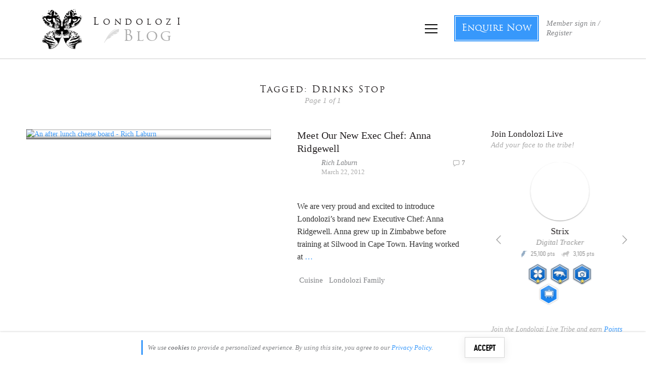

--- FILE ---
content_type: text/html; charset=UTF-8
request_url: https://blog.londolozi.com/tag/drinks-stop/
body_size: 43373
content:
<!DOCTYPE html>
<html lang="en-US" style='height:100%'>

<head>
  <meta charset="UTF-8">
  <meta http-equiv="content-type" content="text/html; charset=UTF-8">
  <title>Drinks Stop Archives - Londolozi Blog</title>
  <meta id="meta-viewport" name="viewport" content="width=device-width, initial-scale=1, maximum-scale=1, minimum-scale=1.0, user-scalable=no">
  <!--[if lt IE 9]>
          <script src="//html5shim.googlecode.com/svn/trunk/html5.js"></script>
        <![endif]-->

  
	<!-- Facebook Pixel Code -->
	<script>
	!function(f,b,e,v,n,t,s)
	{if(f.fbq)return;n=f.fbq=function(){n.callMethod?
	n.callMethod.apply(n,arguments):n.queue.push(arguments)};
	if(!f._fbq)f._fbq=n;n.push=n;n.loaded=!0;n.version='2.0';
	n.queue=[];t=b.createElement(e);t.async=!0;
	t.src=v;s=b.getElementsByTagName(e)[0];
	s.parentNode.insertBefore(t,s)}(window, document,'script',
	'https://connect.facebook.net/en_US/fbevents.js');
	fbq('init', '218549442018644');
	fbq('track', 'PageView');
	</script>
	<noscript><img height='1' width='1' style='display:none'
	src='https://www.facebook.com/tr?id=218549442018644&ev=PageView&noscript=1'
	/></noscript>
	<!-- End Facebook Pixel Code -->
	
		<!-- Google Tag Manager -->
		<script>
		(function(w, d, s, l, i) {
			w[l] = w[l] || [];
			w[l].push({
				'gtm.start': new Date().getTime(),
				event: 'gtm.js'
			});
			var f = d.getElementsByTagName(s)[0],
			j = d.createElement(s),
			dl = l != 'dataLayer' ? '&l=' + l : '';
			j.async = true;
			j.src =
			'https://www.googletagmanager.com/gtm.js?id=' + i + dl;
			f.parentNode.insertBefore(j, f);
		})(window, document, 'script', 'dataLayer', 'GTM-5V7GNN');
		</script>
		<!-- End Google Tag Manager -->
		  	<script type="text/javascript">function theChampLoadEvent(e){var t=window.onload;if(typeof window.onload!="function"){window.onload=e}else{window.onload=function(){t();e()}}}</script>
		<script type="text/javascript">var theChampDefaultLang = 'en_US', theChampCloseIconPath = 'https://blog.londolozi.com/wp-content/plugins/super-socializer/images/close.png';</script>
		<script>var theChampSiteUrl = 'https://blog.londolozi.com', theChampVerified = 0, theChampEmailPopup = 0, heateorSsMoreSharePopupSearchText = 'Search';</script>
			<script>var theChampLoadingImgPath = 'https://blog.londolozi.com/wp-content/plugins/super-socializer/images/ajax_loader.gif'; var theChampAjaxUrl = 'https://blog.londolozi.com/wp-admin/admin-ajax.php'; var theChampRedirectionUrl = 'https://blog.londolozi.com/tag/drinks-stop/'; var theChampRegRedirectionUrl = 'https://blog.londolozi.com/tag/drinks-stop/'; </script>
				<script> var theChampFBKey = '308681132868293', theChampSameTabLogin = '0', theChampVerified = 0; var theChampAjaxUrl = 'https://blog.londolozi.com/wp-admin/admin-ajax.php'; var theChampPopupTitle = ''; var theChampEmailPopup = 0; var theChampEmailAjaxUrl = 'https://blog.londolozi.com/wp-admin/admin-ajax.php'; var theChampEmailPopupTitle = ''; var theChampEmailPopupErrorMsg = ''; var theChampEmailPopupUniqueId = ''; var theChampEmailPopupVerifyMessage = ''; var theChampSteamAuthUrl = ""; var theChampCurrentPageUrl = 'https%3A%2F%2Fblog.londolozi.com%2Ftag%2Fdrinks-stop%2F';  var heateorMSEnabled = 0, theChampTwitterAuthUrl = theChampSiteUrl + "?SuperSocializerAuth=Twitter&super_socializer_redirect_to=" + theChampCurrentPageUrl, theChampLineAuthUrl = theChampSiteUrl + "?SuperSocializerAuth=Line&super_socializer_redirect_to=" + theChampCurrentPageUrl, theChampLiveAuthUrl = theChampSiteUrl + "?SuperSocializerAuth=Live&super_socializer_redirect_to=" + theChampCurrentPageUrl, theChampFacebookAuthUrl = theChampSiteUrl + "?SuperSocializerAuth=Facebook&super_socializer_redirect_to=" + theChampCurrentPageUrl, theChampYahooAuthUrl = theChampSiteUrl + "?SuperSocializerAuth=Yahoo&super_socializer_redirect_to=" + theChampCurrentPageUrl, theChampGoogleAuthUrl = theChampSiteUrl + "?SuperSocializerAuth=Google&super_socializer_redirect_to=" + theChampCurrentPageUrl, theChampYoutubeAuthUrl = theChampSiteUrl + "?SuperSocializerAuth=Youtube&super_socializer_redirect_to=" + theChampCurrentPageUrl, theChampVkontakteAuthUrl = theChampSiteUrl + "?SuperSocializerAuth=Vkontakte&super_socializer_redirect_to=" + theChampCurrentPageUrl, theChampLinkedinAuthUrl = theChampSiteUrl + "?SuperSocializerAuth=Linkedin&super_socializer_redirect_to=" + theChampCurrentPageUrl, theChampInstagramAuthUrl = theChampSiteUrl + "?SuperSocializerAuth=Instagram&super_socializer_redirect_to=" + theChampCurrentPageUrl, theChampWordpressAuthUrl = theChampSiteUrl + "?SuperSocializerAuth=Wordpress&super_socializer_redirect_to=" + theChampCurrentPageUrl, theChampDribbbleAuthUrl = theChampSiteUrl + "?SuperSocializerAuth=Dribbble&super_socializer_redirect_to=" + theChampCurrentPageUrl, theChampGithubAuthUrl = theChampSiteUrl + "?SuperSocializerAuth=Github&super_socializer_redirect_to=" + theChampCurrentPageUrl, theChampSpotifyAuthUrl = theChampSiteUrl + "?SuperSocializerAuth=Spotify&super_socializer_redirect_to=" + theChampCurrentPageUrl, theChampKakaoAuthUrl = theChampSiteUrl + "?SuperSocializerAuth=Kakao&super_socializer_redirect_to=" + theChampCurrentPageUrl, theChampTwitchAuthUrl = theChampSiteUrl + "?SuperSocializerAuth=Twitch&super_socializer_redirect_to=" + theChampCurrentPageUrl, theChampRedditAuthUrl = theChampSiteUrl + "?SuperSocializerAuth=Reddit&super_socializer_redirect_to=" + theChampCurrentPageUrl, theChampDisqusAuthUrl = theChampSiteUrl + "?SuperSocializerAuth=Disqus&super_socializer_redirect_to=" + theChampCurrentPageUrl, theChampDropboxAuthUrl = theChampSiteUrl + "?SuperSocializerAuth=Dropbox&super_socializer_redirect_to=" + theChampCurrentPageUrl, theChampFoursquareAuthUrl = theChampSiteUrl + "?SuperSocializerAuth=Foursquare&super_socializer_redirect_to=" + theChampCurrentPageUrl, theChampAmazonAuthUrl = theChampSiteUrl + "?SuperSocializerAuth=Amazon&super_socializer_redirect_to=" + theChampCurrentPageUrl, theChampStackoverflowAuthUrl = theChampSiteUrl + "?SuperSocializerAuth=Stackoverflow&super_socializer_redirect_to=" + theChampCurrentPageUrl, theChampDiscordAuthUrl = theChampSiteUrl + "?SuperSocializerAuth=Discord&super_socializer_redirect_to=" + theChampCurrentPageUrl, theChampMailruAuthUrl = theChampSiteUrl + "?SuperSocializerAuth=Mailru&super_socializer_redirect_to=" + theChampCurrentPageUrl, theChampYandexAuthUrl = theChampSiteUrl + "?SuperSocializerAuth=Yandex&super_socializer_redirect_to=" + theChampCurrentPageUrl; theChampOdnoklassnikiAuthUrl = theChampSiteUrl + "?SuperSocializerAuth=Odnoklassniki&super_socializer_redirect_to=" + theChampCurrentPageUrl;</script>
			<style type="text/css">
						.the_champ_button_instagram span.the_champ_svg,a.the_champ_instagram span.the_champ_svg{background:radial-gradient(circle at 30% 107%,#fdf497 0,#fdf497 5%,#fd5949 45%,#d6249f 60%,#285aeb 90%)}
					.the_champ_horizontal_sharing .the_champ_svg,.heateor_ss_standard_follow_icons_container .the_champ_svg{
					color: #fff;
				border-width: 0px;
		border-style: solid;
		border-color: transparent;
	}
		.the_champ_horizontal_sharing .theChampTCBackground{
		color:#666;
	}
		.the_champ_horizontal_sharing span.the_champ_svg:hover,.heateor_ss_standard_follow_icons_container span.the_champ_svg:hover{
				border-color: transparent;
	}
		.the_champ_vertical_sharing span.the_champ_svg,.heateor_ss_floating_follow_icons_container span.the_champ_svg{
					color: #fff;
				border-width: 0px;
		border-style: solid;
		border-color: transparent;
	}
		.the_champ_vertical_sharing .theChampTCBackground{
		color:#666;
	}
		.the_champ_vertical_sharing span.the_champ_svg:hover,.heateor_ss_floating_follow_icons_container span.the_champ_svg:hover{
						border-color: transparent;
		}
	@media screen and (max-width:783px){.the_champ_vertical_sharing{display:none!important}}div.heateor_ss_mobile_footer{display:none;}@media screen and (max-width:783px){div.the_champ_bottom_sharing div.the_champ_sharing_ul .theChampTCBackground{width:100%!important;background-color:white}div.the_champ_bottom_sharing{width:100%!important;left:0!important;}div.the_champ_bottom_sharing a{width:12.5% !important;margin:0!important;padding:0!important;}div.the_champ_bottom_sharing .the_champ_svg{width:100%!important;}div.the_champ_bottom_sharing div.theChampTotalShareCount{font-size:.7em!important;line-height:28px!important}div.the_champ_bottom_sharing div.theChampTotalShareText{font-size:.5em!important;line-height:0px!important}div.heateor_ss_mobile_footer{display:block;height:40px;}.the_champ_bottom_sharing{padding:0!important;display:block!important;width: auto!important;bottom:-2px!important;top: auto!important;}.the_champ_bottom_sharing .the_champ_square_count{line-height: inherit;}.the_champ_bottom_sharing .theChampSharingArrow{display:none;}.the_champ_bottom_sharing .theChampTCBackground{margin-right: 1.1em !important}}</style>
	<meta name='robots' content='index, follow, max-image-preview:large, max-snippet:-1, max-video-preview:-1' />

	<!-- This site is optimized with the Yoast SEO plugin v26.6 - https://yoast.com/wordpress/plugins/seo/ -->
	<link rel="canonical" href="https://blog.londolozi.com/tag/drinks-stop/" />
	<meta property="og:locale" content="en_US" />
	<meta property="og:type" content="article" />
	<meta property="og:title" content="Drinks Stop Archives - Londolozi Blog" />
	<meta property="og:url" content="https://blog.londolozi.com/tag/drinks-stop/" />
	<meta property="og:site_name" content="Blog" />
	<meta name="twitter:card" content="summary_large_image" />
	<meta name="twitter:site" content="@londolozi" />
	<script type="application/ld+json" class="yoast-schema-graph">{"@context":"https://schema.org","@graph":[{"@type":"CollectionPage","@id":"https://blog.londolozi.com/tag/drinks-stop/","url":"https://blog.londolozi.com/tag/drinks-stop/","name":"Drinks Stop Archives - Londolozi Blog","isPartOf":{"@id":"https://blog.londolozi.com/#website"},"primaryImageOfPage":{"@id":"https://blog.londolozi.com/tag/drinks-stop/#primaryimage"},"image":{"@id":"https://blog.londolozi.com/tag/drinks-stop/#primaryimage"},"thumbnailUrl":"https://media.londolozi.com/wp-content/uploads/2012/03/22194821/Blog-Cheese-Board.jpg","breadcrumb":{"@id":"https://blog.londolozi.com/tag/drinks-stop/#breadcrumb"},"inLanguage":"en-US"},{"@type":"ImageObject","inLanguage":"en-US","@id":"https://blog.londolozi.com/tag/drinks-stop/#primaryimage","url":"https://media.londolozi.com/wp-content/uploads/2012/03/22194821/Blog-Cheese-Board.jpg","contentUrl":"https://media.londolozi.com/wp-content/uploads/2012/03/22194821/Blog-Cheese-Board.jpg","width":700,"height":467,"caption":"An after lunch cheese board - Rich Laburn"},{"@type":"BreadcrumbList","@id":"https://blog.londolozi.com/tag/drinks-stop/#breadcrumb","itemListElement":[{"@type":"ListItem","position":1,"name":"Home","item":"https://blog.londolozi.com/"},{"@type":"ListItem","position":2,"name":"Drinks Stop"}]},{"@type":"WebSite","@id":"https://blog.londolozi.com/#website","url":"https://blog.londolozi.com/","name":"Blog","description":"Safari Stories from the African wilderness","potentialAction":[{"@type":"SearchAction","target":{"@type":"EntryPoint","urlTemplate":"https://blog.londolozi.com/?s={search_term_string}"},"query-input":{"@type":"PropertyValueSpecification","valueRequired":true,"valueName":"search_term_string"}}],"inLanguage":"en-US"}]}</script>
	<!-- / Yoast SEO plugin. -->


<link rel='dns-prefetch' href='//unpkg.com' />
<link rel='dns-prefetch' href='//ajax.googleapis.com' />
<link rel="alternate" type="application/rss+xml" title="Blog &raquo; Drinks Stop Tag Feed" href="https://blog.londolozi.com/tag/drinks-stop/feed/" />
<style id='wp-img-auto-sizes-contain-inline-css' type='text/css'>
img:is([sizes=auto i],[sizes^="auto," i]){contain-intrinsic-size:3000px 1500px}
/*# sourceURL=wp-img-auto-sizes-contain-inline-css */
</style>
<link rel='stylesheet' id='bootstrap-css' href='https://blog.londolozi.com/wp-content/plugins/londolozi_online_membership_module/css/bootstrap.min.css?ver=1.1' type='text/css' media='all' />
<style id='wp-emoji-styles-inline-css' type='text/css'>

	img.wp-smiley, img.emoji {
		display: inline !important;
		border: none !important;
		box-shadow: none !important;
		height: 1em !important;
		width: 1em !important;
		margin: 0 0.07em !important;
		vertical-align: -0.1em !important;
		background: none !important;
		padding: 0 !important;
	}
/*# sourceURL=wp-emoji-styles-inline-css */
</style>
<style id='wp-block-library-inline-css' type='text/css'>
:root{--wp-block-synced-color:#7a00df;--wp-block-synced-color--rgb:122,0,223;--wp-bound-block-color:var(--wp-block-synced-color);--wp-editor-canvas-background:#ddd;--wp-admin-theme-color:#007cba;--wp-admin-theme-color--rgb:0,124,186;--wp-admin-theme-color-darker-10:#006ba1;--wp-admin-theme-color-darker-10--rgb:0,107,160.5;--wp-admin-theme-color-darker-20:#005a87;--wp-admin-theme-color-darker-20--rgb:0,90,135;--wp-admin-border-width-focus:2px}@media (min-resolution:192dpi){:root{--wp-admin-border-width-focus:1.5px}}.wp-element-button{cursor:pointer}:root .has-very-light-gray-background-color{background-color:#eee}:root .has-very-dark-gray-background-color{background-color:#313131}:root .has-very-light-gray-color{color:#eee}:root .has-very-dark-gray-color{color:#313131}:root .has-vivid-green-cyan-to-vivid-cyan-blue-gradient-background{background:linear-gradient(135deg,#00d084,#0693e3)}:root .has-purple-crush-gradient-background{background:linear-gradient(135deg,#34e2e4,#4721fb 50%,#ab1dfe)}:root .has-hazy-dawn-gradient-background{background:linear-gradient(135deg,#faaca8,#dad0ec)}:root .has-subdued-olive-gradient-background{background:linear-gradient(135deg,#fafae1,#67a671)}:root .has-atomic-cream-gradient-background{background:linear-gradient(135deg,#fdd79a,#004a59)}:root .has-nightshade-gradient-background{background:linear-gradient(135deg,#330968,#31cdcf)}:root .has-midnight-gradient-background{background:linear-gradient(135deg,#020381,#2874fc)}:root{--wp--preset--font-size--normal:16px;--wp--preset--font-size--huge:42px}.has-regular-font-size{font-size:1em}.has-larger-font-size{font-size:2.625em}.has-normal-font-size{font-size:var(--wp--preset--font-size--normal)}.has-huge-font-size{font-size:var(--wp--preset--font-size--huge)}.has-text-align-center{text-align:center}.has-text-align-left{text-align:left}.has-text-align-right{text-align:right}.has-fit-text{white-space:nowrap!important}#end-resizable-editor-section{display:none}.aligncenter{clear:both}.items-justified-left{justify-content:flex-start}.items-justified-center{justify-content:center}.items-justified-right{justify-content:flex-end}.items-justified-space-between{justify-content:space-between}.screen-reader-text{border:0;clip-path:inset(50%);height:1px;margin:-1px;overflow:hidden;padding:0;position:absolute;width:1px;word-wrap:normal!important}.screen-reader-text:focus{background-color:#ddd;clip-path:none;color:#444;display:block;font-size:1em;height:auto;left:5px;line-height:normal;padding:15px 23px 14px;text-decoration:none;top:5px;width:auto;z-index:100000}html :where(.has-border-color){border-style:solid}html :where([style*=border-top-color]){border-top-style:solid}html :where([style*=border-right-color]){border-right-style:solid}html :where([style*=border-bottom-color]){border-bottom-style:solid}html :where([style*=border-left-color]){border-left-style:solid}html :where([style*=border-width]){border-style:solid}html :where([style*=border-top-width]){border-top-style:solid}html :where([style*=border-right-width]){border-right-style:solid}html :where([style*=border-bottom-width]){border-bottom-style:solid}html :where([style*=border-left-width]){border-left-style:solid}html :where(img[class*=wp-image-]){height:auto;max-width:100%}:where(figure){margin:0 0 1em}html :where(.is-position-sticky){--wp-admin--admin-bar--position-offset:var(--wp-admin--admin-bar--height,0px)}@media screen and (max-width:600px){html :where(.is-position-sticky){--wp-admin--admin-bar--position-offset:0px}}

/*# sourceURL=wp-block-library-inline-css */
</style><style id='global-styles-inline-css' type='text/css'>
:root{--wp--preset--aspect-ratio--square: 1;--wp--preset--aspect-ratio--4-3: 4/3;--wp--preset--aspect-ratio--3-4: 3/4;--wp--preset--aspect-ratio--3-2: 3/2;--wp--preset--aspect-ratio--2-3: 2/3;--wp--preset--aspect-ratio--16-9: 16/9;--wp--preset--aspect-ratio--9-16: 9/16;--wp--preset--color--black: #000000;--wp--preset--color--cyan-bluish-gray: #abb8c3;--wp--preset--color--white: #ffffff;--wp--preset--color--pale-pink: #f78da7;--wp--preset--color--vivid-red: #cf2e2e;--wp--preset--color--luminous-vivid-orange: #ff6900;--wp--preset--color--luminous-vivid-amber: #fcb900;--wp--preset--color--light-green-cyan: #7bdcb5;--wp--preset--color--vivid-green-cyan: #00d084;--wp--preset--color--pale-cyan-blue: #8ed1fc;--wp--preset--color--vivid-cyan-blue: #0693e3;--wp--preset--color--vivid-purple: #9b51e0;--wp--preset--gradient--vivid-cyan-blue-to-vivid-purple: linear-gradient(135deg,rgb(6,147,227) 0%,rgb(155,81,224) 100%);--wp--preset--gradient--light-green-cyan-to-vivid-green-cyan: linear-gradient(135deg,rgb(122,220,180) 0%,rgb(0,208,130) 100%);--wp--preset--gradient--luminous-vivid-amber-to-luminous-vivid-orange: linear-gradient(135deg,rgb(252,185,0) 0%,rgb(255,105,0) 100%);--wp--preset--gradient--luminous-vivid-orange-to-vivid-red: linear-gradient(135deg,rgb(255,105,0) 0%,rgb(207,46,46) 100%);--wp--preset--gradient--very-light-gray-to-cyan-bluish-gray: linear-gradient(135deg,rgb(238,238,238) 0%,rgb(169,184,195) 100%);--wp--preset--gradient--cool-to-warm-spectrum: linear-gradient(135deg,rgb(74,234,220) 0%,rgb(151,120,209) 20%,rgb(207,42,186) 40%,rgb(238,44,130) 60%,rgb(251,105,98) 80%,rgb(254,248,76) 100%);--wp--preset--gradient--blush-light-purple: linear-gradient(135deg,rgb(255,206,236) 0%,rgb(152,150,240) 100%);--wp--preset--gradient--blush-bordeaux: linear-gradient(135deg,rgb(254,205,165) 0%,rgb(254,45,45) 50%,rgb(107,0,62) 100%);--wp--preset--gradient--luminous-dusk: linear-gradient(135deg,rgb(255,203,112) 0%,rgb(199,81,192) 50%,rgb(65,88,208) 100%);--wp--preset--gradient--pale-ocean: linear-gradient(135deg,rgb(255,245,203) 0%,rgb(182,227,212) 50%,rgb(51,167,181) 100%);--wp--preset--gradient--electric-grass: linear-gradient(135deg,rgb(202,248,128) 0%,rgb(113,206,126) 100%);--wp--preset--gradient--midnight: linear-gradient(135deg,rgb(2,3,129) 0%,rgb(40,116,252) 100%);--wp--preset--font-size--small: 13px;--wp--preset--font-size--medium: 20px;--wp--preset--font-size--large: 36px;--wp--preset--font-size--x-large: 42px;--wp--preset--spacing--20: 0.44rem;--wp--preset--spacing--30: 0.67rem;--wp--preset--spacing--40: 1rem;--wp--preset--spacing--50: 1.5rem;--wp--preset--spacing--60: 2.25rem;--wp--preset--spacing--70: 3.38rem;--wp--preset--spacing--80: 5.06rem;--wp--preset--shadow--natural: 6px 6px 9px rgba(0, 0, 0, 0.2);--wp--preset--shadow--deep: 12px 12px 50px rgba(0, 0, 0, 0.4);--wp--preset--shadow--sharp: 6px 6px 0px rgba(0, 0, 0, 0.2);--wp--preset--shadow--outlined: 6px 6px 0px -3px rgb(255, 255, 255), 6px 6px rgb(0, 0, 0);--wp--preset--shadow--crisp: 6px 6px 0px rgb(0, 0, 0);}:where(.is-layout-flex){gap: 0.5em;}:where(.is-layout-grid){gap: 0.5em;}body .is-layout-flex{display: flex;}.is-layout-flex{flex-wrap: wrap;align-items: center;}.is-layout-flex > :is(*, div){margin: 0;}body .is-layout-grid{display: grid;}.is-layout-grid > :is(*, div){margin: 0;}:where(.wp-block-columns.is-layout-flex){gap: 2em;}:where(.wp-block-columns.is-layout-grid){gap: 2em;}:where(.wp-block-post-template.is-layout-flex){gap: 1.25em;}:where(.wp-block-post-template.is-layout-grid){gap: 1.25em;}.has-black-color{color: var(--wp--preset--color--black) !important;}.has-cyan-bluish-gray-color{color: var(--wp--preset--color--cyan-bluish-gray) !important;}.has-white-color{color: var(--wp--preset--color--white) !important;}.has-pale-pink-color{color: var(--wp--preset--color--pale-pink) !important;}.has-vivid-red-color{color: var(--wp--preset--color--vivid-red) !important;}.has-luminous-vivid-orange-color{color: var(--wp--preset--color--luminous-vivid-orange) !important;}.has-luminous-vivid-amber-color{color: var(--wp--preset--color--luminous-vivid-amber) !important;}.has-light-green-cyan-color{color: var(--wp--preset--color--light-green-cyan) !important;}.has-vivid-green-cyan-color{color: var(--wp--preset--color--vivid-green-cyan) !important;}.has-pale-cyan-blue-color{color: var(--wp--preset--color--pale-cyan-blue) !important;}.has-vivid-cyan-blue-color{color: var(--wp--preset--color--vivid-cyan-blue) !important;}.has-vivid-purple-color{color: var(--wp--preset--color--vivid-purple) !important;}.has-black-background-color{background-color: var(--wp--preset--color--black) !important;}.has-cyan-bluish-gray-background-color{background-color: var(--wp--preset--color--cyan-bluish-gray) !important;}.has-white-background-color{background-color: var(--wp--preset--color--white) !important;}.has-pale-pink-background-color{background-color: var(--wp--preset--color--pale-pink) !important;}.has-vivid-red-background-color{background-color: var(--wp--preset--color--vivid-red) !important;}.has-luminous-vivid-orange-background-color{background-color: var(--wp--preset--color--luminous-vivid-orange) !important;}.has-luminous-vivid-amber-background-color{background-color: var(--wp--preset--color--luminous-vivid-amber) !important;}.has-light-green-cyan-background-color{background-color: var(--wp--preset--color--light-green-cyan) !important;}.has-vivid-green-cyan-background-color{background-color: var(--wp--preset--color--vivid-green-cyan) !important;}.has-pale-cyan-blue-background-color{background-color: var(--wp--preset--color--pale-cyan-blue) !important;}.has-vivid-cyan-blue-background-color{background-color: var(--wp--preset--color--vivid-cyan-blue) !important;}.has-vivid-purple-background-color{background-color: var(--wp--preset--color--vivid-purple) !important;}.has-black-border-color{border-color: var(--wp--preset--color--black) !important;}.has-cyan-bluish-gray-border-color{border-color: var(--wp--preset--color--cyan-bluish-gray) !important;}.has-white-border-color{border-color: var(--wp--preset--color--white) !important;}.has-pale-pink-border-color{border-color: var(--wp--preset--color--pale-pink) !important;}.has-vivid-red-border-color{border-color: var(--wp--preset--color--vivid-red) !important;}.has-luminous-vivid-orange-border-color{border-color: var(--wp--preset--color--luminous-vivid-orange) !important;}.has-luminous-vivid-amber-border-color{border-color: var(--wp--preset--color--luminous-vivid-amber) !important;}.has-light-green-cyan-border-color{border-color: var(--wp--preset--color--light-green-cyan) !important;}.has-vivid-green-cyan-border-color{border-color: var(--wp--preset--color--vivid-green-cyan) !important;}.has-pale-cyan-blue-border-color{border-color: var(--wp--preset--color--pale-cyan-blue) !important;}.has-vivid-cyan-blue-border-color{border-color: var(--wp--preset--color--vivid-cyan-blue) !important;}.has-vivid-purple-border-color{border-color: var(--wp--preset--color--vivid-purple) !important;}.has-vivid-cyan-blue-to-vivid-purple-gradient-background{background: var(--wp--preset--gradient--vivid-cyan-blue-to-vivid-purple) !important;}.has-light-green-cyan-to-vivid-green-cyan-gradient-background{background: var(--wp--preset--gradient--light-green-cyan-to-vivid-green-cyan) !important;}.has-luminous-vivid-amber-to-luminous-vivid-orange-gradient-background{background: var(--wp--preset--gradient--luminous-vivid-amber-to-luminous-vivid-orange) !important;}.has-luminous-vivid-orange-to-vivid-red-gradient-background{background: var(--wp--preset--gradient--luminous-vivid-orange-to-vivid-red) !important;}.has-very-light-gray-to-cyan-bluish-gray-gradient-background{background: var(--wp--preset--gradient--very-light-gray-to-cyan-bluish-gray) !important;}.has-cool-to-warm-spectrum-gradient-background{background: var(--wp--preset--gradient--cool-to-warm-spectrum) !important;}.has-blush-light-purple-gradient-background{background: var(--wp--preset--gradient--blush-light-purple) !important;}.has-blush-bordeaux-gradient-background{background: var(--wp--preset--gradient--blush-bordeaux) !important;}.has-luminous-dusk-gradient-background{background: var(--wp--preset--gradient--luminous-dusk) !important;}.has-pale-ocean-gradient-background{background: var(--wp--preset--gradient--pale-ocean) !important;}.has-electric-grass-gradient-background{background: var(--wp--preset--gradient--electric-grass) !important;}.has-midnight-gradient-background{background: var(--wp--preset--gradient--midnight) !important;}.has-small-font-size{font-size: var(--wp--preset--font-size--small) !important;}.has-medium-font-size{font-size: var(--wp--preset--font-size--medium) !important;}.has-large-font-size{font-size: var(--wp--preset--font-size--large) !important;}.has-x-large-font-size{font-size: var(--wp--preset--font-size--x-large) !important;}
/*# sourceURL=global-styles-inline-css */
</style>

<style id='classic-theme-styles-inline-css' type='text/css'>
/*! This file is auto-generated */
.wp-block-button__link{color:#fff;background-color:#32373c;border-radius:9999px;box-shadow:none;text-decoration:none;padding:calc(.667em + 2px) calc(1.333em + 2px);font-size:1.125em}.wp-block-file__button{background:#32373c;color:#fff;text-decoration:none}
/*# sourceURL=/wp-includes/css/classic-themes.min.css */
</style>
<link rel='stylesheet' id='auth0-widget-css' href='https://blog.londolozi.com/wp-content/plugins/auth0/assets/css/main.css?ver=4.6.2' type='text/css' media='all' />
<link rel='stylesheet' id='dashicons-css' href='https://blog.londolozi.com/wp-includes/css/dashicons.min.css?ver=6.9' type='text/css' media='all' />
<link rel='stylesheet' id='thickbox-css' href='https://blog.londolozi.com/wp-includes/js/thickbox/thickbox.css?ver=6.9' type='text/css' media='all' />
<link rel='stylesheet' id='the_champ_frontend_css-css' href='https://blog.londolozi.com/wp-content/plugins/super-socializer/css/front.css?ver=7.14.5' type='text/css' media='all' />
<link rel='stylesheet' id='slick-css' href='https://blog.londolozi.com/wp-content/themes/londolozi/includes/vendor/slick/slick.css?ver=6.9' type='text/css' media='all' />
<link rel='stylesheet' id='londolozi_fonts-css' href='https://blog.londolozi.com/wp-content/themes/londolozi/css/londolozi_fonts.css?ver=6.3.18' type='text/css' media='all' />
<link rel='stylesheet' id='style-css' href='https://blog.londolozi.com/wp-content/themes/londolozi/style.css?ver=6.3.18' type='text/css' media='all' />
<link rel='stylesheet' id='waves-css' href='https://blog.londolozi.com/wp-content/themes/londolozi/includes/vendor/waves/waves.css?ver=6.9' type='text/css' media='all' />
<link rel='stylesheet' id='featherlight-css' href='https://blog.londolozi.com/wp-content/themes/londolozi/includes/vendor/featherlight/featherlight.css?ver=6.9' type='text/css' media='all' />
<link rel='stylesheet' id='londolozi_responsive-css' href='https://blog.londolozi.com/wp-content/themes/londolozi/css/londolozi_responsive.css?ver=6.3.18' type='text/css' media='all' />
<link rel='stylesheet' id='londolozi_online_membership_css-css' href='https://blog.londolozi.com/wp-content/plugins/londolozi_online_membership_module/css/londolozi_online_membership.css?ver=6.3.18' type='text/css' media='all' />
<link rel='stylesheet' id='londolozi_online_membership_responsive_css-css' href='https://blog.londolozi.com/wp-content/plugins/londolozi_online_membership_module/css/londolozi_membership_responsive.css?ver=6.3.18' type='text/css' media='all' />
<link rel='stylesheet' id='londolozi_online_membership_auth0-css' href='https://blog.londolozi.com/wp-content/plugins/londolozi_online_membership_module/css/londolozi_auth0.css?ver=6.3.18' type='text/css' media='all' />
<link rel='stylesheet' id='londolozi_sharpspring_style-css' href='https://blog.londolozi.com/wp-content/plugins/londolozi_sharpspring/css/style.css?ver=6.3.18' type='text/css' media='all' />
<link rel='stylesheet' id='llweb3_style-css' href='https://blog.londolozi.com/wp-content/plugins/londolozi_web3/includes/../css/llweb3_style.css?ver=1.0.0' type='text/css' media='all' />
<link rel='stylesheet' id='llweb3_popper_style-css' href='https://blog.londolozi.com/wp-content/plugins/londolozi_web3/includes/../css/llweb_popper_style.css?ver=1.0.0' type='text/css' media='all' />
<link rel='stylesheet' id='llweb3_blog_style-css' href='https://blog.londolozi.com/wp-content/plugins/londolozi_web3/includes/../css/llweb3_blog_style.css?ver=1.0.0' type='text/css' media='all' />
<link rel='stylesheet' id='cf7cf-style-css' href='https://blog.londolozi.com/wp-content/plugins/cf7-conditional-fields/style.css?ver=2.6.7' type='text/css' media='all' />
<link rel='stylesheet' id='londolozi_leopard_cards_css-css' href='https://blog.londolozi.com/wp-content/plugins/londolozi_leopards_cards/css/londolozi_leopard_cards.css?ver=3.3' type='text/css' media='all' />
<link rel='stylesheet' id='londolozi_meditation_cards_css-css' href='https://blog.londolozi.com/wp-content/plugins/londolozi_meditation_cards/css/londolozi_meditation_cards.css?ver=3.3' type='text/css' media='all' />
<link rel='stylesheet' id='londolozi_social_style-css' href='https://blog.londolozi.com/wp-content/plugins/londolozi_social/css/londolozi_social_module.css?ver=6.3.18' type='text/css' media='all' />
<link rel='stylesheet' id='lfa_lightgallery_css-css' href='https://blog.londolozi.com/wp-content/plugins/londolozi_advanced_imagery/css/lfa_lightgallery.css?ver=6.3.18' type='text/css' media='all' />
<link rel='stylesheet' id='lfa_css-css' href='https://blog.londolozi.com/wp-content/plugins/londolozi_advanced_imagery/css/lfa.css?ver=6.3.18' type='text/css' media='all' />
<link rel='stylesheet' id='lfa_responsive_css-css' href='https://blog.londolozi.com/wp-content/plugins/londolozi_advanced_imagery/css/lfa_responsive.css?ver=6.3.18' type='text/css' media='all' />
<script type="text/javascript" src="https://blog.londolozi.com/wp-includes/js/jquery/jquery.min.js?ver=3.7.1" id="jquery-core-js"></script>
<script type="text/javascript" src="https://blog.londolozi.com/wp-includes/js/jquery/jquery-migrate.min.js?ver=3.4.1" id="jquery-migrate-js"></script>
<script type="text/javascript" id="login-with-ajax-js-extra">
/* <![CDATA[ */
var LWA = {"ajaxurl":"https://blog.londolozi.com/wp-admin/admin-ajax.php"};
//# sourceURL=login-with-ajax-js-extra
/* ]]> */
</script>
<script type="text/javascript" src="https://blog.londolozi.com/wp-content/plugins/londolozi_online_membership_module/js/login-with-ajax.source.js?ver=6.9" id="login-with-ajax-js"></script>
<script type="text/javascript" id="image-watermark-no-right-click-js-before">
/* <![CDATA[ */
var iwArgsNoRightClick = {"rightclick":"N","draganddrop":"N","devtools":"Y","enableToast":"Y","toastMessage":"This content is protected"};

//# sourceURL=image-watermark-no-right-click-js-before
/* ]]> */
</script>
<script type="text/javascript" src="https://blog.londolozi.com/wp-content/plugins/image-watermark/js/no-right-click.js?ver=2.0.2" id="image-watermark-no-right-click-js"></script>
<link rel="https://api.w.org/" href="https://blog.londolozi.com/wp-json/" /><link rel="alternate" title="JSON" type="application/json" href="https://blog.londolozi.com/wp-json/wp/v2/tags/1022" /><link rel="EditURI" type="application/rsd+xml" title="RSD" href="https://blog.londolozi.com/xmlrpc.php?rsd" />
<meta name="generator" content="WordPress 6.9" />
<script type='text/javascript'>
    var _ss = _ss || [];
    _ss.push(['_setDomain', 'https://koi-3QNFJS5T58.marketingautomation.services/net']);
    _ss.push(['_setAccount', 'KOI-42NLT98GIQ']);
    _ss.push(['_trackPageView']);
(function() {
    var ss = document.createElement('script');
    ss.type = 'text/javascript'; ss.async = true;
    ss.src = ('https:' == document.location.protocol ? 'https://' : 'http://') + 'koi-3QNFJS5T58.marketingautomation.services/client/ss.js?ver=2.2.1';
    var scr = document.getElementsByTagName('script')[0];
    scr.parentNode.insertBefore(ss, scr);
})();
</script>      <meta name="onesignal" content="wordpress-plugin"/>
            <script>

      window.OneSignalDeferred = window.OneSignalDeferred || [];

      OneSignalDeferred.push(function(OneSignal) {
        var oneSignal_options = {};
        window._oneSignalInitOptions = oneSignal_options;

        oneSignal_options['serviceWorkerParam'] = { scope: '/' };
oneSignal_options['serviceWorkerPath'] = 'OneSignalSDKWorker.js.php';

        OneSignal.Notifications.setDefaultUrl("https://blog.londolozi.com");

        oneSignal_options['wordpress'] = true;
oneSignal_options['appId'] = '2fab6ec7-ad16-44ee-beab-72419b6438cf';
oneSignal_options['allowLocalhostAsSecureOrigin'] = true;
oneSignal_options['welcomeNotification'] = { };
oneSignal_options['welcomeNotification']['title'] = "";
oneSignal_options['welcomeNotification']['message'] = "";
oneSignal_options['path'] = "https://blog.londolozi.com/wp-content/plugins/onesignal-free-web-push-notifications/sdk_files/";
oneSignal_options['safari_web_id'] = "web.onesignal.auto.2510e921-2066-4b3b-be25-8e0e09bd836c";
oneSignal_options['promptOptions'] = { };
oneSignal_options['promptOptions']['actionMessage'] = "Receive a notification every time we publish a new story. You can unsubscribe at any time.";
oneSignal_options['promptOptions']['acceptButtonText'] = "YES PLEASE";
oneSignal_options['promptOptions']['cancelButtonText'] = "No Thanks";
oneSignal_options['notifyButton'] = { };
oneSignal_options['notifyButton']['enable'] = true;
oneSignal_options['notifyButton']['position'] = 'bottom-right';
oneSignal_options['notifyButton']['theme'] = 'inverse';
oneSignal_options['notifyButton']['size'] = 'medium';
oneSignal_options['notifyButton']['displayPredicate'] = function() {
              return !OneSignal.User.PushSubscription.optedIn;
            };
oneSignal_options['notifyButton']['showCredit'] = false;
oneSignal_options['notifyButton']['colors'] = {};
oneSignal_options['notifyButton']['colors']['circle.background'] = '#5396f4';
oneSignal_options['notifyButton']['colors']['circle.foreground'] = '#ffffff';
              OneSignal.init(window._oneSignalInitOptions);
              OneSignal.Slidedown.promptPush()      });

      function documentInitOneSignal() {
        var oneSignal_elements = document.getElementsByClassName("OneSignal-prompt");

        var oneSignalLinkClickHandler = function(event) { OneSignal.Notifications.requestPermission(); event.preventDefault(); };        for(var i = 0; i < oneSignal_elements.length; i++)
          oneSignal_elements[i].addEventListener('click', oneSignalLinkClickHandler, false);
      }

      if (document.readyState === 'complete') {
           documentInitOneSignal();
      }
      else {
           window.addEventListener("load", function(event){
               documentInitOneSignal();
          });
      }
    </script>

  <link rel="apple-touch-icon" sizes="120x120" href="/apple-touch-icon.png">
  <link rel="icon" type="image/png" href="/favicon-32x32.png" sizes="32x32">
  <link rel="icon" type="image/png" href="/favicon-16x16.png" sizes="16x16">
  <link rel="manifest" href="/manifest.json">
  <link rel="mask-icon" href="/safari-pinned-tab.svg" color="#3798FB">
  <meta name="theme-color" content="#ffffff">
<link rel='stylesheet' id='wordpoints-top-users-in-period-table-css' href='https://blog.londolozi.com/wp-content/wordpoints-extensions/top-users-in-period/assets/css/table.min.css?ver=1.0.2' type='text/css' media='all' />
</head>

<body class="archive tag tag-drinks-stop tag-1022 wp-theme-londolozi not-mobile blog-1 main-site parent-theme logged-out" style='height:100%;'  data-permalink="https://blog.londolozi.com/2012/03/22/meet-our-new-exec-chef-anna-ridgewell/" data-title="Meet Our New Exec Chef: Anna Ridgewell" data-postid="9451" data-getshares="true">

  <script>console.log = function() {}</script>
<script src="https://apis.google.com/js/platform.js?onload=onLoadCallback" async defer>
  {parsetags: 'explicit'}
</script>

<script>
	
	function onLoadCallback(){
		//add body class when google initialised
		
		var body = document.body;
		body.className += " google-ready";
		jQuery('body').trigger('google:init');
	}
</script>	

<script>
    function theChampInitiateFB() {
	FB.init({
		appId: theChampFBKey,
		channelUrl: "//" + theChampSiteUrl + "/channel.html",
		status: !0,
		cookie: !0,
		xfbml: !0,
		version: "v3.2"
	});
}
(window.fbAsyncInit = function() {
	theChampInitiateFB(),
		theChampFbIosLogin && theChampAuthUserFB(),
		"function" == typeof theChampDisplayLoginIcon &&
			theChampDisplayLoginIcon(document, [
				"theChampFacebookButton",
				"theChampFacebookLogin"
			]),
		(("undefined" != typeof theChampCommentNotification &&
			1 == theChampCommentNotification) ||
			("undefined" != typeof theChampHeateorFcmRecentComments &&
				1 == theChampHeateorFcmRecentComments)) &&
			FB.Event.subscribe("comment.create", function(e) {
				void 0 !== e.commentID &&
					e.commentID &&
					("undefined" != typeof theChampCommentNotification &&
						1 == theChampCommentNotification &&
						jQuery.ajax({
							type: "POST",
							dataType: "json",
							url: theChampSiteUrl + "/index.php",
							data: { action: "the_champ_moderate_fb_comments", data: e },
							success: function(e, t, n) {}
						}),
					"undefined" != typeof theChampHeateorFcmRecentComments &&
						1 == theChampHeateorFcmRecentComments &&
						jQuery.ajax({
							type: "POST",
							dataType: "json",
							url: theChampSiteUrl + "/index.php",
							data: { action: "heateor_fcm_save_fb_comment", data: e },
							success: function(e, t, n) {}
						}));
			}),
		"undefined" != typeof theChampFbLikeMycred &&
			theChampFbLikeMycred &&
			(FB.Event.subscribe("edge.create", function(e) {
				heateorSsmiMycredPoints("Facebook_like_recommend", "", e || "");
			}),
			FB.Event.subscribe("edge.remove", function(e) {
				heateorSsmiMycredPoints(
					"Facebook_like_recommend",
					"",
					e || "",
					"Minus point(s) for undoing Facebook like-recommend"
				);
			})),
		"undefined" != typeof theChampSsga &&
			theChampSsga &&
			(FB.Event.subscribe("edge.create", function(e) {
				heateorSsgaSocialPluginsTracking("Facebook", "Like", e || "");
			}),
			FB.Event.subscribe("edge.remove", function(e) {
				heateorSsgaSocialPluginsTracking("Facebook", "Unlike", e || "");
            }));
            
             //londolozi trigger facebookr ready edit
             console.log('facebook initialised');
            //add ready body class
            jQuery('body').addClass('facebook-ready');
}),
	(function(e) {
		var t,
			n = "facebook-jssdk",
			o = e.getElementsByTagName("script")[0];
		e.getElementById(n) ||
			(((t = e.createElement("script")).id = n),
			(t.async = !0),
			(t.src = "//connect.facebook.net/" + theChampFBLang + "/sdk.js"),
			o.parentNode.insertBefore(t, o));
    })(document);
    
    function theChampInitiateFB() {
        FB.init({
            appId: theChampFBKey,
            channelUrl: "//" + theChampSiteUrl + "/channel.html",
            status: !0,
            cookie: !0,
            xfbml: !0,
            version: "v2.11"
        })
    }
    window.fbAsyncInit = function() {
            theChampInitiateFB(), theChampFbIosLogin && theChampAuthUserFB(), "function" == typeof theChampDisplayLoginIcon && theChampDisplayLoginIcon(document, ["theChampFacebookButton", "theChampFacebookLogin"]), ("undefined" != typeof theChampCommentNotification && 1 == theChampCommentNotification || "undefined" != typeof theChampHeateorFcmRecentComments && 1 == theChampHeateorFcmRecentComments) && FB.Event.subscribe("comment.create", function(e) {
                void 0 !== e.commentID && e.commentID && ("undefined" != typeof theChampCommentNotification && 1 == theChampCommentNotification && jQuery.ajax({
                    type: "POST",
                    dataType: "json",
                    url: theChampSiteUrl + "/index.php",
                    data: {
                        action: "the_champ_moderate_fb_comments",
                        data: e
                    },
                    success: function(e, t, n) {}
                }), "undefined" != typeof theChampHeateorFcmRecentComments && 1 == theChampHeateorFcmRecentComments && jQuery.ajax({
                    type: "POST",
                    dataType: "json",
                    url: theChampSiteUrl + "/index.php",
                    data: {
                        action: "heateor_fcm_save_fb_comment",
                        data: e
                    },
                    success: function(e, t, n) {}
                }))
            }), "undefined" != typeof theChampFbLikeMycred && theChampFbLikeMycred && (FB.Event.subscribe("edge.create", function(e) {
                heateorSsmiMycredPoints("Facebook_like_recommend", "", e || "")
            }), FB.Event.subscribe("edge.remove", function(e) {
                heateorSsmiMycredPoints("Facebook_like_recommend", "", e || "", "Minus point(s) for undoing Facebook like-recommend")
            })), "undefined" != typeof theChampSsga && theChampSsga && (FB.Event.subscribe("edge.create", function(e) {
                heateorSsgaSocialPluginsTracking("Facebook", "Like", e || "")
            }), FB.Event.subscribe("edge.remove", function(e) {
                heateorSsgaSocialPluginsTracking("Facebook", "Unlike", e || "")
            }))

            //londolozi trigger facebookr ready edit
            console.log('facebook initialised');
            //add ready body class
            jQuery('body').addClass('facebook-ready');
        },
        function(e) {
            var t, n = "facebook-jssdk",
                o = e.getElementsByTagName("script")[0];
            e.getElementById(n) || ((t = e.createElement("script")).id = n, t.async = !0, t.src = "//connect.facebook.net/" + theChampFBLang + "/sdk.js", o.parentNode.insertBefore(t, o))
        }(document);
</script>


<script>window.twttr = (function(d, s, id) {
  var js, fjs = d.getElementsByTagName(s)[0],
    t = window.twttr || {};
  if (d.getElementById(id)) return t;
  js = d.createElement(s);
  js.id = id;
  js.src = "https://platform.twitter.com/widgets.js";
  fjs.parentNode.insertBefore(js, fjs);

  t._e = [];
  t.ready = function(f) {
    t._e.push(f);
  };

  return t;
}(document, "script", "twitter-wjs"));</script>


	<!-- Google Tag Manager (noscript) -->
	<noscript><iframe src="https://www.googletagmanager.com/ns.html?id=GTM-5V7GNN"
	height="0" width="0" style="display:none;visibility:hidden"></iframe></noscript>
	<!-- End Google Tag Manager (noscript) -->
	
  <img src="https://blog.londolozi.com/wp-content/themes/londolozi/img/loading.gif" style="display:none">

  <div class="header-section">
    <div class="top-bar">

      <section class="header">
        <div class="container container-large">
          <div class="row">
            <div class='col-xs-12'>

              
<div class="logo">
  <a href="https://blog.londolozi.com">
    <img src="https://blog.londolozi.com/wp-content/themes/londolozi/img/londolozi-logo-img-small.gif" alt="Logo" class="img-responsive">
    <div class='logo-text'>
      <h1 class='site-title'>
        <span class='logo-l outside-letters'>L</span>
        <span class='inside-letters'>ondoloz</span>
        <span class='logo-i outside-letters'>I</span>
      </h1>

      <a class='site-link'
        href='https://blog.londolozi.com'
        title="Londolozi Blog"
        >
        <i class='logo-icon icon-'
          data-appname="blog"></i>
        <h2 class='site-subtitle'>
          Blog        </h2>
      </a>
    </div>
  </a>
</div>

              <div class="pull-right top-bar-right">

                

	<div class='profile-button profile-button-logged-out'>

		<a class="
			btn-default
			btn-header-login
			toggle-profile-dropdown"
      ng-click='toggleProfile()'
      >
			Member sign in /
			<br><span>Register</span>
		</a>
	</div>


                <ul class="nav navbar-nav navbar-right enquire-now-nav">
                  <li class="enquiry">
                    <a href="https://www.londolozi.com/#booking" target="_blank" class="btn-main enquiry btn-large"><i class='fa fa-envelope enquire-icon'></i><span class='enquire-text'>Enquire Now</span></a>
                    <div class="arrow"></div>
                  </li>
                </ul>

                <div id="menu-button">
                  <a class='menu-icon'>
                    <i></i>
                  </a>
                </div>

                <div class="top-search">
                  <a class='search-button icon-search-find'>
	
</a>
<form role="search" method="get" class="form-inline search-form" action="https://blog.londolozi.com/">
    <div class="form-group">

        <input type="search" class="search-field form-control" placeholder="Search" value="" name="s" title="Search for:" />
        <input type="submit" class="search-submit btn btn-default" value="Search" />
    </div>
</form>
                </div>

                
              </div>

            </div>
          </div>
        </div>

      </section>

      
	<div class='profile-dropdown dropdown-logged-out side-nav-height layout-column flex  membership'>

		<div class='profile-dropdown-close close-button toggle-profile-dropdown'>I</div>

		<div class="lwa lwa-divs-only profile-slides flex">

			<!-- LOGIN -->
			<!-- LOGIN -->
<div class='profile-slide login-slide'>
  <div class="lwa-loading"></div>

  <div class='profile-top profile-pane flex layout-column'>

    <div class='profile-dropdown-logo login-standalone flex-initial layout-row layout-align-center'>
      <img src="https://blog.londolozi.com/wp-content/plugins/londolozi_online_membership_module/img/londolozi-logo-img-small.gif" alt="Londolozi Logo" class="img-responsive">
    </div>

    <div class='profile-header profile-dropdown-section clearfix flex-initial'>
      <h4 class='menu-title'>
        Join Londolozi Live
      </h4>
      <p class='login-help'>
        <span>Sign in or sign up to Londolozi Live to connect with other voices of the wild.</span> <a class='learn_more go-to-slide' data-slide='3'>Learn more
						</a>      </p>
    </div>

    <div id="form-signin-wrapper" class="auth0-login">
	<div class="form-signin">
		<div id="auth0-login-form"></div>
			</div>
</div>

<style type="text/css">
	</style>

    <div class='flex-spacer flex'></div>
    <div class='profile-dropdown-terms profile-dropdown-section clearfix flex-initial terms-summary'>
	<p class='login-help terms'>
		We’ll never post to Facebook or Google without your permission. Read more in our <a href='https://blog.londolozi.com/privacy-policy'>Privacy Policy</a> and <a href='https://blog.londolozi.com/terms-of-service'>Terms of Services</a>.
	</p>
</div>

<div class='profile-dropdown-terms profile-dropdown-section clearfix flex-initial terms-summary'>
	<p class='login-help terms'>
		Struggling to log in? Read our <a href='https://blog.londolozi.com/site-login'>help guide</a>.
	</p>
</div>  </div>
</div>

			<!-- REGISTER -->
			
			<!-- LOST PASSWORD -->
			
			<!-- FEATURES -->
			<!-- FEATURES -->
		<div class='profile-slide features-slide slick-slide'>

			<div class="features-wrap layout-column">

				<div class='profile-top profile-pane flex layout-column'>

					<div class='profile-header profile-dropdown-section clearfix flex-initial'>
						<h4 class='menu-title has-sub'>
							Londolozi Live
						</h4>
						<h5 class='user-sub'>
							Membership overview						</h5>
						<p class='login-help'>
							We invite you to sign up for a Londolozi Live account and join our growing digital family united by our respect for nature and love of the wild.  Membership is free and grants access to the Londolozi community, numerous innovative services and benefits across our digital ecosystem:						</p>
					</div>

					<div class='profile-features profile-dropdown-section clearfix flex-initial'>
													<div class='ll_feature'>
								<div class='feature_title'>
									Quick sign in/sign up								</div>
								<div class='feature_text'>
									<p>
										Tired of new passwords? Link your social media account of choice for instant, secure access to Londolozi Live.									</p>
								</div>
																	<div class='feature_img'>
										<a href="https://media.londolozi.com/wp-content/uploads/2017/07/10131831/3.png" data-featherlight="image" class='img-overlay'>
											<img src="https://media.londolozi.com/wp-content/uploads/2017/07/10131831/3.png">
										</a>
									</div>
															</div>
													<div class='ll_feature'>
								<div class='feature_title'>
									Who are you?								</div>
								<div class='feature_text'>
									<p>
										Tell the community something about yourself and tweak your Londolozi profile.  More of a secretive animal?  Keep your profile private.									</p>
								</div>
																	<div class='feature_img'>
										<a href="https://media.londolozi.com/wp-content/uploads/2017/07/10131832/2.png" data-featherlight="image" class='img-overlay'>
											<img src="https://media.londolozi.com/wp-content/uploads/2017/07/10131832/2.png">
										</a>
									</div>
															</div>
													<div class='ll_feature'>
								<div class='feature_title'>
									Track your activity								</div>
								<div class='feature_text'>
									<p>
										Earn badges for your profile as you interact with Londolozi and the community as you comment, share and explore our online ecosystem.  All your activity with Londolozi is now connected.									</p>
								</div>
																	<div class='feature_img'>
										<a href="https://media.londolozi.com/wp-content/uploads/2017/07/10131828/6.png" data-featherlight="image" class='img-overlay'>
											<img src="https://media.londolozi.com/wp-content/uploads/2017/07/10131828/6.png">
										</a>
									</div>
															</div>
													<div class='ll_feature'>
								<div class='feature_title'>
									Increase your ranking								</div>
								<div class='feature_text'>
									<p>
										Earn prowess and rank up as you interact with Londolozi Live and earn a spot on the monthly points leaderboard.									</p>
								</div>
																	<div class='feature_img'>
										<a href="https://media.londolozi.com/wp-content/uploads/2017/07/10131824/7.png" data-featherlight="image" class='img-overlay'>
											<img src="https://media.londolozi.com/wp-content/uploads/2017/07/10131824/7.png">
										</a>
									</div>
															</div>
													<div class='ll_feature'>
								<div class='feature_title'>
									Discuss stories								</div>
								<div class='feature_text'>
									<p>
										Chat with other Londolozi Live Explorers and with your favourite Contributors from the Londolozi team about their photos and stories from the wild.									</p>
								</div>
																	<div class='feature_img'>
										<a href="https://media.londolozi.com/wp-content/uploads/2017/07/10131835/1.png" data-featherlight="image" class='img-overlay'>
											<img src="https://media.londolozi.com/wp-content/uploads/2017/07/10131835/1.png">
										</a>
									</div>
															</div>
													<div class='ll_feature'>
								<div class='feature_title'>
									Curate your own gallery								</div>
								<div class='feature_text'>
									<p>
										Add your favorite photographs from around Londolozi Live to your very own Favorites gallery, using the ♡ button, for others to enjoy.									</p>
								</div>
																	<div class='feature_img'>
										<a href="https://media.londolozi.com/wp-content/uploads/2018/07/13064948/londolozi-fine-art-site-feature-1.jpg" data-featherlight="image" class='img-overlay'>
											<img src="https://media.londolozi.com/wp-content/uploads/2018/07/13064948/londolozi-fine-art-site-feature-1.jpg">
										</a>
									</div>
															</div>
													<div class='ll_feature'>
								<div class='feature_title'>
									Purchase full res photos								</div>
								<div class='feature_text'>
									<p>
										Buy your favorite photos in full resolution, easily and securely, for download at any time from your Profile Page.									</p>
								</div>
																	<div class='feature_img'>
										<a href="https://media.londolozi.com/wp-content/uploads/2018/07/13064959/londolozi-fine-art-site-feature-2.jpg" data-featherlight="image" class='img-overlay'>
											<img src="https://media.londolozi.com/wp-content/uploads/2018/07/13064959/londolozi-fine-art-site-feature-2.jpg">
										</a>
									</div>
															</div>
													<div class='ll_feature'>
								<div class='feature_title'>
									Home of leopards								</div>
								<div class='feature_text'>
									<p>
										Tell us which of the Leopards of Londolozi you've encountered during your visit! Their cards will move to your profile page collection.									</p>
								</div>
																	<div class='feature_img'>
										<a href="https://media.londolozi.com/wp-content/uploads/2017/07/10131826/5.png" data-featherlight="image" class='img-overlay'>
											<img src="https://media.londolozi.com/wp-content/uploads/2017/07/10131826/5.png">
										</a>
									</div>
															</div>
													<div class='ll_feature'>
								<div class='feature_title'>
									Rent gear								</div>
								<div class='feature_text'>
									<p>
										Need a camera for your stay?  Book it online and hassle free.  Travel to Londolozi light and easy.									</p>
								</div>
																	<div class='feature_img'>
										<a href="https://media.londolozi.com/wp-content/uploads/2017/07/10131829/4.png" data-featherlight="image" class='img-overlay'>
											<img src="https://media.londolozi.com/wp-content/uploads/2017/07/10131829/4.png">
										</a>
									</div>
															</div>
											</div>

					<div class='flex-spacer flex'></div>
					<div class='profile-dropdown-terms profile-dropdown-section clearfix flex-initial terms-summary'>
	<p class='login-help terms'>
		We’ll never post to Facebook or Google without your permission. Read more in our <a href='https://blog.londolozi.com/privacy-policy'>Privacy Policy</a> and <a href='https://blog.londolozi.com/terms-of-service'>Terms of Services</a>.
	</p>
</div>

<div class='profile-dropdown-terms profile-dropdown-section clearfix flex-initial terms-summary'>
	<p class='login-help terms'>
		Struggling to log in? Read our <a href='https://blog.londolozi.com/site-login'>help guide</a>.
	</p>
</div>
				</div>

				<div class='profile-dropdown-bottom flex-initial'>
					<a data-slide='0' class="icon-left go-to-slide btn-read-more btn-read-more--left-caret  go-to-slide">
						Back
					</a>
					<a data-slide='0' class="go-to-slide btn btn-din btn-din--sm ml-auto">
						Login / Sign up
					</a>
				</div>
			</div>
		</div>


		</div>
	</div>

      <nav id='side-nav'>
  <div class=''>

    <div class="top-search side-search side-nav-section clearfix"  >
      <a class='search-button icon-search-find'>
	
</a>
<form role="search" method="get" class="form-inline search-form" action="https://blog.londolozi.com/">
    <div class="form-group">

        <input type="search" class="search-field form-control" placeholder="Search" value="" name="s" title="Search for:" />
        <input type="submit" class="search-submit btn btn-default" value="Search" />
    </div>
</form>
    </div>

    <div class='main-side-menu-wrap side-nav-section clearfix'>
      <a href='https://blog.londolozi.com' class='menu-title-a' title="Back to Blog">
        <h4 class='menu-section-title'>
          Blog        </h4>
      </a>
      <ul id="menu-side-menu" class="nav nav-stacked"><li id="menu-item-42508" class="menu-item menu-item-type-post_type menu-item-object-page menu-item-42508"><a href="https://blog.londolozi.com/about/">About Us</a></li>
<li id="menu-item-100616" class="menu-item menu-item-type-post_type menu-item-object-page menu-item-100616"><a href="https://blog.londolozi.com/membership-information/">Membership</a></li>
<li id="menu-item-58537" class="menu-item menu-item-type-post_type menu-item-object-page menu-item-58537"><a href="https://blog.londolozi.com/leaderboards/">Leaderboards</a></li>
<li id="menu-item-100617" class="menu-item menu-item-type-post_type menu-item-object-page menu-item-100617"><a href="https://blog.londolozi.com/leopard-cards/">Leopard Cards</a></li>
<li id="menu-item-75084" class="menu-item menu-item-type-custom menu-item-object-custom menu-item-75084"><a href="/post-archive/">Story Archives</a></li>
</ul>    </div>
    
	<div class="com-menu-wrap clearfix side-nav-section menu-static">
		<a href="https://londolozi.com" class="menu-title-a" target="_blank" title="Visit Londolozi.com">
			<h4 class="menu-section-title">
				Londolozi.com
			</h4>
		</a>
		<ul id="com-menu" class="nav nav-stacked">
			<li class="">
				<a class="com-menu-item menu-item" href="https://www.londolozi.com/en/accommodation/" title="Our Camps" data-urlname="our camps">
					Our Camps
				</a>
			</li>
			<li class="">
				<a class="com-menu-item menu-item" href="https://www.londolozi.com/en/tours/" title="Tours" data-urlname="tours">
					Tours
				</a>
			</li>
			<li class="">
				<a class="com-menu-item menu-item" href="https://www.londolozi.com/en/safari/" title="Experience" data-urlname="experience">
					Experience
				</a>
			</li>
		</ul>
	</div>


	<div class="apps-menu-wrap side-nav-section menu-static">
		<h4 class="menu-section-title">
		  Londolozi Live
		  <span title="" class="help-but open-modal leopards-icon-font hastip" data-modal="membership-overview">q</span>
		</h4>
		<a class="apps-menu-item icon-shape-complex	waves-effect" href="https://blog.londolozi.com" title="Blog" data-appname="blog">
			<i class="apps-icon"></i>
			<span>Blog</span>
		</a>
		<a class="apps-menu-item icon-shape-complex waves-effect" href="https://store.londolozi.com" title="Fine Art" data-appname="fine art">
			<i class="apps-icon"></i>
			<span>Fine Art</span>
		</a>
		<a class="apps-menu-item icon-shape-complex waves-effect " href="https://photography.londolozi.com" title="Photography" data-appname="photography">
			<i class="apps-icon"></i>
			<span>
				Photography
			</span>
		</a>
			<a class="apps-menu-item icon-shape-complex waves-effect" href="https://leopards.londolozi.com" title="Leopards" data-appname="leopards">
			<i class="apps-icon"></i>
			<span>Leopards</span>
		</a>
	</div>



    <div class='bottom-bar-left bottom-bar pull left'>
      <a class='button-icon icon-up-open-big hastip waves-effect'  href="#top" title="Scroll to top">
      </a>
      <a class='button-icon icon-home hastip waves-effect' href="https://blog.londolozi.com/" title="Londolozi Blog">
      </a>
      <a class='dashboard-a support-a btn btn-default waves-effect waves-block hastip'
				href='https://www.londolozi.com/#booking'
				title='Enquire Now'
				>
				<i class='leopards-icon icon-help-circled'></i>
			</a>      <a href="https://www.londolozi.com" class='footer-text-link com-link waves-effect' target="_blank">
        Londolozi.com
      </a>

      
	<div class='pull-right dash-but-wrap'>
	
		<a class='dashboard-logged-out sign-in-but btn btn-default waves-effect waves-block hastip toggle-profile-dropdown'
			title="Sign in"
			ng-click='toggleProfile()'
			>
			Sign in
		</a>

			</div>
      <li class="enquiry">
        <a href="https://www.londolozi.com/#booking" target="_blank" class="btn-main enquiry btn-large"><i class='icon-mail'></i><span class='enquire-text'>Enquire Now</span></a>
      </li>
    </div>

  </div>

</nav>
    </div> <!-- pbe end top bar section -->

    <!-- pbe homepage slider -->
    
  </div> <!-- end top section -->

  <!-- Wrap all page content here -->
  <div id="wrap">
    
<section class="blog-posts index-section archive-section">
	<div class="container container-large container-index">
		<div class="row">
			<div class='col-xs-12'>
		      <h1 class='section-title'>
		        Tagged: Drinks Stop		      </h1>
		      <h5 class='subtitle'>
		        Page 1 of 1		      </h5>
	    	</div>
    	</div><!-- end row -->

		<div class='row pagination pagination-top'>
			<div class='col-xs-12'>
				<div class="nav-previous pull-left">
									</div>
				<div class='nav-center'>
									</div>
				<div class="nav-next pull-right">
									</div>
			</div>
		</div>
		
		<div class='row'>

			
			<div class='col-md-12 col-lg-9 posts-primary'>
	       		<div class='posts-wrap'>
	       			
<article id="post-9451" class="featured-medium-post post-archive post-9451 post type-post status-publish format-standard has-post-thumbnail hentry category-cuisine category-londolozi tag-anna-ridgewell tag-bush-breakfast tag-chef tag-cooking tag-cuisine tag-drinks-stop tag-kitchen tag-life tag-sundowner">
	<div class='row content-row'>

		<div class="col-sm-7 img-col">
			<a class='featured-img img-responsive' href='https://blog.londolozi.com/2012/03/22/meet-our-new-exec-chef-anna-ridgewell/' rel='bookmark'>
				<img width="700" height="446" src="https://media.londolozi.com/wp-content/uploads/2012/03/22194821/Blog-Cheese-Board-700x446.jpg" class="attachment-featured-medium size-featured-medium wp-post-image" alt="An after lunch cheese board - Rich Laburn" decoding="async" fetchpriority="high" />			</a>
		</div>

		<div class="col-sm-5 content-col">
			<div class='post-details '>
				<div class='details-wrap'>
					<h1 class='author-title'>
						<a href='https://blog.londolozi.com/2012/03/22/meet-our-new-exec-chef-anna-ridgewell/' rel='bookmark'>
							Meet Our New Exec Chef: Anna Ridgewell						</a>
					</h1>
					<div class='meta-info layout-row'>
						
		<div class='post-details-avatar'>
			<a class='comment-avatar-link avatar-but' href='https://blog.londolozi.com/profile/rich/'>
				<div class="avatar-wrap wrap-avatar-author_image avatar-user"><img alt="" src="https://media.londolozi.com/wp-content/uploads/2020/07/06151120/000-Rich-Laburn-180x180.jpg" class="avatar-author_image avatar-user avatar avatar-36 " height="36" width="36" style="height:36px;width:36px" /></div>
			</a>
		</div>
							<h5 class='author-subtitle layout-column flex'>

							<span class="author">

								<a href="https://blog.londolozi.com/profile/rich/"
	  rel="author"
	  >Rich Laburn</a>
							</span>
							<span class="date">March 22, 2012</span>
							<span class='comments-no'>

																<a href="https://blog.londolozi.com/2012/03/22/meet-our-new-exec-chef-anna-ridgewell/#comments" class='hastip' title="View comments">
									<span>7</span>
									<i class='icon-bubble'></i>
								</a>
							</span>
						</h5>
					</div>
					<p class='bio'>
						<p>We are very proud and excited to introduce Londolozi&#8217;s brand new Executive Chef: Anna Ridgewell. Anna grew up in Zimbabwe before training at Silwood in Cape Town. Having worked at  <a href="https://blog.londolozi.com/2012/03/22/meet-our-new-exec-chef-anna-ridgewell/" class="hastip" title="Read Story">&#8230;</a></p>
					</p>
					<div class='cats'>
						<p class="cat">
							<a href="https://blog.londolozi.com/category/cuisine/" rel="category tag">Cuisine</a> <a href="https://blog.londolozi.com/category/londolozi/" rel="category tag">Londolozi Family</a>						</p>
					</div>
				</div>

			</div>
		</div>
	</div>
	<div class='divider'></div>
</article><!-- #post-## -->	       		</div>
	        </div>


			<div class='col-lg-3 sidebar-col hidden-md hidden-sm hidden-xs'>
	        	<aside>
	          		<div id="londolozi_add_profile-2" class="widget widget_londolozi_add_profile"><h2 class="rounded">Join Londolozi Live</h2>        <div class="widget-add-profile">
            <p class="sub">
                Add your face to the tribe!            </p>
            <div class="animal-profile-slides">
                                    <div class="animal-profile-slide widget-slide">

                        <div class="avatar-wrap wrap-avatar-author_image avatar-user">
                            <img alt="" src="https://media.londolozi.com/wp-content/uploads/2020/01/23200453/strix-varis-180x180.jpg" class="avatar-author_image avatar-user avatar avatar-100 avatar-border">
                        </div>
                        <div class="author-bio">
                            <span class="title">Strix</span>
                            <span class='h5'>Digital Tracker</span>
                        </div>
                        <div class="points-bar-wrap points-bar-center">
                            
		<div class='points-row layout-row'>

			
				<a class='open-modal points-type points-Prowess flex-inital layout-row hastip' data-slideid='slide-info-points' data-modal="pointsModal" title='Prowess'>
					<i class='londo-icon'>
						P					</i>
					<div class='points'>
						25,100						<span class='pts'>
							pts
						</span>
					</div>
				</a>

			
				<a class='open-modal points-type points-Contribution flex-inital layout-row hastip' data-slideid='slide-info-points' data-modal="pointsModal" title='Contribution'>
					<i class='londo-icon'>
						Q					</i>
					<div class='points'>
						3,105						<span class='pts'>
							pts
						</span>
					</div>
				</a>

			
		</div>

	                        </div>
                        <div class='badge-wrap badges--xs' data-badge_count='4'>
                            
		<div class='badge-outer' data-series='1'><div class='badge badge-series-1 badge-Guest badge-advanced hastip open-modal' title='Londolozi Lifer' data-modal='badgeShowcase' data-slideid='Guest'>
			<div class='badge-inner'>
				<i class='badge-icon londo-icon icon-shape-complex'></i>
			</div>
		</div></div>
		
		<div class='badge-outer' data-series='2'><div class='badge badge-series-2 badge-Leopard badge-advanced hastip open-modal' title='Leopard Specialist' data-modal='badgeShowcase' data-slideid='Leopard'>
			<div class='badge-inner'>
				<i class='badge-icon leopards-icon icon-injured'></i>
			</div>
		</div></div>
		
		<div class='badge-outer' data-series='4'><div class='badge badge-series-4 badge-Photographer badge-advanced hastip open-modal' title='Master Photographer' data-modal='badgeShowcase' data-slideid='Photographer'>
			<div class='badge-inner'>
				<i class='badge-icon leopards-icon icon-camera'></i>
			</div>
		</div></div>
		
		<div class='badge-outer' data-series='8'><div class='badge badge-series-8 badge-Curator badge-basic hastip open-modal' title='Curator' data-modal='badgeShowcase' data-slideid='Curator'>
			<div class='badge-inner'>
				<i class='badge-icon londo-icon icon-easel'></i>
			</div>
		</div></div>
		                        </div>
                    </div>
                                    <div class="animal-profile-slide widget-slide">

                        <div class="avatar-wrap wrap-avatar-author_image avatar-user">
                            <img alt="" src="https://media.londolozi.com/wp-content/uploads/2020/01/23200451/panthera-pardus-180x180.jpg" class="avatar-author_image avatar-user avatar avatar-100 avatar-border">
                        </div>
                        <div class="author-bio">
                            <span class="title">Panthera</span>
                            <span class='h5'>Guest contributor</span>
                        </div>
                        <div class="points-bar-wrap points-bar-center">
                            
		<div class='points-row layout-row'>

			
				<a class='open-modal points-type points-Prowess flex-inital layout-row hastip' data-slideid='slide-info-points' data-modal="pointsModal" title='Prowess'>
					<i class='londo-icon'>
						P					</i>
					<div class='points'>
						11,200						<span class='pts'>
							pts
						</span>
					</div>
				</a>

			
				<a class='open-modal points-type points-Contribution flex-inital layout-row hastip' data-slideid='slide-info-points' data-modal="pointsModal" title='Contribution'>
					<i class='londo-icon'>
						Q					</i>
					<div class='points'>
						30,450						<span class='pts'>
							pts
						</span>
					</div>
				</a>

			
		</div>

	                        </div>
                        <div class='badge-wrap badges--xs' data-badge_count='4'>
                            
		<div class='badge-outer' data-series='1'><div class='badge badge-series-1 badge-Guest badge-advanced hastip open-modal' title='Londolozi Lifer' data-modal='badgeShowcase' data-slideid='Guest'>
			<div class='badge-inner'>
				<i class='badge-icon londo-icon icon-shape-complex'></i>
			</div>
		</div></div>
		
		<div class='badge-outer' data-series='4'><div class='badge badge-series-4 badge-Photographer badge-basic hastip open-modal' title='Photographer' data-modal='badgeShowcase' data-slideid='Photographer'>
			<div class='badge-inner'>
				<i class='badge-icon leopards-icon icon-camera'></i>
			</div>
		</div></div>
		
		<div class='badge-outer' data-series='5'><div class='badge badge-series-5 badge-Storyteller badge-advanced hastip open-modal' title='Raconteur' data-modal='badgeShowcase' data-slideid='Storyteller'>
			<div class='badge-inner'>
				<i class='badge-icon leopards-icon icon-campfire'></i>
			</div>
		</div></div>
		
		<div class='badge-outer' data-series='7'><div class='badge badge-series-7 badge-Good Work Foundation badge-basic hastip open-modal' title='GWF Patron' data-modal='badgeShowcase' data-slideid='Good-Work-Foundation'>
			<div class='badge-inner'>
				<i class='badge-icon leopards-icon icon-foot'></i>
			</div>
		</div></div>
		                        </div>
                    </div>
                                    <div class="animal-profile-slide widget-slide">

                        <div class="avatar-wrap wrap-avatar-author_image avatar-user">
                            <img alt="" src="https://media.londolozi.com/wp-content/uploads/2020/01/23200449/chamaeleo-dilepis-180x180.jpg" class="avatar-author_image avatar-user avatar avatar-100 avatar-border">
                        </div>
                        <div class="author-bio">
                            <span class="title">Chamaeleo</span>
                            <span class='h5'>Member</span>
                        </div>
                        <div class="points-bar-wrap points-bar-center">
                            
		<div class='points-row layout-row'>

			
				<a class='open-modal points-type points-Prowess flex-inital layout-row hastip' data-slideid='slide-info-points' data-modal="pointsModal" title='Prowess'>
					<i class='londo-icon'>
						P					</i>
					<div class='points'>
						2,897						<span class='pts'>
							pts
						</span>
					</div>
				</a>

			
		</div>

	                        </div>
                        <div class='badge-wrap badges--xs' data-badge_count='4'>
                            
		<div class='badge-outer' data-series='1'><div class='badge badge-series-1 badge-Guest badge-advanced hastip open-modal' title='Londolozi Lifer' data-modal='badgeShowcase' data-slideid='Guest'>
			<div class='badge-inner'>
				<i class='badge-icon londo-icon icon-shape-complex'></i>
			</div>
		</div></div>
		
		<div class='badge-outer' data-series='3'><div class='badge badge-series-3 badge-Lion badge-advanced hastip open-modal' title='Lion Fanatic' data-modal='badgeShowcase' data-slideid='Lion'>
			<div class='badge-inner'>
				<i class='badge-icon londo-icon icon-lion2'></i>
			</div>
		</div></div>
		
		<div class='badge-outer' data-series='4'><div class='badge badge-series-4 badge-Photographer badge-basic hastip open-modal' title='Photographer' data-modal='badgeShowcase' data-slideid='Photographer'>
			<div class='badge-inner'>
				<i class='badge-icon leopards-icon icon-camera'></i>
			</div>
		</div></div>
		
		<div class='badge-outer' data-series='7'><div class='badge badge-series-7 badge-Good Work Foundation badge-basic hastip open-modal' title='GWF Patron' data-modal='badgeShowcase' data-slideid='Good-Work-Foundation'>
			<div class='badge-inner'>
				<i class='badge-icon leopards-icon icon-foot'></i>
			</div>
		</div></div>
		                        </div>
                    </div>
                                    <div class="animal-profile-slide widget-slide">

                        <div class="avatar-wrap wrap-avatar-author_image avatar-user">
                            <img alt="" src="https://media.londolozi.com/wp-content/uploads/2020/01/23200450/loxodonta-180x180.jpg" class="avatar-author_image avatar-user avatar avatar-100 avatar-border">
                        </div>
                        <div class="author-bio">
                            <span class="title">Loxodonta</span>
                            <span class='h5'>Digital Ranger</span>
                        </div>
                        <div class="points-bar-wrap points-bar-center">
                            
		<div class='points-row layout-row'>

			
				<a class='open-modal points-type points-Prowess flex-inital layout-row hastip' data-slideid='slide-info-points' data-modal="pointsModal" title='Prowess'>
					<i class='londo-icon'>
						P					</i>
					<div class='points'>
						11,020						<span class='pts'>
							pts
						</span>
					</div>
				</a>

			
				<a class='open-modal points-type points-Contribution flex-inital layout-row hastip' data-slideid='slide-info-points' data-modal="pointsModal" title='Contribution'>
					<i class='londo-icon'>
						Q					</i>
					<div class='points'>
						5,200						<span class='pts'>
							pts
						</span>
					</div>
				</a>

			
		</div>

	                        </div>
                        <div class='badge-wrap badges--xs' data-badge_count='4'>
                            
		<div class='badge-outer' data-series='1'><div class='badge badge-series-1 badge-Guest badge-basic hastip open-modal' title='Londolozi Guest' data-modal='badgeShowcase' data-slideid='Guest'>
			<div class='badge-inner'>
				<i class='badge-icon londo-icon icon-shape-complex'></i>
			</div>
		</div></div>
		
		<div class='badge-outer' data-series='4'><div class='badge badge-series-4 badge-Photographer badge-basic hastip open-modal' title='Photographer' data-modal='badgeShowcase' data-slideid='Photographer'>
			<div class='badge-inner'>
				<i class='badge-icon leopards-icon icon-camera'></i>
			</div>
		</div></div>
		
		<div class='badge-outer' data-series='5'><div class='badge badge-series-5 badge-Storyteller badge-basic hastip open-modal' title='Storyteller' data-modal='badgeShowcase' data-slideid='Storyteller'>
			<div class='badge-inner'>
				<i class='badge-icon leopards-icon icon-campfire'></i>
			</div>
		</div></div>
		
		<div class='badge-outer' data-series='7'><div class='badge badge-series-7 badge-Good Work Foundation badge-advanced hastip open-modal' title='GWF Protector' data-modal='badgeShowcase' data-slideid='Good-Work-Foundation'>
			<div class='badge-inner'>
				<i class='badge-icon leopards-icon icon-foot'></i>
			</div>
		</div></div>
		                        </div>
                    </div>
                                    <div class="animal-profile-slide widget-slide">

                        <div class="avatar-wrap wrap-avatar-author_image avatar-user">
                            <img alt="" src="https://media.londolozi.com/wp-content/uploads/2020/01/23200454/tragelaphus-strepsiceros-180x180.jpg" class="avatar-author_image avatar-user avatar avatar-100 avatar-border">
                        </div>
                        <div class="author-bio">
                            <span class="title">Tragelaphus</span>
                            <span class='h5'>Explorer</span>
                        </div>
                        <div class="points-bar-wrap points-bar-center">
                            
		<div class='points-row layout-row'>

			
				<a class='open-modal points-type points-Prowess flex-inital layout-row hastip' data-slideid='slide-info-points' data-modal="pointsModal" title='Prowess'>
					<i class='londo-icon'>
						P					</i>
					<div class='points'>
						6,405						<span class='pts'>
							pts
						</span>
					</div>
				</a>

			
		</div>

	                        </div>
                        <div class='badge-wrap badges--xs' data-badge_count='5'>
                            
		<div class='badge-outer' data-series='1'><div class='badge badge-series-1 badge-Guest badge-basic hastip open-modal' title='Londolozi Guest' data-modal='badgeShowcase' data-slideid='Guest'>
			<div class='badge-inner'>
				<i class='badge-icon londo-icon icon-shape-complex'></i>
			</div>
		</div></div>
		
		<div class='badge-outer' data-series='3'><div class='badge badge-series-3 badge-Lion badge-basic hastip open-modal' title='Lion Enthusiast' data-modal='badgeShowcase' data-slideid='Lion'>
			<div class='badge-inner'>
				<i class='badge-icon londo-icon icon-lion2'></i>
			</div>
		</div></div>
		
		<div class='badge-outer' data-series='5'><div class='badge badge-series-5 badge-Storyteller badge-basic hastip open-modal' title='Storyteller' data-modal='badgeShowcase' data-slideid='Storyteller'>
			<div class='badge-inner'>
				<i class='badge-icon leopards-icon icon-campfire'></i>
			</div>
		</div></div>
		
		<div class='badge-outer' data-series='6'><div class='badge badge-series-6 badge-Collector badge-advanced hastip open-modal' title='Art Specialist' data-modal='badgeShowcase' data-slideid='Collector'>
			<div class='badge-inner'>
				<i class='badge-icon londo-icon icon-aperture'></i>
			</div>
		</div></div>
		
		<div class='badge-outer' data-series='8'><div class='badge badge-series-8 badge-Curator badge-advanced hastip open-modal' title='Featured Curator' data-modal='badgeShowcase' data-slideid='Curator'>
			<div class='badge-inner'>
				<i class='badge-icon londo-icon icon-easel'></i>
			</div>
		</div></div>
		                        </div>
                    </div>
                            </div>
            <div class="widget-add-profile-desc sub">
                <p></p>
<p>Join the Londolozi Live Tribe and earn <a class="open-modal" data-slideid="slide-info-points" data-modal="pointsModal">Points <span class="help-but leopards-icon-font" title="What are Points?">q</span></a>, <a class="open-modal" data-slideid="slide-info-badges" data-modal="pointsModal">Badges <span class="help-but leopards-icon-font" title="What are Badges?">q</span></a> and <a class="open-modal" data-slideid="slide-info-titles" data-modal="pointsModal">Titles <span class="help-but leopards-icon-font" title="What are Titles?">q</span></a> for your contribution to the community, alongside numerous <a class="toggle-profile-dropdown" data-gotoslide="3">Member benefits <span class="help-but leopards-icon-font" title="What Member benefits?">q</span></a>.</p>
            </div>
            <a class='btn btn-default btn-join-now toggle-profile-dropdown go-to-register' data-gotoslide="0">Join now</a>
        </div>

    </div><div id="custom_html-3" class="widget_text widget widget_custom_html"><h2 class="rounded">Londolozi Impact</h2><div class="textwidget custom-html-widget"><a href="https://londolozi.africa"><img class="aligncenter wp-image-106553" src="https://media.londolozi.com/wp-content/uploads/2020/03/14101803/Screenshot-2020-03-09-15.40.38-1398x837-720x431.png" alt="Screenshot 2020 03 09 15.40.38 1398x837" width="270" height="162" /></a></div></div><div id="custom_html-4" class="widget_text widget widget_custom_html"><h2 class="rounded">Wellness Challenge &#8211; Sign Up</h2><div class="textwidget custom-html-widget"><em><a href="https://blog.londolozi.com/wellness-challenge-signup/"><img class="aligncenter wp-image-107171" src="https://media.londolozi.com/wp-content/uploads/2020/03/26113326/00_BLOG_wellnesschallenge-720x480.jpg" alt="00 Blog Wellnesschallenge" width="270" height="180" /></a></em></div></div><div id="wordpoints_top_users_in_period_widget_dynamic-2" class="widget widget_wordpoints_top_users_in_period_widget_dynamic"><h2 class="rounded">Prowess Big 5</h2>
		<table class="wordpoints-top-users-in-period ">
			<thead>
				
		<tr>
			<th scope="col">
				<span aria-hidden="true">#</span>
				<span class="screen-reader-text">Position</span>
			</th>
			<th scope="col">User</th>
			<th scope="col">prowess</th>
		</tr>

					</thead>
			<tbody>
			
				<tr>
					<td>
						1					</td>
					<td>
						<div class="avatar-wrap wrap-avatar-author_image avatar-user"><img alt="" src="https://media.londolozi.com/wp-content/uploads/2021/06/08085511/25DA4841-E04F-4EBA-9CF6-B4DDC16FE75D-180x180.jpeg" class="avatar-author_image avatar-user avatar avatar-32 " height="32" width="32" style="height:32px;width:32px" /></div>						Denise Vouri					</td>
					<td>
						3755					</td>
				</tr>

				
				<tr>
					<td>
						2					</td>
					<td>
						<div class="avatar-wrap wrap-avatar-author_image avatar-user"><img alt="" src="https://media.londolozi.com/wp-content/uploads/2021/08/06171408/show059-180x180.jpeg" class="avatar-author_image avatar-user avatar avatar-32 " height="32" width="32" style="height:32px;width:32px" /></div>						Christa Blessing					</td>
					<td>
						3670					</td>
				</tr>

				
				<tr>
					<td>
						3					</td>
					<td>
						<div class="avatar-wrap wrap-avatar-author_image avatar-user"><img alt="" src="https://media.londolozi.com/wp-content/uploads/2023/08/24093637/IMG-20190501-WA0000-180x180-2.jpg" class="avatar-author_image avatar-user avatar avatar-32 " height="32" width="32" style="height:32px;width:32px" /></div>						Valmai Vorster					</td>
					<td>
						3365					</td>
				</tr>

				
				<tr>
					<td>
						4					</td>
					<td>
						<div class="avatar-wrap wrap-avatar-author_image avatar-user"><img alt="" src="https://media.londolozi.com/wp-content/uploads/2018/09/23213728/2018-09-23-12.33.07-180x180.png" class="avatar-author_image avatar-user avatar avatar-32 " height="32" width="32" style="height:32px;width:32px" /></div>						Mary Beth Wheeler					</td>
					<td>
						3135					</td>
				</tr>

				
				<tr>
					<td>
						5					</td>
					<td>
						<div class="avatar-wrap wrap-avatar-author_image avatar-user"><img alt="" src="https://media.londolozi.com/wp-content/uploads/2017/07/10131243/10959694_10155221103785504_986436507404731717_n-180x180.jpg" class="avatar-author_image avatar-user avatar avatar-32 " height="32" width="32" style="height:32px;width:32px" /></div>						Michael and Terri Klauber					</td>
					<td>
						2145					</td>
				</tr>

							</tbody>
			<tfoot>
				
		<tr>
			<th scope="col">
				<span aria-hidden="true">#</span>
				<span class="screen-reader-text">Position</span>
			</th>
			<th scope="col">User</th>
			<th scope="col">prowess</th>
		</tr>

					</tfoot>
		</table>

		</div><div id="wordpoints_top_users_in_period_widget_dynamic-3" class="widget widget_wordpoints_top_users_in_period_widget_dynamic"><h2 class="rounded">Contribution Big 5</h2>
		<table class="wordpoints-top-users-in-period ">
			<thead>
				
		<tr>
			<th scope="col">
				<span aria-hidden="true">#</span>
				<span class="screen-reader-text">Position</span>
			</th>
			<th scope="col">User</th>
			<th scope="col">contribution</th>
		</tr>

					</thead>
			<tbody>
			
				<tr>
					<td>
						1					</td>
					<td>
						<div class="avatar-wrap wrap-avatar-author_image avatar-user"><img alt="" src="https://media.londolozi.com/wp-content/uploads/2024/10/23084729/SZ-Nic-Martin-1600-180x180.jpg" class="avatar-author_image avatar-user avatar avatar-32 " height="32" width="32" style="height:32px;width:32px" /></div>						Nic Martin					</td>
					<td>
						19850					</td>
				</tr>

				
				<tr>
					<td>
						2					</td>
					<td>
						<div class="avatar-wrap wrap-avatar-author_image avatar-user"><img alt="" src="https://media.londolozi.com/wp-content/uploads/2021/01/15221607/Kirst-Joscelyne-180x180.jpg" class="avatar-author_image avatar-user avatar avatar-32 " height="32" width="32" style="height:32px;width:32px" /></div>						Kirst Joscelyne					</td>
					<td>
						14950					</td>
				</tr>

				
				<tr>
					<td>
						3					</td>
					<td>
						<div class="avatar-wrap wrap-avatar-author_image avatar-user"><img alt="" src="https://media.londolozi.com/wp-content/uploads/2021/09/21125741/MU2_7928blog5-180x180.jpg" class="avatar-author_image avatar-user avatar avatar-32 " height="32" width="32" style="height:32px;width:32px" /></div>						Matt Rochford					</td>
					<td>
						8200					</td>
				</tr>

				
				<tr>
					<td>
						4					</td>
					<td>
						<div class="avatar-wrap wrap-avatar-author_image avatar-user"><img alt="" src="https://media.londolozi.com/wp-content/uploads/2022/08/11140824/Kate-Arthur-180x180.jpg" class="avatar-author_image avatar-user avatar avatar-32 " height="32" width="32" style="height:32px;width:32px" /></div>						Kate Tennick					</td>
					<td>
						5900					</td>
				</tr>

				
				<tr>
					<td>
						5					</td>
					<td>
						<div class="avatar-wrap wrap-avatar-author_image avatar-user"><img alt="" src="https://media.londolozi.com/wp-content/uploads/2022/08/11140830/Nick-Tennick-180x180.jpg" class="avatar-author_image avatar-user avatar avatar-32 " height="32" width="32" style="height:32px;width:32px" /></div>						Nick Tennick					</td>
					<td>
						5350					</td>
				</tr>

							</tbody>
			<tfoot>
				
		<tr>
			<th scope="col">
				<span aria-hidden="true">#</span>
				<span class="screen-reader-text">Position</span>
			</th>
			<th scope="col">User</th>
			<th scope="col">contribution</th>
		</tr>

					</tfoot>
		</table>

		</div><div id="text-25" class="widget widget_text"><h2 class="rounded">Rent Photographic Gear</h2>			<div class="textwidget"><a href="http://photography.londolozi.com/"><img src="https://media.londolozi.com/wp-content/uploads/2014/05/11142916/rental.jpg" alt="Photographic Equipment Rental" class="alignnone size-full wp-image-27879" /></a></div>
		</div><div id="categories-2" class="widget widget_categories"><h2 class="rounded">Categories</h2><form action="https://blog.londolozi.com" method="get"><label class="screen-reader-text" for="cat">Categories</label><select  name='cat' id='cat' class='postform'>
	<option value='-1'>Select Category</option>
	<option class="level-0" value="10171">100th Anniversary</option>
	<option class="level-0" value="3">2020 Vision</option>
	<option class="level-0" value="6120">Bird ID Challenge</option>
	<option class="level-0" value="3514">Birds</option>
	<option class="level-0" value="5799">Camps</option>
	<option class="level-0" value="8746">Cubs</option>
	<option class="level-0" value="3524">Cubs Den</option>
	<option class="level-0" value="40">Cuisine</option>
	<option class="level-0" value="6668">Electric Landrover</option>
	<option class="level-0" value="3504">Featured</option>
	<option class="level-0" value="9491">food</option>
	<option class="level-0" value="7930">Futuristic African Village</option>
	<option class="level-0" value="3327">Gear Review</option>
	<option class="level-0" value="3772">General Nature</option>
	<option class="level-0" value="84">Guests</option>
	<option class="level-0" value="66">GWF</option>
	<option class="level-0" value="6204">Healing House</option>
	<option class="level-0" value="4750">History</option>
	<option class="level-0" value="510">Leopards</option>
	<option class="level-0" value="4937">Lightroom Tutorial</option>
	<option class="level-0" value="3325">Lions</option>
	<option class="level-0" value="20">Londolozi Family</option>
	<option class="level-0" value="6849">Londolozi&#8217;s Larder</option>
	<option class="level-0" value="4337">Macro Photography</option>
	<option class="level-0" value="6684">Mindfulness Wellness Challenges</option>
	<option class="level-0" value="7489">Nelson Mandela</option>
	<option class="level-0" value="3718">Occasions</option>
	<option class="level-0" value="3037">Photo Journal</option>
	<option class="level-0" value="456">Photography</option>
	<option class="level-0" value="4651">Podcast</option>
	<option class="level-0" value="2014">Post Processing</option>
	<option class="level-0" value="7988">Rangers</option>
	<option class="level-0" value="873">Relais and Châteaux</option>
	<option class="level-0" value="863">Restoration</option>
	<option class="level-0" value="8443">Rhino Guardians</option>
	<option class="level-0" value="7989">Ripple Fund</option>
	<option class="level-0" value="4446">Safari Experience</option>
	<option class="level-0" value="2864">Sunday Stories</option>
	<option class="level-0" value="6183">Sustainability</option>
	<option class="level-0" value="1782">The Week in Pictures</option>
	<option class="level-0" value="1078">Tracking</option>
	<option class="level-0" value="6820">Trade</option>
	<option class="level-0" value="624">Travel</option>
	<option class="level-0" value="9397">Travel Advice</option>
	<option class="level-0" value="3485">Video</option>
	<option class="level-0" value="7928">Waste Management</option>
	<option class="level-0" value="4805">Wellness</option>
	<option class="level-0" value="6821">Wild Dogs</option>
	<option class="level-0" value="4323">Wilderness teachings</option>
	<option class="level-0" value="1">Wildlife</option>
	<option class="level-0" value="6687">Wildlife Video Highlights</option>
	<option class="level-0" value="2197">Wine</option>
	<option class="level-0" value="4462">Yoga</option>
</select>
</form><script type="text/javascript">
/* <![CDATA[ */

( ( dropdownId ) => {
	const dropdown = document.getElementById( dropdownId );
	function onSelectChange() {
		setTimeout( () => {
			if ( 'escape' === dropdown.dataset.lastkey ) {
				return;
			}
			if ( dropdown.value && parseInt( dropdown.value ) > 0 && dropdown instanceof HTMLSelectElement ) {
				dropdown.parentElement.submit();
			}
		}, 250 );
	}
	function onKeyUp( event ) {
		if ( 'Escape' === event.key ) {
			dropdown.dataset.lastkey = 'escape';
		} else {
			delete dropdown.dataset.lastkey;
		}
	}
	function onClick() {
		delete dropdown.dataset.lastkey;
	}
	dropdown.addEventListener( 'keyup', onKeyUp );
	dropdown.addEventListener( 'click', onClick );
	dropdown.addEventListener( 'change', onSelectChange );
})( "cat" );

//# sourceURL=WP_Widget_Categories%3A%3Awidget
/* ]]> */
</script>
</div><div id="archives-3" class="widget widget_archive"><h2 class="rounded">Archives</h2>		<label class="screen-reader-text" for="archives-dropdown-3">Archives</label>
		<select id="archives-dropdown-3" name="archive-dropdown">
			
			<option value="">Select Month</option>
				<option value='https://blog.londolozi.com/2026/01/'> January 2026 </option>
	<option value='https://blog.londolozi.com/2025/12/'> December 2025 </option>
	<option value='https://blog.londolozi.com/2025/11/'> November 2025 </option>
	<option value='https://blog.londolozi.com/2025/10/'> October 2025 </option>
	<option value='https://blog.londolozi.com/2025/09/'> September 2025 </option>
	<option value='https://blog.londolozi.com/2025/08/'> August 2025 </option>
	<option value='https://blog.londolozi.com/2025/07/'> July 2025 </option>
	<option value='https://blog.londolozi.com/2025/06/'> June 2025 </option>
	<option value='https://blog.londolozi.com/2025/05/'> May 2025 </option>
	<option value='https://blog.londolozi.com/2025/04/'> April 2025 </option>
	<option value='https://blog.londolozi.com/2025/03/'> March 2025 </option>
	<option value='https://blog.londolozi.com/2025/02/'> February 2025 </option>
	<option value='https://blog.londolozi.com/2025/01/'> January 2025 </option>
	<option value='https://blog.londolozi.com/2024/12/'> December 2024 </option>
	<option value='https://blog.londolozi.com/2024/11/'> November 2024 </option>
	<option value='https://blog.londolozi.com/2024/10/'> October 2024 </option>
	<option value='https://blog.londolozi.com/2024/09/'> September 2024 </option>
	<option value='https://blog.londolozi.com/2024/08/'> August 2024 </option>
	<option value='https://blog.londolozi.com/2024/07/'> July 2024 </option>
	<option value='https://blog.londolozi.com/2024/06/'> June 2024 </option>
	<option value='https://blog.londolozi.com/2024/05/'> May 2024 </option>
	<option value='https://blog.londolozi.com/2024/04/'> April 2024 </option>
	<option value='https://blog.londolozi.com/2024/03/'> March 2024 </option>
	<option value='https://blog.londolozi.com/2024/02/'> February 2024 </option>
	<option value='https://blog.londolozi.com/2024/01/'> January 2024 </option>
	<option value='https://blog.londolozi.com/2023/12/'> December 2023 </option>
	<option value='https://blog.londolozi.com/2023/11/'> November 2023 </option>
	<option value='https://blog.londolozi.com/2023/10/'> October 2023 </option>
	<option value='https://blog.londolozi.com/2023/09/'> September 2023 </option>
	<option value='https://blog.londolozi.com/2023/08/'> August 2023 </option>
	<option value='https://blog.londolozi.com/2023/07/'> July 2023 </option>
	<option value='https://blog.londolozi.com/2023/06/'> June 2023 </option>
	<option value='https://blog.londolozi.com/2023/05/'> May 2023 </option>
	<option value='https://blog.londolozi.com/2023/04/'> April 2023 </option>
	<option value='https://blog.londolozi.com/2023/03/'> March 2023 </option>
	<option value='https://blog.londolozi.com/2023/02/'> February 2023 </option>
	<option value='https://blog.londolozi.com/2023/01/'> January 2023 </option>
	<option value='https://blog.londolozi.com/2022/12/'> December 2022 </option>
	<option value='https://blog.londolozi.com/2022/11/'> November 2022 </option>
	<option value='https://blog.londolozi.com/2022/10/'> October 2022 </option>
	<option value='https://blog.londolozi.com/2022/09/'> September 2022 </option>
	<option value='https://blog.londolozi.com/2022/08/'> August 2022 </option>
	<option value='https://blog.londolozi.com/2022/07/'> July 2022 </option>
	<option value='https://blog.londolozi.com/2022/06/'> June 2022 </option>
	<option value='https://blog.londolozi.com/2022/05/'> May 2022 </option>
	<option value='https://blog.londolozi.com/2022/04/'> April 2022 </option>
	<option value='https://blog.londolozi.com/2022/03/'> March 2022 </option>
	<option value='https://blog.londolozi.com/2022/02/'> February 2022 </option>
	<option value='https://blog.londolozi.com/2022/01/'> January 2022 </option>
	<option value='https://blog.londolozi.com/2021/12/'> December 2021 </option>
	<option value='https://blog.londolozi.com/2021/11/'> November 2021 </option>
	<option value='https://blog.londolozi.com/2021/10/'> October 2021 </option>
	<option value='https://blog.londolozi.com/2021/09/'> September 2021 </option>
	<option value='https://blog.londolozi.com/2021/08/'> August 2021 </option>
	<option value='https://blog.londolozi.com/2021/07/'> July 2021 </option>
	<option value='https://blog.londolozi.com/2021/06/'> June 2021 </option>
	<option value='https://blog.londolozi.com/2021/05/'> May 2021 </option>
	<option value='https://blog.londolozi.com/2021/04/'> April 2021 </option>
	<option value='https://blog.londolozi.com/2021/03/'> March 2021 </option>
	<option value='https://blog.londolozi.com/2021/02/'> February 2021 </option>
	<option value='https://blog.londolozi.com/2021/01/'> January 2021 </option>
	<option value='https://blog.londolozi.com/2020/12/'> December 2020 </option>
	<option value='https://blog.londolozi.com/2020/11/'> November 2020 </option>
	<option value='https://blog.londolozi.com/2020/10/'> October 2020 </option>
	<option value='https://blog.londolozi.com/2020/09/'> September 2020 </option>
	<option value='https://blog.londolozi.com/2020/08/'> August 2020 </option>
	<option value='https://blog.londolozi.com/2020/07/'> July 2020 </option>
	<option value='https://blog.londolozi.com/2020/06/'> June 2020 </option>
	<option value='https://blog.londolozi.com/2020/05/'> May 2020 </option>
	<option value='https://blog.londolozi.com/2020/04/'> April 2020 </option>
	<option value='https://blog.londolozi.com/2020/03/'> March 2020 </option>
	<option value='https://blog.londolozi.com/2020/02/'> February 2020 </option>
	<option value='https://blog.londolozi.com/2020/01/'> January 2020 </option>
	<option value='https://blog.londolozi.com/2019/12/'> December 2019 </option>
	<option value='https://blog.londolozi.com/2019/11/'> November 2019 </option>
	<option value='https://blog.londolozi.com/2019/10/'> October 2019 </option>
	<option value='https://blog.londolozi.com/2019/09/'> September 2019 </option>
	<option value='https://blog.londolozi.com/2019/08/'> August 2019 </option>
	<option value='https://blog.londolozi.com/2019/07/'> July 2019 </option>
	<option value='https://blog.londolozi.com/2019/06/'> June 2019 </option>
	<option value='https://blog.londolozi.com/2019/05/'> May 2019 </option>
	<option value='https://blog.londolozi.com/2019/04/'> April 2019 </option>
	<option value='https://blog.londolozi.com/2019/03/'> March 2019 </option>
	<option value='https://blog.londolozi.com/2019/02/'> February 2019 </option>
	<option value='https://blog.londolozi.com/2019/01/'> January 2019 </option>
	<option value='https://blog.londolozi.com/2018/12/'> December 2018 </option>
	<option value='https://blog.londolozi.com/2018/11/'> November 2018 </option>
	<option value='https://blog.londolozi.com/2018/10/'> October 2018 </option>
	<option value='https://blog.londolozi.com/2018/09/'> September 2018 </option>
	<option value='https://blog.londolozi.com/2018/08/'> August 2018 </option>
	<option value='https://blog.londolozi.com/2018/07/'> July 2018 </option>
	<option value='https://blog.londolozi.com/2018/06/'> June 2018 </option>
	<option value='https://blog.londolozi.com/2018/05/'> May 2018 </option>
	<option value='https://blog.londolozi.com/2018/04/'> April 2018 </option>
	<option value='https://blog.londolozi.com/2018/03/'> March 2018 </option>
	<option value='https://blog.londolozi.com/2018/02/'> February 2018 </option>
	<option value='https://blog.londolozi.com/2018/01/'> January 2018 </option>
	<option value='https://blog.londolozi.com/2017/12/'> December 2017 </option>
	<option value='https://blog.londolozi.com/2017/11/'> November 2017 </option>
	<option value='https://blog.londolozi.com/2017/10/'> October 2017 </option>
	<option value='https://blog.londolozi.com/2017/09/'> September 2017 </option>
	<option value='https://blog.londolozi.com/2017/08/'> August 2017 </option>
	<option value='https://blog.londolozi.com/2017/07/'> July 2017 </option>
	<option value='https://blog.londolozi.com/2017/06/'> June 2017 </option>
	<option value='https://blog.londolozi.com/2017/05/'> May 2017 </option>
	<option value='https://blog.londolozi.com/2017/04/'> April 2017 </option>
	<option value='https://blog.londolozi.com/2017/03/'> March 2017 </option>
	<option value='https://blog.londolozi.com/2017/02/'> February 2017 </option>
	<option value='https://blog.londolozi.com/2017/01/'> January 2017 </option>
	<option value='https://blog.londolozi.com/2016/12/'> December 2016 </option>
	<option value='https://blog.londolozi.com/2016/11/'> November 2016 </option>
	<option value='https://blog.londolozi.com/2016/10/'> October 2016 </option>
	<option value='https://blog.londolozi.com/2016/09/'> September 2016 </option>
	<option value='https://blog.londolozi.com/2016/08/'> August 2016 </option>
	<option value='https://blog.londolozi.com/2016/07/'> July 2016 </option>
	<option value='https://blog.londolozi.com/2016/06/'> June 2016 </option>
	<option value='https://blog.londolozi.com/2016/05/'> May 2016 </option>
	<option value='https://blog.londolozi.com/2016/04/'> April 2016 </option>
	<option value='https://blog.londolozi.com/2016/03/'> March 2016 </option>
	<option value='https://blog.londolozi.com/2016/02/'> February 2016 </option>
	<option value='https://blog.londolozi.com/2016/01/'> January 2016 </option>
	<option value='https://blog.londolozi.com/2015/12/'> December 2015 </option>
	<option value='https://blog.londolozi.com/2015/11/'> November 2015 </option>
	<option value='https://blog.londolozi.com/2015/10/'> October 2015 </option>
	<option value='https://blog.londolozi.com/2015/09/'> September 2015 </option>
	<option value='https://blog.londolozi.com/2015/08/'> August 2015 </option>
	<option value='https://blog.londolozi.com/2015/07/'> July 2015 </option>
	<option value='https://blog.londolozi.com/2015/06/'> June 2015 </option>
	<option value='https://blog.londolozi.com/2015/05/'> May 2015 </option>
	<option value='https://blog.londolozi.com/2015/04/'> April 2015 </option>
	<option value='https://blog.londolozi.com/2015/03/'> March 2015 </option>
	<option value='https://blog.londolozi.com/2015/02/'> February 2015 </option>
	<option value='https://blog.londolozi.com/2015/01/'> January 2015 </option>
	<option value='https://blog.londolozi.com/2014/12/'> December 2014 </option>
	<option value='https://blog.londolozi.com/2014/11/'> November 2014 </option>
	<option value='https://blog.londolozi.com/2014/10/'> October 2014 </option>
	<option value='https://blog.londolozi.com/2014/09/'> September 2014 </option>
	<option value='https://blog.londolozi.com/2014/08/'> August 2014 </option>
	<option value='https://blog.londolozi.com/2014/07/'> July 2014 </option>
	<option value='https://blog.londolozi.com/2014/06/'> June 2014 </option>
	<option value='https://blog.londolozi.com/2014/05/'> May 2014 </option>
	<option value='https://blog.londolozi.com/2014/04/'> April 2014 </option>
	<option value='https://blog.londolozi.com/2014/03/'> March 2014 </option>
	<option value='https://blog.londolozi.com/2014/02/'> February 2014 </option>
	<option value='https://blog.londolozi.com/2014/01/'> January 2014 </option>
	<option value='https://blog.londolozi.com/2013/12/'> December 2013 </option>
	<option value='https://blog.londolozi.com/2013/11/'> November 2013 </option>
	<option value='https://blog.londolozi.com/2013/10/'> October 2013 </option>
	<option value='https://blog.londolozi.com/2013/09/'> September 2013 </option>
	<option value='https://blog.londolozi.com/2013/08/'> August 2013 </option>
	<option value='https://blog.londolozi.com/2013/07/'> July 2013 </option>
	<option value='https://blog.londolozi.com/2013/06/'> June 2013 </option>
	<option value='https://blog.londolozi.com/2013/05/'> May 2013 </option>
	<option value='https://blog.londolozi.com/2013/04/'> April 2013 </option>
	<option value='https://blog.londolozi.com/2013/03/'> March 2013 </option>
	<option value='https://blog.londolozi.com/2013/02/'> February 2013 </option>
	<option value='https://blog.londolozi.com/2013/01/'> January 2013 </option>
	<option value='https://blog.londolozi.com/2012/12/'> December 2012 </option>
	<option value='https://blog.londolozi.com/2012/11/'> November 2012 </option>
	<option value='https://blog.londolozi.com/2012/10/'> October 2012 </option>
	<option value='https://blog.londolozi.com/2012/09/'> September 2012 </option>
	<option value='https://blog.londolozi.com/2012/08/'> August 2012 </option>
	<option value='https://blog.londolozi.com/2012/07/'> July 2012 </option>
	<option value='https://blog.londolozi.com/2012/06/'> June 2012 </option>
	<option value='https://blog.londolozi.com/2012/05/'> May 2012 </option>
	<option value='https://blog.londolozi.com/2012/04/'> April 2012 </option>
	<option value='https://blog.londolozi.com/2012/03/'> March 2012 </option>
	<option value='https://blog.londolozi.com/2012/02/'> February 2012 </option>
	<option value='https://blog.londolozi.com/2012/01/'> January 2012 </option>
	<option value='https://blog.londolozi.com/2011/12/'> December 2011 </option>
	<option value='https://blog.londolozi.com/2011/11/'> November 2011 </option>
	<option value='https://blog.londolozi.com/2011/10/'> October 2011 </option>
	<option value='https://blog.londolozi.com/2011/09/'> September 2011 </option>
	<option value='https://blog.londolozi.com/2011/08/'> August 2011 </option>
	<option value='https://blog.londolozi.com/2011/07/'> July 2011 </option>
	<option value='https://blog.londolozi.com/2011/06/'> June 2011 </option>
	<option value='https://blog.londolozi.com/2011/05/'> May 2011 </option>
	<option value='https://blog.londolozi.com/2011/04/'> April 2011 </option>
	<option value='https://blog.londolozi.com/2011/03/'> March 2011 </option>
	<option value='https://blog.londolozi.com/2011/02/'> February 2011 </option>
	<option value='https://blog.londolozi.com/2011/01/'> January 2011 </option>
	<option value='https://blog.londolozi.com/2010/12/'> December 2010 </option>
	<option value='https://blog.londolozi.com/2010/11/'> November 2010 </option>
	<option value='https://blog.londolozi.com/2010/10/'> October 2010 </option>
	<option value='https://blog.londolozi.com/2010/09/'> September 2010 </option>
	<option value='https://blog.londolozi.com/2010/08/'> August 2010 </option>
	<option value='https://blog.londolozi.com/2010/07/'> July 2010 </option>
	<option value='https://blog.londolozi.com/2010/06/'> June 2010 </option>
	<option value='https://blog.londolozi.com/2010/05/'> May 2010 </option>
	<option value='https://blog.londolozi.com/2010/04/'> April 2010 </option>
	<option value='https://blog.londolozi.com/2010/03/'> March 2010 </option>
	<option value='https://blog.londolozi.com/2010/02/'> February 2010 </option>
	<option value='https://blog.londolozi.com/2010/01/'> January 2010 </option>
	<option value='https://blog.londolozi.com/2009/12/'> December 2009 </option>
	<option value='https://blog.londolozi.com/2009/11/'> November 2009 </option>
	<option value='https://blog.londolozi.com/2009/10/'> October 2009 </option>
	<option value='https://blog.londolozi.com/2009/09/'> September 2009 </option>
	<option value='https://blog.londolozi.com/2009/08/'> August 2009 </option>
	<option value='https://blog.londolozi.com/2009/07/'> July 2009 </option>

		</select>

			<script type="text/javascript">
/* <![CDATA[ */

( ( dropdownId ) => {
	const dropdown = document.getElementById( dropdownId );
	function onSelectChange() {
		setTimeout( () => {
			if ( 'escape' === dropdown.dataset.lastkey ) {
				return;
			}
			if ( dropdown.value ) {
				document.location.href = dropdown.value;
			}
		}, 250 );
	}
	function onKeyUp( event ) {
		if ( 'Escape' === event.key ) {
			dropdown.dataset.lastkey = 'escape';
		} else {
			delete dropdown.dataset.lastkey;
		}
	}
	function onClick() {
		delete dropdown.dataset.lastkey;
	}
	dropdown.addEventListener( 'keyup', onKeyUp );
	dropdown.addEventListener( 'click', onClick );
	dropdown.addEventListener( 'change', onSelectChange );
})( "archives-dropdown-3" );

//# sourceURL=WP_Widget_Archives%3A%3Awidget
/* ]]> */
</script>
</div>	        	</aside>
	      	</div>

		</div><!-- end row -->

		<div class='row pagination'>
			<div class='col-xs-12'>
				<div class="nav-previous pull-left">
									</div>
				<div class='nav-center'>
									</div>
				<div class="nav-next pull-right">
									</div>
			</div>
		</div>

	</div><!-- end container -->
</section>
    <!-- /Main Content -->
    
    <!-- TOURS BAR -->

    
    
          <div class='divider divider main'></div>

      <!-- SOCIAL BAR -->
              <section class="connect section-bar">
          <div class="container container-medium">
            <div class="row">
              <div class="col-sm-12">
                <h1 class='section-title'>
                  Connect with Londolozi
                </h1>
              </div>
              <div class="col-xs-6 pull-right connect-social">
                <div class='connect-social-wrap connect-wrap'>
                  <h4>Follow Us</h4>
                  <div class="widget widget_londolozi_social_follow">
		
		<div class='londolozi-social-follow layout-row layout-wrap'>
							<div class='social-follow-box social-follow-facebook'>
					
				
						<div class='social-follow-cover cover-open'>
							<i class='social-icon social-icon-facebook'></i>
						</div>
						<div class='social-follow-content social-bg-facebook social-follow-facebook'>
															<div class="fb-like" data-href="https://www.facebook.com/londolozigamereserve/" data-layout="button_count" data-action="like" data-size="small" data-show-faces="true" data-share="false"></div>													</div>
				
				</div>
							<div class='social-follow-box social-follow-twitter'>
					
				
						<div class='social-follow-cover cover-open'>
							<i class='social-icon social-icon-twitter'></i>
						</div>
						<div class='social-follow-content social-bg-twitter social-follow-twitter'>
															<a class="twitter-follow-button" href="https://twitter.com/londolozi" data-show-screen-name="false" data-show-count="false">Follow</a>													</div>
				
				</div>
							<div class='social-follow-box social-follow-pinterest'>
					
				
						<div class='social-follow-cover cover-open'>
							<i class='social-icon social-icon-pinterest'></i>
						</div>
						<div class='social-follow-content social-bg-pinterest social-follow-pinterest'>
															<a class='social-follow-a' target='_blank' title='Londolozi on Pinterest' href='https://za.pinterest.com/londolozi/'>
									<i class='social-icon social-icon-pinterest'></i>
								</a>
													</div>
				
				</div>
							<div class='social-follow-box social-follow-youtube'>
					
				
						<div class='social-follow-cover cover-open'>
							<i class='social-icon social-icon-youtube'></i>
						</div>
						<div class='social-follow-content social-bg-youtube social-follow-youtube'>
															<div class="g-ytsubscribe" data-channel="londolozigamereserve" data-layout="default" data-count="hidden"></div>													</div>
				
				</div>
							<div class='social-follow-box social-follow-instagram'>
					
				
						<div class='social-follow-cover cover-open'>
							<i class='social-icon social-icon-instagram'></i>
						</div>
						<div class='social-follow-content social-bg-instagram social-follow-instagram'>
															<a class='social-follow-a' target='_blank' title='Londolozi on Instagram' href='https://www.instagram.com/londolozi/'>
									<i class='social-icon social-icon-instagram'></i>
								</a>
													</div>
				
				</div>
							<div class='social-follow-box social-follow-vimeo'>
					
				
						<div class='social-follow-cover cover-open'>
							<i class='social-icon social-icon-vimeo'></i>
						</div>
						<div class='social-follow-content social-bg-vimeo social-follow-vimeo'>
															<a class='social-follow-a' target='_blank' title='Londolozi on Vimeo' href='https://vimeo.com/londolozigamereserve'>
									<i class='social-icon social-icon-vimeo'></i>
								</a>
													</div>
				
				</div>
					</div>
		</div>                </div>
              </div>
              <div class="col-xs-6 connect-subscribe">
                <div class='connect-subscribe-wrap connect-wrap newsletter-widget-wrap'>
                  <h4>
                    Sign up for our Newsletters                  </h4>
                  <script>(function() {
	window.mc4wp = window.mc4wp || {
		listeners: [],
		forms: {
			on: function(evt, cb) {
				window.mc4wp.listeners.push(
					{
						event   : evt,
						callback: cb
					}
				);
			}
		}
	}
})();
</script><!-- Mailchimp for WordPress v4.10.9 - https://wordpress.org/plugins/mailchimp-for-wp/ --><form id="mc4wp-form-1" class="mc4wp-form mc4wp-form-42526" method="post" data-id="42526" data-name="Default sign-up form" ><div class="mc4wp-form-fields"><div class="signup-widget signup-widget-logged-out">
    <div class="form-section-mail">
        <div class="email-subscription-checkboxes">
            <div class="fieldgroup fieldgroup-daily fieldgroup-checkbox">
                <label>
                    <input type="checkbox" name="INTERESTS[53e7941d09][]" value="2fd907e302" class="email-subscription-checkbox checkbox-daily"> <span>Daily Story</span>
                </label>
                <label>
                    <input type="checkbox" name="INTERESTS[53e7941d09][]" value="f8e74b9758" class="email-subscription-checkbox checkbox-daily"> <span>Monthly Story</span>
                </label>
            </div>
        </div>
        <div class="form-fields form-names">
            <div class="form-field form-name">
                <input type="text" name="FNAME" class="signup-first_name" placeholder="First name" required="">
            </div>
            <div class="form-field form-name">
                <input type="text" name="LNAME" class="signup-last_name" placeholder="Last name" required="">
            </div>
        </div>
        <div class="form-field">
            <input type="email" class="signup-email" placeholder="Your email address" required="" name="EMAIL">
        </div>
        <div class="lmc-form-submit">
            <input type="submit" value="Sign up">
        </div>

        <label style="display: none !important;">
            <input type="text" name="lmc_honeypot" value="" tabindex="-1" autocomplete="off" class="signup-honeypot">
        </label>
    </div>
</div>
</div><label style="display: none !important;">Leave this field empty if you're human: <input type="text" name="_mc4wp_honeypot" value="" tabindex="-1" autocomplete="off" /></label><input type="hidden" name="_mc4wp_timestamp" value="1769340167" /><input type="hidden" name="_mc4wp_form_id" value="42526" /><input type="hidden" name="_mc4wp_form_element_id" value="mc4wp-form-1" /><div class="mc4wp-response"></div></form><!-- / Mailchimp for WordPress Plugin -->                </div>
              </div>
            </div>
          </div>
        </section>

              </div><!--/wrap-->


    <footer id="links">
      <div class="container">
        <div class="row">
          <div class='footer-third col-md-8'>
            <div class="row">
              <div class="col-xs-6 col-sm-3 footer-col footer-col">
                <div><h4>About Us</h4><div class="menu-footer-about-us-container"><ul id="menu-footer-about-us" class="menu"><li id="menu-item-42516" class="menu-item menu-item-type-custom menu-item-object-custom menu-item-42516"><a href="http://www.londolozi.com/en/about/the-londolozi-family/">The Londolozi Family</a></li>
<li id="menu-item-42517" class="menu-item menu-item-type-custom menu-item-object-custom menu-item-42517"><a href="http://www.londolozi.com/en/about/90-years-of-londolozi/">90 Years of Londolozi</a></li>
<li id="menu-item-42518" class="menu-item menu-item-type-custom menu-item-object-custom menu-item-42518"><a href="http://www.londolozi.com/en/safari/">Safari Experience</a></li>
<li id="menu-item-42519" class="menu-item menu-item-type-custom menu-item-object-custom menu-item-42519"><a href="http://www.londolozi.com/en/safari/specialised-photographic-safari/">Photographic Safari</a></li>
<li id="menu-item-42520" class="menu-item menu-item-type-custom menu-item-object-custom menu-item-42520"><a href="http://www.londolozi.com/en/about/directions-and-map/">Directions And Map</a></li>
</ul></div></div>              </div>
              <div class="col-xs-6 col-sm-3 footer-col">
                <div><h4>Camps</h4><div class="menu-footer-lodges-container"><ul id="menu-footer-lodges" class="menu"><li id="menu-item-42521" class="menu-item menu-item-type-custom menu-item-object-custom menu-item-42521"><a href="https://www.londolozi.com/en/accommodation/founders-camp/">Founders Camp</a></li>
<li id="menu-item-42522" class="menu-item menu-item-type-custom menu-item-object-custom menu-item-42522"><a href="https://www.londolozi.com/en/accommodation/private-granite-suites/">Private Granite Suites</a></li>
<li id="menu-item-42523" class="menu-item menu-item-type-custom menu-item-object-custom menu-item-42523"><a href="https://www.londolozi.com/en/accommodation/pioneer-camp/">Pioneer Camp</a></li>
<li id="menu-item-42525" class="menu-item menu-item-type-custom menu-item-object-custom menu-item-42525"><a href="https://www.londolozi.com/en/accommodation/varty-camp/">Varty Camp</a></li>
<li id="menu-item-42524" class="menu-item menu-item-type-custom menu-item-object-custom menu-item-42524"><a href="https://www.londolozi.com/en/accommodation/tree-camp/">Tree Camp</a></li>
</ul></div></div>              </div>
              <div class="col-xs-12 col-sm-6 footer-col">
                <div><h4>Tours</h4>
		<ul class='footer-ul'>

				  
		  <li>
		  	<a target='_blank' title='Cape Town – Kruger Park – Tswalu' href='https://www.londolozi.com/en/tours/cape-town-kruger-park-tswalu-b/'>
		  		Cape Town – Kruger Park – Tswalu	  		</a>
		  </li>
		
				  
		  <li>
		  	<a target='_blank' title='Cape Town – Kruger Park – Victoria Falls' href='https://www.londolozi.com/en/tours/cape-town-kruger-park-victoria-falls/'>
		  		Cape Town – Kruger Park – Victoria Falls	  		</a>
		  </li>
		
				  
		  <li>
		  	<a target='_blank' title='Kruger Park &#8211; Bazaruto' href='https://www.londolozi.com/en/tours/kruger-park-bazaruto/'>
		  		Kruger Park &#8211; Bazaruto	  		</a>
		  </li>
		
				  
		  <li>
		  	<a target='_blank' title='Kruger Park – Quirimbas' href='https://www.londolozi.com/en/tours/kruger-park-quirimbas/'>
		  		Kruger Park – Quirimbas	  		</a>
		  </li>
		
				  
		  <li>
		  	<a target='_blank' title='Kruger Park – Victoria Falls – Botswana' href='https://www.londolozi.com/en/tours/kruger-park-victoria-falls-botswana/'>
		  		Kruger Park – Victoria Falls – Botswana	  		</a>
		  </li>
		
		
		</ul>
		</div>              </div>
            </div>
          </div>
          <div class='col-md-4 footer-two-third footer-col'>
            <div class="col-sm-12">
              <div class="row">
                <div><h4>Associates &#038; Awards</h4>
		<div class='widget-slides'>

		
		  <div class='widget-slide'>
		  	<a class='effects-img widget-slide-img'
		  		target='_blank'
		  		title='Condé Nast Traveler Reader&#8217;s Choice Award 2019'
		  		href='https://www.cntraveler.com/gallery/top-resorts-in-south-africa-readers-choice-awards'
		  		>
		  		<img src="https://media.londolozi.com/wp-content/uploads/2015/12/22131818/CNT-US-Gold-List-Logo-2024.png"
		  			class='wp-post-image no-lazy'
		  			>
	  		</a>
		  </div>

		
		  <div class='widget-slide'>
		  	<a class='effects-img widget-slide-img'
		  		target='_blank'
		  		title=''
		  		href='javascript:void(0)'
		  		>
		  		<img src="https://media.londolozi.com/wp-content/uploads/2015/12/11091847/badge-earth.png"
		  			class='wp-post-image no-lazy'
		  			>
	  		</a>
		  </div>

		
		  <div class='widget-slide'>
		  	<a class='effects-img widget-slide-img'
		  		target='_blank'
		  		title='Relais &#038; Châteaux'
		  		href='http://www.londolozi.com/en/about/relais-and-chateaux/'
		  		>
		  		<img src="https://media.londolozi.com/wp-content/uploads/2015/12/11091846/badge-relais.png"
		  			class='wp-post-image no-lazy'
		  			>
	  		</a>
		  </div>

		
		</div>
		</div>              </div>
            </div>
          </div>
        </div>
    </footer>


    <footer id="copyright">
      <div class='container'>
        <div class="row">
          <div class="col-sm-12 text-center text-muted">
            <p>
              © Londolozi 2026 - All Rights Reserved<span class='hidden'> | <a href="#">T&Cs</a></span>
            </p>
          </div>
        </div>
      </div>
    </footer>

    <div id="cookie-consent-banner" class="cookie-banner">
    <div class="container">
        <div class="cookie-banner__content layout-row layout-align-start-center flex">
            <div class="flex flex-noshrink stripe"></div>
            <p class="flex flex-grow">
                We use <b>cookies</b> to provide a personalized experience. By using this site, you agree to our <a href="https://blog.londolozi.com/privacy-policy/" target="_blank" class="pl-1 text-blue">Privacy Policy</a>.</p>
            <a id="give-consent" class="btn btn-din flex flex-initial">Accept</a>
        </div>
    </div>
</div>
    <div id="page-overlay"></div>
    <div id="loading-overlay" class="layout-column layout-align-center-center">
      <h5 class='subtitle loading-text'>One moment...</h5>
    </div>

    <!-- RESPONSIVE MARKERS -->
    <div id="less-1600" class='responsive-marker'></div>
    <div id="less-1200" class='responsive-marker'></div>
    <div id="less-1024" class='responsive-marker'></div>
    <div id="less-670" class='responsive-marker'></div>
    <div id="less-560" class='responsive-marker'></div>
    <div id="less-480" class='responsive-marker'></div>

    <!-- MODAL -->
    
		<div id='media-data' class='placeholder' data-featured='{&quot;lfa_featured_favourited&quot;:[],&quot;lfa_featured_keywords&quot;:[],&quot;lfa_featured_photographers&quot;:[&quot;305&quot;,&quot;1800&quot;,&quot;6840&quot;,&quot;2264&quot;],&quot;lfa_featured_galleries&quot;:[&quot;87377&quot;,&quot;79846&quot;,&quot;124964&quot;,&quot;124965&quot;,&quot;161089&quot;,&quot;169939&quot;,&quot;129536&quot;,&quot;79810&quot;],&quot;featured_editors_images&quot;:[&quot;178004&quot;,&quot;177993&quot;,&quot;177668&quot;,&quot;177560&quot;,&quot;177103&quot;,&quot;177089&quot;,&quot;177061&quot;,&quot;177056&quot;,&quot;176374&quot;,&quot;176322&quot;,&quot;176315&quot;,&quot;176306&quot;,&quot;176256&quot;,&quot;176063&quot;,&quot;175986&quot;,&quot;175897&quot;,&quot;175743&quot;,&quot;175270&quot;,&quot;175119&quot;,&quot;175053&quot;,&quot;174853&quot;,&quot;174708&quot;,&quot;174698&quot;,&quot;174679&quot;,&quot;174641&quot;,&quot;174637&quot;,&quot;174387&quot;,&quot;174333&quot;,&quot;174177&quot;,&quot;174069&quot;,&quot;173410&quot;,&quot;173231&quot;,&quot;173234&quot;,&quot;173051&quot;,&quot;172757&quot;,&quot;172549&quot;,&quot;172542&quot;,&quot;172090&quot;,&quot;171693&quot;,&quot;170954&quot;,&quot;170268&quot;,&quot;170269&quot;,&quot;169868&quot;,&quot;169749&quot;,&quot;155433&quot;,&quot;156229&quot;,&quot;156392&quot;,&quot;154718&quot;,&quot;156107&quot;,&quot;156084&quot;,&quot;155622&quot;,&quot;154722&quot;,&quot;154294&quot;,&quot;154234&quot;,&quot;146875&quot;,&quot;148373&quot;,&quot;148135&quot;,&quot;147580&quot;,&quot;147587&quot;,&quot;147540&quot;,&quot;147502&quot;,&quot;147164&quot;,&quot;147480&quot;,&quot;147147&quot;,&quot;146910&quot;,&quot;147261&quot;,&quot;146911&quot;,&quot;146919&quot;,&quot;146918&quot;,&quot;147167&quot;,&quot;146882&quot;,&quot;146695&quot;,&quot;147265&quot;,&quot;144825&quot;,&quot;144952&quot;,&quot;145053&quot;,&quot;145061&quot;,&quot;145103&quot;,&quot;145712&quot;,&quot;145158&quot;,&quot;145735&quot;,&quot;145758&quot;,&quot;145787&quot;,&quot;145931&quot;,&quot;142645&quot;,&quot;143600&quot;,&quot;143842&quot;,&quot;142438&quot;,&quot;142525&quot;,&quot;142522&quot;,&quot;143116&quot;,&quot;143117&quot;,&quot;143057&quot;,&quot;142436&quot;]}'></div>
	
<div data-id="" class='lfa-info-sidebar info-sidebar-wrap loading-bg placeholder'>
	<div class='lfa-info-sidebar-inner layout-column flex'>
		<div class='info-sidebar-header flex-initial flex'>

			<div class='close-button lg-close close-gallery close-info-mobile'>
				I
			</div>

			<div class='photographer-date'>

				<div class="info-photographer-wrap photographer-default">
					<div class="post-details-avatar photographer-avatar-wrap">
						<div class="avatar-wrap wrap-avatar-author_image avatar-user avatar-same">
							<img alt="" src="https://blog.londolozi.com/wp-content/plugins/londolozi_online_membership_module/img/londolozi-avatar-2-big.png" class="avatar-author_image avatar-user avatar-same avatar avatar-36 " height="45" width="45" style="height:45px;width:45px" />
						</div>
					</div>
					<div class="photographer-meta-wrap">
						<div class="photographer-name avatar-but">
							Anonymous
						</div>
						<div class="photograher-meta">
						</div>
					</div>
				</div>

			</div>

		</div>
		<div class='info-sidebar-body flex layout-column'>

			<div class='info-siderbar-actions info-sidebar-section'>
				<div class='sidebar-buttons'>
					<div class='like-cart-buttons'>
						<div class='btn btn-favourite btn-default'>
							<i class='icon-favourite show-liked-by-user'></i>
							<i class='icon-heart-empty hide-liked-by-user'></i>
						</div>
						<div class='btn btn-purchase btn-default disable-not-purchasable'>
							<i class='icon-cart-plus'></i> Add to cart
						</div>
					</div>
				</div>
				<div class='liked-by'>
					<div class='not-liked'>
						Be the first to <i class='icon-favourite'></i> this photo
					</div>
					<div class='liked'>
						<span class='show-liked-by-user'>You </span>
						<span class='hide-likes-0 hide-likes-1 show-liked-by-user'>and </span>
						<span class='hide-likes-0'>
							<a class='liked-by-a'><span class='likedby-others-count'>1</span>
							 others</a> </span> <i class='icon-favourite'></i> this photo
					</div>
				</div>
				<div title="Show help" class="help-but open-modal leopards-icon-font" data-modal="helpFineArtPurchase">q</div>
			</div>

			<div class='info-sidebar-details info-sidebar-section'>

				<div class='info-title-badges'>
					<div class='image-title flex'>
					</div>

					<div class='image-badges flex-initial layout-row'>

						<div class='flex hide-not-purchasable image-badge icon-hex1 dynamic-tip open-modal' title='Available for purchase' data-modal="helpFineArtPurchase">
							<i class='icon-aperture purchasable-icon'></i>
						</div>

						<div class='flex image-badge-featured image-badge image-featured icon-hex1 dynamic-tip' title="Editor's pick">
							<i class='icon-crown leopards-icon'></i>
						</div>

						<div class='flex image-badge-previously-featured image-badge icon-hex1 dynamic-tip' title='Previously featured'>
							<i class='icon-trophy leopards-icon '></i>
						</div>

					</div>

				</div>

				<div class='image-desc'>
					<p class='desc-expandable'>
						<span></span>
					</p>
				</div>

				<div class='image-camera flex layout-column layout-align-center-center'>
				</div>

				<div class='image-keywords cat hide-no-keywords'>
					<span class="next-link">Filed under </span>
					<div class='keywords-wrap desc-expandable'>
					</div>
				</div>

			</div>

			<div class='info-sidebar-spacer info-sidebar-section'>
			</div>

			
<div class='info-sidebar-share info-sidebar-section'>

	<div class='londolozi-social-share-bar layout-row layout-align-center-center'>
		<div class='share-total-wrap layout-column layout-align-center-center'>
			<div class='share-total-text'>
				Share
			</div>
		</div>

				<a class='btn-social dynamic-tip social-share-button socialmedia-share social-share-facebook'
			target='_blank'
			title='Share via Facebook'
			data-platform='facebook'
			data-type='a photograph'
			 data-href='%shareurlencoded%'			>
			<i class='social-icon social-icon-facebook'>
			</i>
		</a>
				<a class='btn-social dynamic-tip social-share-button socialmedia-share social-share-twitter'
			target='_blank'
			title='Share via Twitter'
			data-platform='twitter'
			data-type='a photograph'
			 data-href='https://twitter.com/intent/tweet?url=%shareurlencoded%&text=%sharetitleencoded%&via=londolozi'			>
			<i class='social-icon social-icon-twitter'>
			</i>
		</a>
		
		<a class='btn-social dynamic-tip social-share-button social-share-mail'
			title='Share via Email'
			data-platform='mail'
			data-type='a photograph'
			data-modal='socialShareMail'
			data-img=''
			data-site='Fine Art site'
			data-link=''
			data-title=''
			>
			<i class='social-icon social-icon-mail'>
			</i>
		</a>

		<a class='btn-copy-link dynamic-tip btn-social socialmedia-share social-share-button'
				data-href='%shareurl%'
		title="Copy image link"
		data-type='a photograph'
		>
			<i class='icon-link'>
			</i>
		</a>
	</div>

</div>


		</div>
		<div class='info-sidebar-footer flex-initial flex'>

		</div>
	</div>
</div>

<div class='lg-toolbar-bottom image-action-bar placeholder'>
	<div class='photographer-date'>

		<div class="info-photographer-wrap photographer-default">
			<div class="post-details-avatar photographer-avatar-wrap">
				<div class="avatar-wrap wrap-avatar-author_image avatar-user avatar-same">
					<img alt="" src="https://blog.londolozi.com/wp-content/plugins/londolozi_online_membership_module/img/londolozi-avatar-2-big.png" class="avatar-author_image avatar-user avatar-same avatar avatar-36 " height="45" width="45" style="height:45px;width:45px" />
				</div>
			</div>
			<div class="photographer-meta-wrap">
				<div class="photographer-name avatar-but">
					Anonymous
				</div>
				<div class="photograher-meta">
					10 April, 2798
				</div>
			</div>
		</div>

	</div>

	<div class='bar-actions like-cart-buttons'>
		<div class='btn btn-favourite button-icon'>
			<i class='icon-favourite show-liked-by-user'></i>
			<i class='icon-heart-empty hide-liked-by-user'></i>
		</div>
		<div class='btn btn-purchase button-icon hide-not-purchasable'>
			<i class='icon-cart-plus'></i>
		</div>
	</div>

</div>

<div class="modal londolozi-modal fade modal-no-img membership" id="helpFineArtPurchase" tabindex="-1" role="dialog" aria-hidden="true">
	<div class="modal-dialog layout-column">
		<div class="modal-content flex-nogrow">
			<div class="modal-header popup-header">
				<h1 class='section-title'>
					Purchase a photograph
				</h1>
				<button type="button" class="close close-button" data-dismiss="modal" aria-hidden="true">I</button>
			</div>
			<div class="modal-body">
				<div class='modal-body-section'>
					<p>
						Our best photographs are available for purchase in <b>digital format</b> from the Londolozi Live Fine Art Store, via credit card. Purchasable photos are tagged with the Fine Art Store icon:
					</p>
					<p>
					<div class="image-badges flex-initial layout-row">
						<div class="flex image-badge icon-hex1 hastip" title="Available for purchase">
							<i class="icon-aperture purchasable-icon"></i>
						</div>
					</div>
					</p>
					<p>
						Once purchased, you will be able to <b>download the full resolution, unwatermarked image</b> (around 10Mb) from your profile page <b>at any time</b>. There are also different license options which you can choose from when adding the image to your cart.
					</p>
					<p>
						To add any purchasable image to your cart, press the <span class='sub'>Purchase/Add to cart</span> buttons next to an image, from anywhere across Londolozi Live:
					</p>
					<p>
					<div class="image-badges flex-initial layout-row">
						<div class="flex image-badge">
							<i class="icon-cart-plus"></i>
						</div>
					</div>
					</p>
					<p>
						Pay using <i>Mastercard</i> or <i>Visa</i> through our 100% secure payment gateway, <i>Payfast</i>.
					</p>
					
	<div class='payment-logos payments-title-'>
		<div class='payment-logo payment-logo-mastercard'>
			<img src='https://blog.londolozi.com/wp-content/plugins/londolozi_advanced_imagery/img/mastercard.png'>
		</div>
		<div class='payment-logo payment-logo-visa'>
			<img src='https://blog.londolozi.com/wp-content/plugins/londolozi_advanced_imagery/img/visa.png'>
		</div>
		<div class='payment-logo payment-logo-payfast'>
			<img src='https://blog.londolozi.com/wp-content/plugins/londolozi_advanced_imagery/img/payfast.png'>
		</div>
	</div>
	
				</div>


			</div>
		</div>
		<div class="flex-initial profile-dropdown-bottom">
			<a data-dismiss="modal" class="btn btn-din btn-din--sm ml-auto">
				Okay
			</a>
		</div>
	</div>
</div>
<div class="modal londolozi-modal fade modal-no-img membership" id="favoritedBy" tabindex="-1" role="dialog" aria-hidden="true" data-id=''>
  <div class="modal-dialog layout-column">
    <div class="modal-content flex-nogrow">
      <div class="modal-header popup-header">
        <h1 class='section-title'>
          Favorited by
        </h1>
        <button type="button" class="close close-button" data-dismiss="modal" aria-hidden="true">I</button>
      </div>
      <div class="modal-body">
        <div class='modal-body-section'>
          <p>
            The following Members haved favorited this photograph. Visit their profiles to browse their collection of favourites.<br><br>
          </p>
          <h2 class='modal-subtitle'>
            Favourited by <span class='seen-times'>1</span> Member<span class='hide-singular'>s</span>
          </h2>
          <div class='avatars modal-avatars layout-row layout-wrap layout-align-start-start'>
          </div>
        </div>


      </div>
    </div>
    <div class="flex-initial profile-dropdown-bottom">
      <a data-dismiss="modal" class="btn btn-din btn-din--sm ml-auto">
        Okay
      </a>
    </div>
  </div>
</div>
<div class="modal londolozi-modal fade modal-no-img membership modal-add-to-cart" id="addToCart" tabindex="-1" role="dialog" aria-hidden="true">
	<div class="modal-dialog layout-column">
		<div class="modal-content flex-nogrow">
			<div class="modal-header popup-header">
				<h1 class='section-title'>
					Add to Cart
				</h1>
				<button type="button" class="close close-button" data-dismiss="modal" aria-hidden="true">I</button>
			</div>
			<div class="modal-body">
				<div class='modal-body-section modal-section-border'>
					<div class='add-to-cart-preview'>

						<blockquote class="preview">

							<div class="title">
								'<span class='img-title'>Image title</span>'
							</div>

							<div class="preview-img mail-modal-img" style="display: block;">
								<img src="">
							</div>

							<p class='image-preview-data'>
								<span class='property'>Resolution: </span>
								<span class='property-value font-din'>
									<span class='img-width'>2000</span> x <span class='img-height'>2000</span> px 
								</span>
								<br> 
								<span class='property'>Size: </span> 
								<span class='property-value font-din'>
									<span class='img-size'>8.213</span>
								</span>
								<br>
							</p>

						</blockquote>

					</div>
				</div>

				<div class='modal-body-section modal-section-border modal-license-section'>
					<div class='modal-sub text-center'>
						Select License
					</div>
					<p>
						Please choose a license and then 'add to cart' to continue.
					</p>

					<div class='modal-form-wrap'>
						<form class='add-to-cart-form'>
							<div class="radio">
								<label><input type="radio" autocomplete='off' checked name="license-radio" id='personal'>Personal - R<span class='img-price img-price-personal'>2500.00</span></label>
								<p class='sub-label sub'>
									You may not use this image for commerical purposes. <a href='https://blog.londolozi.com/digital-image-licensing/' target='_blank' class='more'>Learn more</a>.
								</p>
							</div>
							<div class="radio din-condensed">
								<label><input type="radio" autocomplete='off' name="license-radio" id='commercial'>Commercial - R<span class='img-price img-price-commercial'>5000.00</span></label>
								<p class='sub-label sub'>
									You may use this image for commerical purposes. <a href='https://blog.londolozi.com/digital-image-licensing/' target='_blank' class='more'>Learn more</a>.
								</p>
							</div>
						</form>
					</div>

					<div class="note alert"></div>

					<a class='btn-add-to-cart btn-din btn-full pointer'>
						<i class="icon-cart-plus"></i>
						Add to Cart
					</a>

					<a data-dismiss='modal' class='btn-view-cart toggle-profile-dropdown hidden btn-din btn-full pointer close-gallery'>
						View Cart
					</a>

					
	<div class='payment-logos payments-title-'>
		<div class='payment-logo payment-logo-mastercard'>
			<img src='https://blog.londolozi.com/wp-content/plugins/londolozi_advanced_imagery/img/mastercard.png'>
		</div>
		<div class='payment-logo payment-logo-visa'>
			<img src='https://blog.londolozi.com/wp-content/plugins/londolozi_advanced_imagery/img/visa.png'>
		</div>
		<div class='payment-logo payment-logo-payfast'>
			<img src='https://blog.londolozi.com/wp-content/plugins/londolozi_advanced_imagery/img/payfast.png'>
		</div>
	</div>
	
				</div>
				<div class='modal-body-section'>
					<p class='sub submit-note'>
						After you have added this photograph to your cart and completed checkout, you will be able to download the full, unwatermarked version at any time from your Profile page.
					</p>
				</div>


			</div>
		</div>
		<div class="flex-initial profile-dropdown-bottom">
			<a data-dismiss="modal" class="btn btn-din btn-din--sm ml-auto">
				Close
			</a>
		</div>
	</div>
</div>
<div class="queued-modal modal londolozi-modal fade modal-no-img membership" id="purchase-complete" tabindex="-1" role="dialog" aria-hidden="true">
  <div class="modal-dialog layout-column">
    <div class="modal-content flex-nogrow">
      <div class="modal-header popup-header">
        <h1 class='section-title'>
          Purchase complete
        </h1>
        <button type="button" class="close close-button" data-dismiss="modal" aria-hidden="true">I</button>
      </div>
      <div class="modal-body">
        <div class='modal-body-section'>
          <p>
            Thank you for purchasing from the Londolozi Fine Art Site! Your order completed successfully and we have emailed you the order details.
          </p>
          <p>
            Your purchased photographs are available for download in full resolution at any time from the <b>Downloads tab</b> below, here on your Profile Page, alongside information about your orders.
          </p>
          <p>
            We hope you enjoy your new purchase!
          </p>

        </div>


      </div>
    </div>
    <div class="flex-initial profile-dropdown-bottom">
      <a data-dismiss="modal" class="btn btn-din btn-din--sm ml-auto">
        Done
      </a>
    </div>
  </div>
</div>
<div class="modal londolozi-modal fade modal-no-img modal-share membership" id="modalShare" tabindex="-1" role="dialog" aria-hidden="true" data-type="">
  <div class="modal-dialog layout-column">
    <div class="modal-content flex-nogrow">
      <div class="modal-body">


        <div class='info-sidebar-share info-sidebar-section'>

          <div class='londolozi-social-share-bar layout-row layout-align-center-center'>

                          <a class='btn-social hastip social-share-button socialmedia-share social-share-facebook' target='_blank' title='Share via Facebook' data-platform='facebook' data-type='a photograph' data-dismiss='modal'  data-href='%shareurlencoded%'>
                <i class='social-icon social-icon-facebook'>
                </i>
              </a>
                          <a class='btn-social hastip social-share-button socialmedia-share social-share-twitter' target='_blank' title='Share via Twitter' data-platform='twitter' data-type='a photograph' data-dismiss='modal'  data-href='https://twitter.com/intent/tweet?url=%shareurlencoded%&text=%sharetitleencoded%&via=londolozi'>
                <i class='social-icon social-icon-twitter'>
                </i>
              </a>
            
            <a class='btn-social hastip social-share-button social-share-mail' title='Share via Email' data-platform='mail' data-type='a photograph' data-modal='socialShareMail' data-img='' data-site='Fine Art site' data-link='' data-title='' data-dismiss='modal'>
              <i class='social-icon social-icon-mail'>
              </i>
            </a>

            <a class='btn-copy-link hastip btn-social socialmedia-share social-share-button' data-href='%shareurl%' title="Copy image link" data-type='a photograph' data-dismiss='modal'>
              <i class='icon-link'>
              </i>
            </a>
          </div>

        </div>

      </div>
    </div>
    <div class="flex-initial profile-dropdown-bottom">
      <a data-dismiss="modal" class="btn-din btn-din--sm btn ml-auto">
        Cancel
      </a>
    </div>
  </div>
</div>
<div class="modal londolozi-modal fade modal-no-img modal-transparent membership" id="pointsModal" tabindex="-1" role="dialog" aria-hidden="true">
	<div class="modal-dialog">

		<div class='modal-slides'>

			<!-- POINTS INFO SLIDER -->
			<div id='slide-info-points' class='modal-slide modal-slide-points' data-slidename='points-info'>
				<div class='modal-slide-inner layout-column'>

					<div class="modal-content flex-nogrow">
						<div class="modal-header popup-header">
							<p class="modal-badge-sub">Overview 1 of 3</p>
							<h1 class='section-title'>
								Points
							</h1>
							<button type="button" class="close close-button" data-dismiss="modal" aria-hidden="true">I</button>
						</div>
						<div class="modal-body">
							<div class='modal-body-section'>
								<p>
									Points are awarded for each of your interactions with Londolozi Live, and for earning new <a class='go-to-slide' data-slide='1'>badges</a> and <a class='go-to-slide' data-slide='2'>titles</a>.
								</p>
								<p>
									All Members of the tribe get points (although our in-house Contributors get a lot fewer to keep things fair ;). Points are just for fun for now and there are two kinds:
								</p>
							</div>
							<div class='modal-body-section points-list-section'>
								<div class='layout-row'>
									<div class='points-symbol flex-initial'>
										<i class='londo-icon'>
											P
										</i>
									</div>
									<div class='points-intro'>
										<h2 class='modal-subtitle'>
											Prowess points
										</h2>
										<p>
											Prowess points are awarded for engaging with the community.
										</p>
									</div>
								</div>
								<div class='points-values layout-column layout-align-start-center'>

									<ul class='points-list londolozi-list'>

										<li class='list-heading'>

											<div class='points-list-points points-type points-heading flex-initial layout-row'>
												<div class='points-heading'>
													Members
												</div>
												<div class='points-heading'>
													Staff
												</div>
												<div class='action-heading'>
													Action
												</div>
											</div>

										</li>
																					<li data-key='visiting'>


												<div class='points-list-points points-type points-Prowess flex-initial layout-row'>
													<i class='londo-icon'>
														P
													</i>
													<div class='points'>
														5														<span class='pts'>
															pts
														</span>
													</div>
												</div>

												<div class='points-list-points points-type points-Prowess flex-initial layout-row'>
																											<div class='points points-none'>
															-
														</div>
																									</div>

												<div class='points-desc flex'>
													Visiting the Londolozi Blog today												</div>
											</li>
																					<li data-key='joining'>


												<div class='points-list-points points-type points-Prowess flex-initial layout-row'>
													<i class='londo-icon'>
														P
													</i>
													<div class='points'>
														100														<span class='pts'>
															pts
														</span>
													</div>
												</div>

												<div class='points-list-points points-type points-Prowess flex-initial layout-row'>
																											<div class='points points-none'>
															-
														</div>
																									</div>

												<div class='points-desc flex'>
													Joining Londolozi Live												</div>
											</li>
																					<li data-key='sharingphotograph'>


												<div class='points-list-points points-type points-Prowess flex-initial layout-row'>
													<i class='londo-icon'>
														P
													</i>
													<div class='points'>
														40														<span class='pts'>
															pts
														</span>
													</div>
												</div>

												<div class='points-list-points points-type points-Prowess flex-initial layout-row'>
																											<i class='londo-icon'>
															P
														</i>
														<div class='points'>
															30															<span class='pts'>
																pts
															</span>
														</div>
																									</div>

												<div class='points-desc flex'>
													Sharing a photograph via email or Twitter												</div>
											</li>
																					<li data-key='commenting'>


												<div class='points-list-points points-type points-Prowess flex-initial layout-row'>
													<i class='londo-icon'>
														P
													</i>
													<div class='points'>
														80														<span class='pts'>
															pts
														</span>
													</div>
												</div>

												<div class='points-list-points points-type points-Prowess flex-initial layout-row'>
																											<i class='londo-icon'>
															P
														</i>
														<div class='points'>
															20															<span class='pts'>
																pts
															</span>
														</div>
																									</div>

												<div class='points-desc flex'>
													Commenting on a story												</div>
											</li>
																					<li data-key='gettingreply'>


												<div class='points-list-points points-type points-Prowess flex-initial layout-row'>
													<i class='londo-icon'>
														P
													</i>
													<div class='points'>
														120														<span class='pts'>
															pts
														</span>
													</div>
												</div>

												<div class='points-list-points points-type points-Prowess flex-initial layout-row'>
																											<i class='londo-icon'>
															P
														</i>
														<div class='points'>
															30															<span class='pts'>
																pts
															</span>
														</div>
																									</div>

												<div class='points-desc flex'>
													Receiving a reply to your comment												</div>
											</li>
																					<li data-key='sharingpost'>


												<div class='points-list-points points-type points-Prowess flex-initial layout-row'>
													<i class='londo-icon'>
														P
													</i>
													<div class='points'>
														160														<span class='pts'>
															pts
														</span>
													</div>
												</div>

												<div class='points-list-points points-type points-Prowess flex-initial layout-row'>
																											<i class='londo-icon'>
															P
														</i>
														<div class='points'>
															40															<span class='pts'>
																pts
															</span>
														</div>
																									</div>

												<div class='points-desc flex'>
													Sharing a story via email or Twitter												</div>
											</li>
																					<li data-key='sharinggallery'>


												<div class='points-list-points points-type points-Prowess flex-initial layout-row'>
													<i class='londo-icon'>
														P
													</i>
													<div class='points'>
														180														<span class='pts'>
															pts
														</span>
													</div>
												</div>

												<div class='points-list-points points-type points-Prowess flex-initial layout-row'>
																											<i class='londo-icon'>
															P
														</i>
														<div class='points'>
															80															<span class='pts'>
																pts
															</span>
														</div>
																									</div>

												<div class='points-desc flex'>
													Sharing a gallery via email or Twitter												</div>
											</li>
																			</ul>
								</div>

							</div>


							<div class='modal-body-section points-list-section'>
								<div class='layout-row'>
									<div class='points-symbol flex-initial'>
										<i class='londo-icon'>
											Q
										</i>
									</div>
									<div class='points-intro'>
										<h2 class='modal-subtitle'>
											Contribution points
										</h2>
										<p>
											Contribution points are awarded for contributing engaging content to Londolozi Live.
										</p>
									</div>
								</div>
								<div class='points-values layout-column layout-align-start-center'>

									<ul class='points-list londolozi-list'>

										<li class='list-heading'>

											<div class='points-list-points points-type points-heading flex-initial layout-row'>
												<div class='points-heading'>
													Members
												</div>
												<div class='points-heading'>
													Staff
												</div>
												<div class='action-heading'>
													Action
												</div>
											</div>

										</li>


																					<li data-key='photographfavorited'>
												<div class='points-list-points points-type points-Contribution flex-initial layout-row'>
													<i class='londo-icon'>
														Q
													</i>
													<div class='points'>
														50														<span class='pts'>
															pts
														</span>
													</div>
												</div>

												<div class='points-list-points points-type points-Contribution flex-initial layout-row'>
																											<i class='londo-icon'>
															Q
														</i>
														<div class='points'>
															5															<span class='pts'>
																pts
															</span>
														</div>
																									</div>


												<div class='points-desc flex'>
													Having your photograph favorited												</div>
											</li>
																					<li data-key='commentonyourstory'>
												<div class='points-list-points points-type points-Contribution flex-initial layout-row'>
													<i class='londo-icon'>
														Q
													</i>
													<div class='points'>
														100														<span class='pts'>
															pts
														</span>
													</div>
												</div>

												<div class='points-list-points points-type points-Contribution flex-initial layout-row'>
																											<i class='londo-icon'>
															Q
														</i>
														<div class='points'>
															10															<span class='pts'>
																pts
															</span>
														</div>
																									</div>


												<div class='points-desc flex'>
													Receiving a comment on your story												</div>
											</li>
																					<li data-key='converstaion'>
												<div class='points-list-points points-type points-Contribution flex-initial layout-row'>
													<i class='londo-icon'>
														Q
													</i>
													<div class='points'>
														150														<span class='pts'>
															pts
														</span>
													</div>
												</div>

												<div class='points-list-points points-type points-Contribution flex-initial layout-row'>
																											<i class='londo-icon'>
															Q
														</i>
														<div class='points'>
															15															<span class='pts'>
																pts
															</span>
														</div>
																									</div>


												<div class='points-desc flex'>
													Others are conversing about your story												</div>
											</li>
																					<li data-key='postshared'>
												<div class='points-list-points points-type points-Contribution flex-initial layout-row'>
													<i class='londo-icon'>
														Q
													</i>
													<div class='points'>
														150														<span class='pts'>
															pts
														</span>
													</div>
												</div>

												<div class='points-list-points points-type points-Contribution flex-initial layout-row'>
																											<i class='londo-icon'>
															Q
														</i>
														<div class='points'>
															15															<span class='pts'>
																pts
															</span>
														</div>
																									</div>


												<div class='points-desc flex'>
													Having your story shared via email or Twitter												</div>
											</li>
																					<li data-key='photographshared'>
												<div class='points-list-points points-type points-Contribution flex-initial layout-row'>
													<i class='londo-icon'>
														Q
													</i>
													<div class='points'>
														200														<span class='pts'>
															pts
														</span>
													</div>
												</div>

												<div class='points-list-points points-type points-Contribution flex-initial layout-row'>
																											<i class='londo-icon'>
															Q
														</i>
														<div class='points'>
															20															<span class='pts'>
																pts
															</span>
														</div>
																									</div>


												<div class='points-desc flex'>
													Having your photograph shared via email or Twitter												</div>
											</li>
																					<li data-key='comments10'>
												<div class='points-list-points points-type points-Contribution flex-initial layout-row'>
													<i class='londo-icon'>
														Q
													</i>
													<div class='points'>
														250														<span class='pts'>
															pts
														</span>
													</div>
												</div>

												<div class='points-list-points points-type points-Contribution flex-initial layout-row'>
																											<i class='londo-icon'>
															Q
														</i>
														<div class='points'>
															25															<span class='pts'>
																pts
															</span>
														</div>
																									</div>


												<div class='points-desc flex'>
													Receiving 10 comments on your story												</div>
											</li>
																					<li data-key='publish'>
												<div class='points-list-points points-type points-Contribution flex-initial layout-row'>
													<i class='londo-icon'>
														Q
													</i>
													<div class='points'>
														350														<span class='pts'>
															pts
														</span>
													</div>
												</div>

												<div class='points-list-points points-type points-Contribution flex-initial layout-row'>
																											<i class='londo-icon'>
															Q
														</i>
														<div class='points'>
															35															<span class='pts'>
																pts
															</span>
														</div>
																									</div>


												<div class='points-desc flex'>
													Having your story published												</div>
											</li>
																					<li data-key='galleryshared'>
												<div class='points-list-points points-type points-Contribution flex-initial layout-row'>
													<i class='londo-icon'>
														Q
													</i>
													<div class='points'>
														400														<span class='pts'>
															pts
														</span>
													</div>
												</div>

												<div class='points-list-points points-type points-Contribution flex-initial layout-row'>
																											<i class='londo-icon'>
															Q
														</i>
														<div class='points'>
															200															<span class='pts'>
																pts
															</span>
														</div>
																									</div>


												<div class='points-desc flex'>
													Having your gallery shared via email or Twitter												</div>
											</li>
																					<li data-key='photographpurchased'>
												<div class='points-list-points points-type points-Contribution flex-initial layout-row'>
													<i class='londo-icon'>
														Q
													</i>
													<div class='points'>
														750														<span class='pts'>
															pts
														</span>
													</div>
												</div>

												<div class='points-list-points points-type points-Contribution flex-initial layout-row'>
																											<i class='londo-icon'>
															Q
														</i>
														<div class='points'>
															250															<span class='pts'>
																pts
															</span>
														</div>
																									</div>


												<div class='points-desc flex'>
													Having your photograph purchased												</div>
											</li>
																			</ul>
								</div>

								<p class='sub submit-note'>
									Want to have your story or photo journal published on the Blog and become a Guest Contributor? <a href='mailto:news@londolozi.co.za' target='_blank' title='Email us'>Let us know!</a>
								</p>
							</div>

							<div class='leaderboards-link'>



								<a class='btn btn-default' href='https://blog.londolozi.com/leaderboards/'>
									View the leaderboards
								</a>

							</div>

						</div>
					</div>

					<div class="flex-initial profile-dropdown-bottom">

						<a class="icon-left go-to-slide btn-read-more btn-read-more--left-caret" data-slide="2">
							Titles
						</a>
						<a class="icon-right go-to-slide btn-read-more btn-read-more--right-caret" data-slide="1">
							Badges
						</a>

						<a data-dismiss="modal" class="btn btn-din btn-din--sm ml-auto">
							Okay
						</a>
					</div>

				</div>
			</div>

			<!-- BADGES INFO SLIDE -->
<div id='slide-info-badges' class='modal-slide modal-slide-points membership' data-slidename='points-badges'>
	<div class='modal-slide-inner layout-column'>

		<div class="modal-content flex-nogrow">
			<div class="modal-header popup-header">
				<p class="modal-badge-sub">Overview 2 of 3</p>
				<h1 class='section-title'>
					Badges
				</h1>
				<button type="button" class="close close-button" data-dismiss="modal" aria-hidden="true">I</button>
			</div>
			<div class="modal-body">
				<div class='modal-body-section'>
					<p>
						Badges are awarded for achieving various things and come with a bunch of <a class='go-to-slide' data-slide='0'>points</a> in tow. Here's an example badge:
					</p>

					<p class='badge-intro'>
						We've had the pleasure of hosting you here at Londolozi and together we've experienced the magic of the wild and now you're part of the family. You've let us know about your past visits while <a href='https://blog.londolozi.com/edit-profile'>editing your Profile</a>.					</p>
					
		<div class='badge-block'>
		  <h3 class='badge-title'>
		    Londolozi Guest
		  </h3>
		  <p class='awarded-for'>
		    Awarded for visiting Londolozi.
		  </p>
		  <div class='badge-holder'>
		      
		<div class='badge-outer' data-series='1'><div class='badge badge-series-1 badge-Guest badge-basic hastip open-modal' title='Londolozi Guest' data-modal='badgeShowcase' data-slideid='Guest'>
			<div class='badge-inner'>
				<i class='badge-icon londo-icon icon-shape-complex'></i>
			</div>
		</div></div>
		
		  </div>
		  <div class='toast-notice'>
		    <div class='toast-inner points-toast points-toast-prowess'>
		      <div class='toast-points'>
		        <i class='londo-icon'></i><span>1000</span>
		      </div>
		      <div class='toast-body'>
		        <div class='toast-title'>
		          prowess earned
		        </div>
		        <div class='toast-body-text'>
		          for earning the <span class='new-rank-title'>Londolozi Guest</span> badge
		        </div>
		      </div>
		    </div>
		    </div>
		  </div>
					</div>
				<div class='modal-body-section'>
					<p>
						Each badge has a basic version, such as the <span class='sub'>Londolozi Guest</span> badge above, and a specialist version:
					</p>
					
		<div class='badge-block'>
		  <h3 class='badge-title'>
		    Londolozi Lifer
		  </h3>
		  <p class='awarded-for'>
		    Awarded for visiting Londolozi three times.
		  </p>
		  <div class='badge-holder'>
		      
		<div class='badge-outer' data-series='1'><div class='badge badge-series-1 badge-Guest badge-advanced hastip open-modal' title='Londolozi Lifer' data-modal='badgeShowcase' data-slideid='Guest'>
			<div class='badge-inner'>
				<i class='badge-icon londo-icon icon-shape-complex'></i>
			</div>
		</div></div>
		
		  </div>
		  <div class='toast-notice'>
		    <div class='toast-inner points-toast points-toast-prowess'>
		      <div class='toast-points'>
		        <i class='londo-icon'></i><span>2000</span>
		      </div>
		      <div class='toast-body'>
		        <div class='toast-title'>
		          prowess earned
		        </div>
		        <div class='toast-body-text'>
		          for earning the <span class='new-rank-title'>Londolozi Lifer</span> badge
		        </div>
		      </div>
		    </div>
		    </div>
		  </div>
	
				</div>
				<div class='modal-body-section modal-section-border'>
					<p>
						And for certain badges, there are even more levels to attain:
					</p>
					
		<div class='badge-block'>
		  <h3 class='badge-title'>
		    Nature Mystic
		  </h3>
		  <p class='awarded-for'>
		    Awarded for completing 21 Mindfulness Wellness Challenges.
		  </p>
		  <div class='badge-holder'>
		      
		<div class='badge-outer' data-series='9'><div class='badge badge-series-9 badge-Mindfulness badge-advanced badge-master hastip open-modal' title='Nature Mystic' data-modal='badgeShowcase' data-slideid='Mindfulness'>
			<div class='badge-inner'>
				<i class='badge-icon londo-icon icon-lotus'></i>
			</div>
		</div></div>
		
		  </div>
		  <div class='toast-notice'>
		    <div class='toast-inner points-toast points-toast-prowess'>
		      <div class='toast-points'>
		        <i class='londo-icon'></i><span>1600</span>
		      </div>
		      <div class='toast-body'>
		        <div class='toast-title'>
		          prowess earned
		        </div>
		        <div class='toast-body-text'>
		          for earning the <span class='new-rank-title'>Nature Mystic</span> badge
		        </div>
		      </div>
		    </div>
		    </div>
		  </div>
	
				</div>

				<p>
					To see all the badges on offer and find out how to grab them, visit the <a data-modal='badgeShowcase' class='open-modal'>Badge Showcase</a> or click on any badge you happen to find out there in the wild.
				</p>

				<div class='badge-wrap modal-badge-wrap badges-med badges-staggered'>

					
		<div class='badge-outer' data-series='1'><div class='badge badge-series-1 badge-Guest badge-basic hastip open-modal' title='Londolozi Guest' data-modal='badgeShowcase' data-slideid='Guest'>
			<div class='badge-inner'>
				<i class='badge-icon londo-icon icon-shape-complex'></i>
			</div>
		</div></div>
							
		<div class='badge-outer' data-series='2'><div class='badge badge-series-2 badge-Leopard badge-advanced hastip open-modal' title='Leopard Specialist' data-modal='badgeShowcase' data-slideid='Leopard'>
			<div class='badge-inner'>
				<i class='badge-icon leopards-icon icon-injured'></i>
			</div>
		</div></div>
							
		<div class='badge-outer' data-series='3'><div class='badge badge-series-3 badge-Lion badge-basic hastip open-modal' title='Lion Enthusiast' data-modal='badgeShowcase' data-slideid='Lion'>
			<div class='badge-inner'>
				<i class='badge-icon londo-icon icon-lion2'></i>
			</div>
		</div></div>
							
		<div class='badge-outer' data-series='4'><div class='badge badge-series-4 badge-Photographer badge-basic hastip open-modal' title='Photographer' data-modal='badgeShowcase' data-slideid='Photographer'>
			<div class='badge-inner'>
				<i class='badge-icon leopards-icon icon-camera'></i>
			</div>
		</div></div>
							
		<div class='badge-outer' data-series='5'><div class='badge badge-series-5 badge-Storyteller badge-advanced hastip open-modal' title='Raconteur' data-modal='badgeShowcase' data-slideid='Storyteller'>
			<div class='badge-inner'>
				<i class='badge-icon leopards-icon icon-campfire'></i>
			</div>
		</div></div>
							
		<div class='badge-outer' data-series='6'><div class='badge badge-series-6 badge-Collector badge-basic hastip open-modal' title='Collector' data-modal='badgeShowcase' data-slideid='Collector'>
			<div class='badge-inner'>
				<i class='badge-icon londo-icon icon-aperture'></i>
			</div>
		</div></div>
							
		<div class='badge-outer' data-series='7'><div class='badge badge-series-7 badge-Good Work Foundation badge-advanced hastip open-modal' title='GWF Protector' data-modal='badgeShowcase' data-slideid='Good-Work-Foundation'>
			<div class='badge-inner'>
				<i class='badge-icon leopards-icon icon-foot'></i>
			</div>
		</div></div>
							
		<div class='badge-outer' data-series='8'><div class='badge badge-series-8 badge-Curator badge-basic hastip open-modal' title='Curator' data-modal='badgeShowcase' data-slideid='Curator'>
			<div class='badge-inner'>
				<i class='badge-icon londo-icon icon-easel'></i>
			</div>
		</div></div>
							
		<div class='badge-outer' data-series='9'><div class='badge badge-series-9 badge-Mindfulness badge-advanced badge-master hastip open-modal' title='Nature Mystic' data-modal='badgeShowcase' data-slideid='Mindfulness'>
			<div class='badge-inner'>
				<i class='badge-icon londo-icon icon-lotus'></i>
			</div>
		</div></div>
						</div>

				<div class='leaderboards-link'>
					<a data-modal='badgeShowcase' class='btn btn-default open-modal'>
						Badge showcase
					</a>
				</div>

			</div>
		</div>

		<div class="flex-initial profile-dropdown-bottom">

			<a class="icon-left go-to-slide btn-read-more btn-read-more--left-caret" data-slide="0">
				Points
			</a>
			<a class="icon-right go-to-slide btn-read-more btn-read-more--right-caret" data-slide="2">
				Titles
			</a>

			<a data-dismiss="modal" class="btn btn-din btn-din--sm ml-auto">
				Okay
			</a>
		</div>

	</div>
</div>			<!-- BADGES INFO SLIDE -->

<div id='slide-info-titles' class='modal-slide modal-slide-points membership' data-slidename='points-badges'>
	<div class='modal-slide-inner layout-column'>

		<div class="modal-content flex-nogrow">
			<div class="modal-header popup-header">
				<p class="modal-badge-sub">Overview 3 of 3</p>
				<h1 class='section-title'>
					Titles
				</h1>
				<button type="button" class="close close-button" data-dismiss="modal" aria-hidden="true">I</button>
			</div>
			<div class="modal-body">
				<p>
					When you first join Londolozi Live you start out with the title of <span class='sub'>Member</span>. For interacting with the community in various ways, you can easily earn a promotion and earn some <a class='go-to-slide' data-slide='0'>points</a> in the process.
				</p>
				<p>
					There are currently 6 different titles (we've got plenty more in the works):
				</p>

				<div class='modal-body-section modal-title-section'>

					
						<div class='title-block title-0'>
							<h3 class='badge-title'>
								Member							</h3>
							<p class='awarded-for'>
								Awarded for joining Londolozi Live.
							</p>

															<div class='toast-notice'>
									<div class="toast-inner points-toast points-toast-prowess">
										<div class="toast-points">
											<i class="londo-icon"></i><span>100</span>
										</div>
										<div class="toast-body">
											<div class="toast-title">
												prowess earned
											</div>
											<div class='toast-body-text'>
																									for joining Londolozi Live																							</div>
										</div>
									</div>
								</div>

							

						</div>
					
						<div class='title-block title-1'>
							<h3 class='badge-title'>
								Explorer							</h3>
							<p class='awarded-for'>
								Awarded for posting a comment on a story.
							</p>

															<div class='toast-notice'>
									<div class="toast-inner points-toast points-toast-prowess">
										<div class="toast-points">
											<i class="londo-icon"></i><span>200</span>
										</div>
										<div class="toast-body">
											<div class="toast-title">
												prowess earned
											</div>
											<div class='toast-body-text'>
																									for promotion to <span class='new-rank-title'>Explorer</span>
																							</div>
										</div>
									</div>
								</div>

							

						</div>
					
						<div class='title-block title-2'>
							<h3 class='badge-title'>
								Digital Ranger							</h3>
							<p class='awarded-for'>
								Awarded for sharing a story, image or gallery via Twitter or email.
							</p>

															<div class='toast-notice'>
									<div class="toast-inner points-toast points-toast-prowess">
										<div class="toast-points">
											<i class="londo-icon"></i><span>350</span>
										</div>
										<div class="toast-body">
											<div class="toast-title">
												prowess earned
											</div>
											<div class='toast-body-text'>
																									for promotion to <span class='new-rank-title'>Digital Ranger</span>
																							</div>
										</div>
									</div>
								</div>

							

						</div>
					
						<div class='title-block title-3'>
							<h3 class='badge-title'>
								Senior Digital Ranger							</h3>
							<p class='awarded-for'>
								Awarded for reaching 10 000 prowess points.
							</p>

							

						</div>
					
						<div class='title-block title-4'>
							<h3 class='badge-title'>
								Digital Tracker							</h3>
							<p class='awarded-for'>
								Awarded for reaching 25 000 prowess points.
							</p>

							

						</div>
					
						<div class='title-block title-5'>
							<h3 class='badge-title'>
								Master Tracker							</h3>
							<p class='awarded-for'>
								Awarded for reaching 50 000 prowess points.
							</p>

							

						</div>
					
				</div>

			</div>
		</div>

		<div class="flex-initial profile-dropdown-bottom">

			<a class="icon-left go-to-slide btn-read-more btn-read-more--left-caret" data-slide="1">
				Badges
			</a>
			<a class="icon-right go-to-slide btn-read-more btn-read-more--right-caret" data-slide="0">
				Points
			</a>

			<a data-dismiss="modal" class="btn btn-din btn-din--sm ml-auto">
				Okay
			</a>
		</div>
	</div>
</div>
		</div>
	</div>
</div>
<div class="modal londolozi-modal fade modal-no-img modal-badge-rankup modal-badges membership" id="badgeShowcase" tabindex="-1" role="dialog" aria-hidden="true">
  <div class="modal-dialog">

    <div class='badge-slides'>

      <!-- BADGE SHOWCASE -->
      
        <div id="Guest" class='modal-slide modal-slide-points' data-badgeseriesid='1'>
          <div class='modal-slide-inner layout-column'>

            <div class="modal-content flex-nogrow">

              <div class="modal-header popup-header">
                <p class="modal-badge-sub">Badge series 1 of 9</p>
                <h1 class='section-title'>
                  Guest                </h1>
                <button type="button" class="close close-button" data-dismiss="modal" aria-hidden="true">I</button>
              </div>
              <div class="modal-body">

                
                    <div class='modal-body-section modal-badges-section'>

                                              <p class='badge-intro'>
                          We've had the pleasure of hosting you here at Londolozi and together we've experienced the magic of the wild and now you're part of the family. You've let us know about your past visits while <a href='https://blog.londolozi.com/edit-profile'>editing your Profile</a>.                        </p>
                        <p>
                          You've earned the badge:
                        </p>
                      
                      <div class='badge-block badge-block-basic'>
                        <h3 class='badge-title'>
                          Londolozi Guest                        </h3>
                        <p class='awarded-for'>
                          Awarded for <span>visiting Londolozi</span>.
                        </p>
                        <div class='badge-holder'>
                          
		<div class='badge-outer' data-series='1'><div class='badge badge-series-1 badge-Guest badge-basic hastip open-modal' title='Londolozi Guest' data-modal='badgeShowcase' data-slideid='Guest'>
			<div class='badge-inner'>
				<i class='badge-icon londo-icon icon-shape-complex'></i>
			</div>
		</div></div>
		                        </div>
                        <div class='toast-notice'>
                          <div class="toast-inner points-toast points-toast-prowess">
                            <div class="toast-points">
                              <i class="londo-icon"></i><span>1000</span>
                            </div>
                            <div class="toast-body">
                              <div class="toast-title">
                                prowess earned
                              </div>
                              <div class='toast-body-text'>
                                for earning the <span class='new-rank-title'>Londolozi Guest</span> badge
                              </div>
                            </div>
                          </div>
                        </div>
                      </div>

                    </div>

                
                    <div class='modal-body-section modal-badges-section'>

                                              <p>
                          You're a specialist in this field and have earned the badge:
                        </p>
                      
                      <div class='badge-block badge-block-advanced'>
                        <h3 class='badge-title'>
                          Londolozi Lifer                        </h3>
                        <p class='awarded-for'>
                          Awarded for <span>visiting Londolozi three times</span>.
                        </p>
                        <div class='badge-holder'>
                          
		<div class='badge-outer' data-series='1'><div class='badge badge-series-1 badge-Guest badge-advanced hastip open-modal' title='Londolozi Lifer' data-modal='badgeShowcase' data-slideid='Guest'>
			<div class='badge-inner'>
				<i class='badge-icon londo-icon icon-shape-complex'></i>
			</div>
		</div></div>
		                        </div>
                        <div class='toast-notice'>
                          <div class="toast-inner points-toast points-toast-prowess">
                            <div class="toast-points">
                              <i class="londo-icon"></i><span>2000</span>
                            </div>
                            <div class="toast-body">
                              <div class="toast-title">
                                prowess earned
                              </div>
                              <div class='toast-body-text'>
                                for earning the <span class='new-rank-title'>Londolozi Lifer</span> badge
                              </div>
                            </div>
                          </div>
                        </div>
                      </div>

                    </div>

                
              </div>
            </div>

            <div class="flex-initial profile-dropdown-bottom">

              <a class="icon-left go-to-prev-slide btn-read-more btn-read-more--left-caret disabled" disabled>
                Prev
              </a>
              <a class="icon-right go-to-next-slide btn-read-more btn-read-more--right-caret " >
                Next
              </a>

              <a data-dismiss="modal" class="btn btn-din btn-din--sm ml-auto">
                Okay
              </a>
            </div>

          </div>
        </div>
      
        <div id="Leopard" class='modal-slide modal-slide-points' data-badgeseriesid='2'>
          <div class='modal-slide-inner layout-column'>

            <div class="modal-content flex-nogrow">

              <div class="modal-header popup-header">
                <p class="modal-badge-sub">Badge series 2 of 9</p>
                <h1 class='section-title'>
                  Leopard                </h1>
                <button type="button" class="close close-button" data-dismiss="modal" aria-hidden="true">I</button>
              </div>
              <div class="modal-body">

                
                    <div class='modal-body-section modal-badges-section'>

                                              <p class='badge-intro'>
                          On a trip to Londolozi you've been lucky enough to spot a <a href='https://leopards.londolozi.com' target='_blank' title='The Leopards of Londolozi'>leopard of Londolozi</a>. You've encountered the leopard's profile card on the Blog and pressed the 'Spotted this Leopard?' button to record your sighting.                        </p>
                        <p>
                          You've earned the badge:
                        </p>
                      
                      <div class='badge-block badge-block-basic'>
                        <h3 class='badge-title'>
                          Leopard Spotter                        </h3>
                        <p class='awarded-for'>
                          Awarded for <span>spotting one Leopard of Londolozi</span>.
                        </p>
                        <div class='badge-holder'>
                          
		<div class='badge-outer' data-series='2'><div class='badge badge-series-2 badge-Leopard badge-basic hastip open-modal' title='Leopard Spotter' data-modal='badgeShowcase' data-slideid='Leopard'>
			<div class='badge-inner'>
				<i class='badge-icon leopards-icon icon-injured'></i>
			</div>
		</div></div>
		                        </div>
                        <div class='toast-notice'>
                          <div class="toast-inner points-toast points-toast-prowess">
                            <div class="toast-points">
                              <i class="londo-icon"></i><span>200</span>
                            </div>
                            <div class="toast-body">
                              <div class="toast-title">
                                prowess earned
                              </div>
                              <div class='toast-body-text'>
                                for earning the <span class='new-rank-title'>Leopard Spotter</span> badge
                              </div>
                            </div>
                          </div>
                        </div>
                      </div>

                    </div>

                
                    <div class='modal-body-section modal-badges-section'>

                                              <p>
                          You're a specialist in this field and have earned the badge:
                        </p>
                      
                      <div class='badge-block badge-block-advanced'>
                        <h3 class='badge-title'>
                          Leopard Specialist                        </h3>
                        <p class='awarded-for'>
                          Awarded for <span>spotting five Leopards of Londolozi</span>.
                        </p>
                        <div class='badge-holder'>
                          
		<div class='badge-outer' data-series='2'><div class='badge badge-series-2 badge-Leopard badge-advanced hastip open-modal' title='Leopard Specialist' data-modal='badgeShowcase' data-slideid='Leopard'>
			<div class='badge-inner'>
				<i class='badge-icon leopards-icon icon-injured'></i>
			</div>
		</div></div>
		                        </div>
                        <div class='toast-notice'>
                          <div class="toast-inner points-toast points-toast-prowess">
                            <div class="toast-points">
                              <i class="londo-icon"></i><span>800</span>
                            </div>
                            <div class="toast-body">
                              <div class="toast-title">
                                prowess earned
                              </div>
                              <div class='toast-body-text'>
                                for earning the <span class='new-rank-title'>Leopard Specialist</span> badge
                              </div>
                            </div>
                          </div>
                        </div>
                      </div>

                    </div>

                
              </div>
            </div>

            <div class="flex-initial profile-dropdown-bottom">

              <a class="icon-left go-to-prev-slide btn-read-more btn-read-more--left-caret " >
                Prev
              </a>
              <a class="icon-right go-to-next-slide btn-read-more btn-read-more--right-caret " >
                Next
              </a>

              <a data-dismiss="modal" class="btn btn-din btn-din--sm ml-auto">
                Okay
              </a>
            </div>

          </div>
        </div>
      
        <div id="Lion" class='modal-slide modal-slide-points' data-badgeseriesid='3'>
          <div class='modal-slide-inner layout-column'>

            <div class="modal-content flex-nogrow">

              <div class="modal-header popup-header">
                <p class="modal-badge-sub">Badge series 3 of 9</p>
                <h1 class='section-title'>
                  Lion                </h1>
                <button type="button" class="close close-button" data-dismiss="modal" aria-hidden="true">I</button>
              </div>
              <div class="modal-body">

                
                    <div class='modal-body-section modal-badges-section'>

                                              <p class='badge-intro'>
                          You can't get enough lion in your day and like to chat about the powerful cats with our Rangers and other enthusiasts on Blog stories that have been filed under <a href='https://blog.londolozi.com/category/lions-2/' target='_blank' title='Lion Stories'>'Lions'</a>.                        </p>
                        <p>
                          You've earned the badge:
                        </p>
                      
                      <div class='badge-block badge-block-basic'>
                        <h3 class='badge-title'>
                          Lion Enthusiast                        </h3>
                        <p class='awarded-for'>
                          Awarded for <span>commenting 20 times on Lions stories</span>.
                        </p>
                        <div class='badge-holder'>
                          
		<div class='badge-outer' data-series='3'><div class='badge badge-series-3 badge-Lion badge-basic hastip open-modal' title='Lion Enthusiast' data-modal='badgeShowcase' data-slideid='Lion'>
			<div class='badge-inner'>
				<i class='badge-icon londo-icon icon-lion2'></i>
			</div>
		</div></div>
		                        </div>
                        <div class='toast-notice'>
                          <div class="toast-inner points-toast points-toast-prowess">
                            <div class="toast-points">
                              <i class="londo-icon"></i><span>600</span>
                            </div>
                            <div class="toast-body">
                              <div class="toast-title">
                                prowess earned
                              </div>
                              <div class='toast-body-text'>
                                for earning the <span class='new-rank-title'>Lion Enthusiast</span> badge
                              </div>
                            </div>
                          </div>
                        </div>
                      </div>

                    </div>

                
                    <div class='modal-body-section modal-badges-section'>

                                              <p>
                          You're a specialist in this field and have earned the badge:
                        </p>
                      
                      <div class='badge-block badge-block-advanced'>
                        <h3 class='badge-title'>
                          Lion Fanatic                        </h3>
                        <p class='awarded-for'>
                          Awarded for <span>commenting 50 times on Lions stories</span>.
                        </p>
                        <div class='badge-holder'>
                          
		<div class='badge-outer' data-series='3'><div class='badge badge-series-3 badge-Lion badge-advanced hastip open-modal' title='Lion Fanatic' data-modal='badgeShowcase' data-slideid='Lion'>
			<div class='badge-inner'>
				<i class='badge-icon londo-icon icon-lion2'></i>
			</div>
		</div></div>
		                        </div>
                        <div class='toast-notice'>
                          <div class="toast-inner points-toast points-toast-prowess">
                            <div class="toast-points">
                              <i class="londo-icon"></i><span>900</span>
                            </div>
                            <div class="toast-body">
                              <div class="toast-title">
                                prowess earned
                              </div>
                              <div class='toast-body-text'>
                                for earning the <span class='new-rank-title'>Lion Fanatic</span> badge
                              </div>
                            </div>
                          </div>
                        </div>
                      </div>

                    </div>

                
              </div>
            </div>

            <div class="flex-initial profile-dropdown-bottom">

              <a class="icon-left go-to-prev-slide btn-read-more btn-read-more--left-caret " >
                Prev
              </a>
              <a class="icon-right go-to-next-slide btn-read-more btn-read-more--right-caret " >
                Next
              </a>

              <a data-dismiss="modal" class="btn btn-din btn-din--sm ml-auto">
                Okay
              </a>
            </div>

          </div>
        </div>
      
        <div id="Photographer" class='modal-slide modal-slide-points' data-badgeseriesid='4'>
          <div class='modal-slide-inner layout-column'>

            <div class="modal-content flex-nogrow">

              <div class="modal-header popup-header">
                <p class="modal-badge-sub">Badge series 4 of 9</p>
                <h1 class='section-title'>
                  Photographer                </h1>
                <button type="button" class="close close-button" data-dismiss="modal" aria-hidden="true">I</button>
              </div>
              <div class="modal-body">

                
                    <div class='modal-body-section modal-badges-section'>

                                              <p class='badge-intro'>
                          You've got an eye for the wilderness and have had your photographic journal from your time at Londolozi published on the Blog for others to enjoy. You found out how to submit your story by <a href='mailto:news@londolozi.co.za'>emailing us</a>.                        </p>
                        <p>
                          You've earned the badge:
                        </p>
                      
                      <div class='badge-block badge-block-basic'>
                        <h3 class='badge-title'>
                          Photographer                        </h3>
                        <p class='awarded-for'>
                          Awarded for <span>submitting a photo story</span>.
                        </p>
                        <div class='badge-holder'>
                          
		<div class='badge-outer' data-series='4'><div class='badge badge-series-4 badge-Photographer badge-basic hastip open-modal' title='Photographer' data-modal='badgeShowcase' data-slideid='Photographer'>
			<div class='badge-inner'>
				<i class='badge-icon leopards-icon icon-camera'></i>
			</div>
		</div></div>
		                        </div>
                        <div class='toast-notice'>
                          <div class="toast-inner points-toast points-toast-prowess">
                            <div class="toast-points">
                              <i class="londo-icon"></i><span>700</span>
                            </div>
                            <div class="toast-body">
                              <div class="toast-title">
                                prowess earned
                              </div>
                              <div class='toast-body-text'>
                                for earning the <span class='new-rank-title'>Photographer</span> badge
                              </div>
                            </div>
                          </div>
                        </div>
                      </div>

                    </div>

                
                    <div class='modal-body-section modal-badges-section'>

                                              <p>
                          You're a specialist in this field and have earned the badge:
                        </p>
                      
                      <div class='badge-block badge-block-advanced'>
                        <h3 class='badge-title'>
                          Master Photographer                        </h3>
                        <p class='awarded-for'>
                          Awarded for <span>submitting five photo stories</span>.
                        </p>
                        <div class='badge-holder'>
                          
		<div class='badge-outer' data-series='4'><div class='badge badge-series-4 badge-Photographer badge-advanced hastip open-modal' title='Master Photographer' data-modal='badgeShowcase' data-slideid='Photographer'>
			<div class='badge-inner'>
				<i class='badge-icon leopards-icon icon-camera'></i>
			</div>
		</div></div>
		                        </div>
                        <div class='toast-notice'>
                          <div class="toast-inner points-toast points-toast-prowess">
                            <div class="toast-points">
                              <i class="londo-icon"></i><span>2800</span>
                            </div>
                            <div class="toast-body">
                              <div class="toast-title">
                                prowess earned
                              </div>
                              <div class='toast-body-text'>
                                for earning the <span class='new-rank-title'>Master Photographer</span> badge
                              </div>
                            </div>
                          </div>
                        </div>
                      </div>

                    </div>

                
              </div>
            </div>

            <div class="flex-initial profile-dropdown-bottom">

              <a class="icon-left go-to-prev-slide btn-read-more btn-read-more--left-caret " >
                Prev
              </a>
              <a class="icon-right go-to-next-slide btn-read-more btn-read-more--right-caret " >
                Next
              </a>

              <a data-dismiss="modal" class="btn btn-din btn-din--sm ml-auto">
                Okay
              </a>
            </div>

          </div>
        </div>
      
        <div id="Storyteller" class='modal-slide modal-slide-points' data-badgeseriesid='5'>
          <div class='modal-slide-inner layout-column'>

            <div class="modal-content flex-nogrow">

              <div class="modal-header popup-header">
                <p class="modal-badge-sub">Badge series 5 of 9</p>
                <h1 class='section-title'>
                  Storyteller                </h1>
                <button type="button" class="close close-button" data-dismiss="modal" aria-hidden="true">I</button>
              </div>
              <div class="modal-body">

                
                    <div class='modal-body-section modal-badges-section'>

                                              <p class='badge-intro'>
                          You've got the gift of the storyteller and have had a tale of your time at Londolozi published on the Blog for others to marvel at around the camp fire. You found out how to submit your story by <a href='mailto:news@londolozi.co.za'>emailing us</a>.                        </p>
                        <p>
                          You've earned the badge:
                        </p>
                      
                      <div class='badge-block badge-block-basic'>
                        <h3 class='badge-title'>
                          Storyteller                        </h3>
                        <p class='awarded-for'>
                          Awarded for <span>submitting a story</span>.
                        </p>
                        <div class='badge-holder'>
                          
		<div class='badge-outer' data-series='5'><div class='badge badge-series-5 badge-Storyteller badge-basic hastip open-modal' title='Storyteller' data-modal='badgeShowcase' data-slideid='Storyteller'>
			<div class='badge-inner'>
				<i class='badge-icon leopards-icon icon-campfire'></i>
			</div>
		</div></div>
		                        </div>
                        <div class='toast-notice'>
                          <div class="toast-inner points-toast points-toast-prowess">
                            <div class="toast-points">
                              <i class="londo-icon"></i><span>600</span>
                            </div>
                            <div class="toast-body">
                              <div class="toast-title">
                                prowess earned
                              </div>
                              <div class='toast-body-text'>
                                for earning the <span class='new-rank-title'>Storyteller</span> badge
                              </div>
                            </div>
                          </div>
                        </div>
                      </div>

                    </div>

                
                    <div class='modal-body-section modal-badges-section'>

                                              <p>
                          You're a specialist in this field and have earned the badge:
                        </p>
                      
                      <div class='badge-block badge-block-advanced'>
                        <h3 class='badge-title'>
                          Raconteur                        </h3>
                        <p class='awarded-for'>
                          Awarded for <span>submitting 5 stories</span>.
                        </p>
                        <div class='badge-holder'>
                          
		<div class='badge-outer' data-series='5'><div class='badge badge-series-5 badge-Storyteller badge-advanced hastip open-modal' title='Raconteur' data-modal='badgeShowcase' data-slideid='Storyteller'>
			<div class='badge-inner'>
				<i class='badge-icon leopards-icon icon-campfire'></i>
			</div>
		</div></div>
		                        </div>
                        <div class='toast-notice'>
                          <div class="toast-inner points-toast points-toast-prowess">
                            <div class="toast-points">
                              <i class="londo-icon"></i><span>2400</span>
                            </div>
                            <div class="toast-body">
                              <div class="toast-title">
                                prowess earned
                              </div>
                              <div class='toast-body-text'>
                                for earning the <span class='new-rank-title'>Raconteur</span> badge
                              </div>
                            </div>
                          </div>
                        </div>
                      </div>

                    </div>

                
              </div>
            </div>

            <div class="flex-initial profile-dropdown-bottom">

              <a class="icon-left go-to-prev-slide btn-read-more btn-read-more--left-caret " >
                Prev
              </a>
              <a class="icon-right go-to-next-slide btn-read-more btn-read-more--right-caret " >
                Next
              </a>

              <a data-dismiss="modal" class="btn btn-din btn-din--sm ml-auto">
                Okay
              </a>
            </div>

          </div>
        </div>
      
        <div id="Collector" class='modal-slide modal-slide-points' data-badgeseriesid='6'>
          <div class='modal-slide-inner layout-column'>

            <div class="modal-content flex-nogrow">

              <div class="modal-header popup-header">
                <p class="modal-badge-sub">Badge series 6 of 9</p>
                <h1 class='section-title'>
                  Collector                </h1>
                <button type="button" class="close close-button" data-dismiss="modal" aria-hidden="true">I</button>
              </div>
              <div class="modal-body">

                
                    <div class='modal-body-section modal-badges-section'>

                                              <p class='badge-intro'>
                          You recognise a work of art when you see it and made a purchase of one from our Fine Art Site.                        </p>
                        <p>
                          You've earned the badge:
                        </p>
                      
                      <div class='badge-block badge-block-basic'>
                        <h3 class='badge-title'>
                          Collector                        </h3>
                        <p class='awarded-for'>
                          Awarded for <span>purchasing from the Fine Art Site</span>.
                        </p>
                        <div class='badge-holder'>
                          
		<div class='badge-outer' data-series='6'><div class='badge badge-series-6 badge-Collector badge-basic hastip open-modal' title='Collector' data-modal='badgeShowcase' data-slideid='Collector'>
			<div class='badge-inner'>
				<i class='badge-icon londo-icon icon-aperture'></i>
			</div>
		</div></div>
		                        </div>
                        <div class='toast-notice'>
                          <div class="toast-inner points-toast points-toast-prowess">
                            <div class="toast-points">
                              <i class="londo-icon"></i><span>500</span>
                            </div>
                            <div class="toast-body">
                              <div class="toast-title">
                                prowess earned
                              </div>
                              <div class='toast-body-text'>
                                for earning the <span class='new-rank-title'>Collector</span> badge
                              </div>
                            </div>
                          </div>
                        </div>
                      </div>

                    </div>

                
                    <div class='modal-body-section modal-badges-section'>

                                              <p>
                          You're a specialist in this field and have earned the badge:
                        </p>
                      
                      <div class='badge-block badge-block-advanced'>
                        <h3 class='badge-title'>
                          Art Specialist                        </h3>
                        <p class='awarded-for'>
                          Awarded for <span>purchasing 10 times from the Fine Art Site</span>.
                        </p>
                        <div class='badge-holder'>
                          
		<div class='badge-outer' data-series='6'><div class='badge badge-series-6 badge-Collector badge-advanced hastip open-modal' title='Art Specialist' data-modal='badgeShowcase' data-slideid='Collector'>
			<div class='badge-inner'>
				<i class='badge-icon londo-icon icon-aperture'></i>
			</div>
		</div></div>
		                        </div>
                        <div class='toast-notice'>
                          <div class="toast-inner points-toast points-toast-prowess">
                            <div class="toast-points">
                              <i class="londo-icon"></i><span>2000</span>
                            </div>
                            <div class="toast-body">
                              <div class="toast-title">
                                prowess earned
                              </div>
                              <div class='toast-body-text'>
                                for earning the <span class='new-rank-title'>Art Specialist</span> badge
                              </div>
                            </div>
                          </div>
                        </div>
                      </div>

                    </div>

                
              </div>
            </div>

            <div class="flex-initial profile-dropdown-bottom">

              <a class="icon-left go-to-prev-slide btn-read-more btn-read-more--left-caret " >
                Prev
              </a>
              <a class="icon-right go-to-next-slide btn-read-more btn-read-more--right-caret " >
                Next
              </a>

              <a data-dismiss="modal" class="btn btn-din btn-din--sm ml-auto">
                Okay
              </a>
            </div>

          </div>
        </div>
      
        <div id="Good-Work-Foundation" class='modal-slide modal-slide-points' data-badgeseriesid='7'>
          <div class='modal-slide-inner layout-column'>

            <div class="modal-content flex-nogrow">

              <div class="modal-header popup-header">
                <p class="modal-badge-sub">Badge series 7 of 9</p>
                <h1 class='section-title'>
                  Good Work Foundation                </h1>
                <button type="button" class="close close-button" data-dismiss="modal" aria-hidden="true">I</button>
              </div>
              <div class="modal-body">

                
                    <div class='modal-body-section modal-badges-section'>

                                              <p class='badge-intro'>
                          You recongise the rare privilege it is to be able to experience the untamed beauty of the natural world, and have found an opportunity to give back through <a href='https://www.londolozi.com/en/goodwork/the-good-work-foundation/' target='_blank' title='The Good Work Foundation'>The Good Work Foundation</a>, for the sake of others, your children and the wild. You've let us know about your donations while <a href='https://blog.londolozi.com/edit-profile'>editing your Profile</a>.                        </p>
                        <p>
                          You've earned the badge:
                        </p>
                      
                      <div class='badge-block badge-block-basic'>
                        <h3 class='badge-title'>
                          GWF Patron                        </h3>
                        <p class='awarded-for'>
                          Awarded for <span>donating to The Good Work Foundation</span>.
                        </p>
                        <div class='badge-holder'>
                          
		<div class='badge-outer' data-series='7'><div class='badge badge-series-7 badge-Good Work Foundation badge-basic hastip open-modal' title='GWF Patron' data-modal='badgeShowcase' data-slideid='Good-Work-Foundation'>
			<div class='badge-inner'>
				<i class='badge-icon leopards-icon icon-foot'></i>
			</div>
		</div></div>
		                        </div>
                        <div class='toast-notice'>
                          <div class="toast-inner points-toast points-toast-prowess">
                            <div class="toast-points">
                              <i class="londo-icon"></i><span>500</span>
                            </div>
                            <div class="toast-body">
                              <div class="toast-title">
                                prowess earned
                              </div>
                              <div class='toast-body-text'>
                                for earning the <span class='new-rank-title'>GWF Patron</span> badge
                              </div>
                            </div>
                          </div>
                        </div>
                      </div>

                    </div>

                
                    <div class='modal-body-section modal-badges-section'>

                                              <p>
                          You're a specialist in this field and have earned the badge:
                        </p>
                      
                      <div class='badge-block badge-block-advanced'>
                        <h3 class='badge-title'>
                          GWF Protector                        </h3>
                        <p class='awarded-for'>
                          Awarded for <span>donating to The Good Work Foundation 5 times</span>.
                        </p>
                        <div class='badge-holder'>
                          
		<div class='badge-outer' data-series='7'><div class='badge badge-series-7 badge-Good Work Foundation badge-advanced hastip open-modal' title='GWF Protector' data-modal='badgeShowcase' data-slideid='Good-Work-Foundation'>
			<div class='badge-inner'>
				<i class='badge-icon leopards-icon icon-foot'></i>
			</div>
		</div></div>
		                        </div>
                        <div class='toast-notice'>
                          <div class="toast-inner points-toast points-toast-prowess">
                            <div class="toast-points">
                              <i class="londo-icon"></i><span>2000</span>
                            </div>
                            <div class="toast-body">
                              <div class="toast-title">
                                prowess earned
                              </div>
                              <div class='toast-body-text'>
                                for earning the <span class='new-rank-title'>GWF Protector</span> badge
                              </div>
                            </div>
                          </div>
                        </div>
                      </div>

                    </div>

                
              </div>
            </div>

            <div class="flex-initial profile-dropdown-bottom">

              <a class="icon-left go-to-prev-slide btn-read-more btn-read-more--left-caret " >
                Prev
              </a>
              <a class="icon-right go-to-next-slide btn-read-more btn-read-more--right-caret " >
                Next
              </a>

              <a data-dismiss="modal" class="btn btn-din btn-din--sm ml-auto">
                Okay
              </a>
            </div>

          </div>
        </div>
      
        <div id="Curator" class='modal-slide modal-slide-points' data-badgeseriesid='8'>
          <div class='modal-slide-inner layout-column'>

            <div class="modal-content flex-nogrow">

              <div class="modal-header popup-header">
                <p class="modal-badge-sub">Badge series 8 of 9</p>
                <h1 class='section-title'>
                  Curator                </h1>
                <button type="button" class="close close-button" data-dismiss="modal" aria-hidden="true">I</button>
              </div>
              <div class="modal-body">

                
                    <div class='modal-body-section modal-badges-section'>

                                              <p class='badge-intro'>
                          You've curated your own Favorites gallery by ♡ing at least 15 photographs which you absolutely love from around Londolozi Live. If your Favorites gallery has caught the eye of the <a href='https://www.store.londolozi.com' target='_blank' title='Londolozi Fine Art site'>Fine Art site</a> Editor and is featured, you've also earned the esteemed Featured Curator badge.                        </p>
                        <p>
                          You've earned the badge:
                        </p>
                      
                      <div class='badge-block badge-block-basic'>
                        <h3 class='badge-title'>
                          Curator                        </h3>
                        <p class='awarded-for'>
                          Awarded for <span>curating your own Favorites gallery of 15 photographs</span>.
                        </p>
                        <div class='badge-holder'>
                          
		<div class='badge-outer' data-series='8'><div class='badge badge-series-8 badge-Curator badge-basic hastip open-modal' title='Curator' data-modal='badgeShowcase' data-slideid='Curator'>
			<div class='badge-inner'>
				<i class='badge-icon londo-icon icon-easel'></i>
			</div>
		</div></div>
		                        </div>
                        <div class='toast-notice'>
                          <div class="toast-inner points-toast points-toast-prowess">
                            <div class="toast-points">
                              <i class="londo-icon"></i><span>400</span>
                            </div>
                            <div class="toast-body">
                              <div class="toast-title">
                                prowess earned
                              </div>
                              <div class='toast-body-text'>
                                for earning the <span class='new-rank-title'>Curator</span> badge
                              </div>
                            </div>
                          </div>
                        </div>
                      </div>

                    </div>

                
                    <div class='modal-body-section modal-badges-section'>

                                              <p>
                          You're a specialist in this field and have earned the badge:
                        </p>
                      
                      <div class='badge-block badge-block-advanced'>
                        <h3 class='badge-title'>
                          Featured Curator                        </h3>
                        <p class='awarded-for'>
                          Awarded for <span>having your Favorites gallery featured</span>.
                        </p>
                        <div class='badge-holder'>
                          
		<div class='badge-outer' data-series='8'><div class='badge badge-series-8 badge-Curator badge-advanced hastip open-modal' title='Featured Curator' data-modal='badgeShowcase' data-slideid='Curator'>
			<div class='badge-inner'>
				<i class='badge-icon londo-icon icon-easel'></i>
			</div>
		</div></div>
		                        </div>
                        <div class='toast-notice'>
                          <div class="toast-inner points-toast points-toast-prowess">
                            <div class="toast-points">
                              <i class="londo-icon"></i><span>1600</span>
                            </div>
                            <div class="toast-body">
                              <div class="toast-title">
                                prowess earned
                              </div>
                              <div class='toast-body-text'>
                                for earning the <span class='new-rank-title'>Featured Curator</span> badge
                              </div>
                            </div>
                          </div>
                        </div>
                      </div>

                    </div>

                
              </div>
            </div>

            <div class="flex-initial profile-dropdown-bottom">

              <a class="icon-left go-to-prev-slide btn-read-more btn-read-more--left-caret " >
                Prev
              </a>
              <a class="icon-right go-to-next-slide btn-read-more btn-read-more--right-caret " >
                Next
              </a>

              <a data-dismiss="modal" class="btn btn-din btn-din--sm ml-auto">
                Okay
              </a>
            </div>

          </div>
        </div>
      
        <div id="Mindfulness" class='modal-slide modal-slide-points' data-badgeseriesid='9'>
          <div class='modal-slide-inner layout-column'>

            <div class="modal-content flex-nogrow">

              <div class="modal-header popup-header">
                <p class="modal-badge-sub">Badge series 9 of 9</p>
                <h1 class='section-title'>
                  Mindfulness                </h1>
                <button type="button" class="close close-button" data-dismiss="modal" aria-hidden="true">I</button>
              </div>
              <div class="modal-body">

                
                    <div class='modal-body-section modal-badges-section'>

                                              <p class='badge-intro'>
                          You've participated in one of our various <a href='https://blog.londolozi.com/wellness-challenge-signup/'>Mindfulness Wellness Challenges</a>, completing 7 entries to become a Wellness Apprentice. As you continue along your awakening journey you move to become an Earth Healer and Nature Mystic.                        </p>
                        <p>
                          You've earned the badge:
                        </p>
                      
                      <div class='badge-block badge-block-basic'>
                        <h3 class='badge-title'>
                          Wellness Apprentice                        </h3>
                        <p class='awarded-for'>
                          Awarded for <span>completing 7 Mindfulness Wellness Challenges</span>.
                        </p>
                        <div class='badge-holder'>
                          
		<div class='badge-outer' data-series='9'><div class='badge badge-series-9 badge-Mindfulness badge-basic hastip open-modal' title='Wellness Apprentice' data-modal='badgeShowcase' data-slideid='Mindfulness'>
			<div class='badge-inner'>
				<i class='badge-icon londo-icon icon-lotus'></i>
			</div>
		</div></div>
		                        </div>
                        <div class='toast-notice'>
                          <div class="toast-inner points-toast points-toast-prowess">
                            <div class="toast-points">
                              <i class="londo-icon"></i><span>1600</span>
                            </div>
                            <div class="toast-body">
                              <div class="toast-title">
                                prowess earned
                              </div>
                              <div class='toast-body-text'>
                                for earning the <span class='new-rank-title'>Wellness Apprentice</span> badge
                              </div>
                            </div>
                          </div>
                        </div>
                      </div>

                    </div>

                
                    <div class='modal-body-section modal-badges-section'>

                                              <p>
                          You're a specialist in this field and have earned the badge:
                        </p>
                      
                      <div class='badge-block badge-block-advanced'>
                        <h3 class='badge-title'>
                          Earth Healer                        </h3>
                        <p class='awarded-for'>
                          Awarded for <span>completing 14 Mindfulness Wellness Challenges</span>.
                        </p>
                        <div class='badge-holder'>
                          
		<div class='badge-outer' data-series='9'><div class='badge badge-series-9 badge-Mindfulness badge-advanced hastip open-modal' title='Earth Healer' data-modal='badgeShowcase' data-slideid='Mindfulness'>
			<div class='badge-inner'>
				<i class='badge-icon londo-icon icon-lotus'></i>
			</div>
		</div></div>
		                        </div>
                        <div class='toast-notice'>
                          <div class="toast-inner points-toast points-toast-prowess">
                            <div class="toast-points">
                              <i class="londo-icon"></i><span>1600</span>
                            </div>
                            <div class="toast-body">
                              <div class="toast-title">
                                prowess earned
                              </div>
                              <div class='toast-body-text'>
                                for earning the <span class='new-rank-title'>Earth Healer</span> badge
                              </div>
                            </div>
                          </div>
                        </div>
                      </div>

                    </div>

                
                    <div class='modal-body-section modal-badges-section'>

                                              <p>
                          You've achieved mastery in this field and have earned the badge:
                        </p>
                      
                      <div class='badge-block badge-block-master'>
                        <h3 class='badge-title'>
                          Nature Mystic                        </h3>
                        <p class='awarded-for'>
                          Awarded for <span>completing 21 Mindfulness Wellness Challenges</span>.
                        </p>
                        <div class='badge-holder'>
                          
		<div class='badge-outer' data-series='9'><div class='badge badge-series-9 badge-Mindfulness badge-advanced badge-master hastip open-modal' title='Nature Mystic' data-modal='badgeShowcase' data-slideid='Mindfulness'>
			<div class='badge-inner'>
				<i class='badge-icon londo-icon icon-lotus'></i>
			</div>
		</div></div>
		                        </div>
                        <div class='toast-notice'>
                          <div class="toast-inner points-toast points-toast-prowess">
                            <div class="toast-points">
                              <i class="londo-icon"></i><span>1600</span>
                            </div>
                            <div class="toast-body">
                              <div class="toast-title">
                                prowess earned
                              </div>
                              <div class='toast-body-text'>
                                for earning the <span class='new-rank-title'>Nature Mystic</span> badge
                              </div>
                            </div>
                          </div>
                        </div>
                      </div>

                    </div>

                
              </div>
            </div>

            <div class="flex-initial profile-dropdown-bottom">

              <a class="icon-left go-to-prev-slide btn-read-more btn-read-more--left-caret " >
                Prev
              </a>
              <a class="icon-right go-to-next-slide btn-read-more btn-read-more--right-caret disabled" disabled>
                Next
              </a>

              <a data-dismiss="modal" class="btn btn-din btn-din--sm ml-auto">
                Okay
              </a>
            </div>

          </div>
        </div>
      

    </div>
  </div>
</div>
<div class="modal londolozi-modal fade modal-no-img membership" id="commentsSubscribe" tabindex="-1" role="dialog" aria-hidden="true">
  <div class="modal-dialog layout-column">
    <div class="modal-content flex-nogrow">
      <div class="modal-header popup-header">
        <h1 class='section-title'>
          Subscribe to comments
        </h1>
        <button type="button" class="close close-button" data-dismiss="modal" aria-hidden="true">I</button>
      </div>
      <div class="modal-body">
        <div class='modal-body-section'>
          <p>
            Check this box if you would like to be emailed if someone replies to your comment on this story. You can unsubscribe at any time by following the 'unsubscribe' link in the notification emails.
          </p>
        </div>


      </div>
    </div>
    <div class="flex-initial profile-dropdown-bottom">
      <a data-dismiss="modal" class="btn btn-din btn-din--sm ml-auto">
        Okay
      </a>
    </div>
  </div>
</div>
<div class="modal londolozi-modal fade modal-no-img membership" id="mailchimpComments" tabindex="-1" role="dialog" aria-hidden="true">
  <div class="modal-dialog layout-column">
    <div class="modal-content flex-nogrow">
      <div class="modal-header popup-header">
        <h1 class='section-title'>
          Newsletter sign up
        </h1>
        <button type="button" class="close close-button" data-dismiss="modal" aria-hidden="true">I</button>
      </div>
      <div class="modal-body">
        <div class='modal-body-section'>
          <p>
            Update your newsletter email subscriptions by signing up for our Daily Story or Monthly Newsletter.
          </p>
        </div>
      </div>
    </div>
    <div class="flex-initial profile-dropdown-bottom">
      <a data-dismiss="modal" class="btn btn-din btn-din--sm ml-auto">
        Okay
      </a>
    </div>
  </div>
</div>
<div class="modal londolozi-modal fade modal-no-img modal-browser membership" id="browserNotice" tabindex="-1" role="dialog" aria-hidden="true">
  <div class="modal-dialog layout-column">
    <div class="modal-content flex-nogrow">
      <div class="modal-header popup-header">
        <h1 class='section-title'>
          Outdated browser
        </h1>
        <button type="button" class="close close-button" data-dismiss="modal" aria-hidden="true">I</button>
      </div>
      <div class="modal-body">
        <div class='modal-body-section'>
          <p>
            It looks like the browser you are using is Internet Explorer version 11 (released in 2013) or below. This browser is outdated and is not compliant with the standard technologies of the web today.
          </p>

          <p>
            Modern browsers are know as 'evergreen' because they are frequently updated to keep up with the changing web and remain secure. <b>Please consider downloading a modern browser:</b>
          </p>
          <div class='modern-browsers'>
            <a class='browser-button browser-ff' href='https://www.mozilla.org/en-US/firefox/new/'>
            </a>
            <a class='browser-button browser-ch' href='https://www.google.com/chrome/index.html'>
            </a>
            <a class='browser-button browser-sa' href='https://www.apple.com/safari/'>
            </a>
            <a class='browser-button browser-ed' href='https://www.microsoft.com/en-us/windows/microsoft-edge'>
            </a>
          </div>

          <p class='sub'>
            You can continue using your current browser to use this site but it will not function or appear as designed and your experience will be negatively affected.
          </p>
        </div>


      </div>
    </div>
    <div class="flex-initial profile-dropdown-bottom">
      <a data-dismiss="modal" class="btn btn-din btn-din--sm ml-auto">
        Ok, thanks
      </a>
    </div>
  </div>
</div>
<div class="modal londolozi-modal fade modal-no-img modal-features modal-badge-rankup section-features membership" id="membership-overview" tabindex="-1" role="dialog" aria-hidden="true">
  <div class="modal-dialog layout-column">
    <div class="modal-content flex-nogrow">

      <div class="modal-header popup-header">

        <h1 class='section-title new-rank-title'>
          Londolozi Live
        </h1>
        <h5 class='sub'>
          Membership Overview
        </h5>

        <button type="button" class="close close-button" data-dismiss="modal" aria-hidden="true">I</button>
      </div>

      <div class="modal-body">
        <!-- FEATURES -->
		<div class='profile-slide features-slide slick-slide'>

			<div class="features-wrap layout-column">

				<div class='profile-top profile-pane flex layout-column'>

					<div class='profile-header profile-dropdown-section clearfix flex-initial'>
						<h4 class='menu-title has-sub'>
							Londolozi Live
						</h4>
						<h5 class='user-sub'>
							Membership overview						</h5>
						<p class='login-help'>
							We invite you to sign up for a Londolozi Live account and join our growing digital family united by our respect for nature and love of the wild.  Membership is free and grants access to the Londolozi community, numerous innovative services and benefits across our digital ecosystem:						</p>
					</div>

					<div class='profile-features profile-dropdown-section clearfix flex-initial'>
													<div class='ll_feature'>
								<div class='feature_title'>
									Quick sign in/sign up								</div>
								<div class='feature_text'>
									<p>
										Tired of new passwords? Link your social media account of choice for instant, secure access to Londolozi Live.									</p>
								</div>
																	<div class='feature_img'>
										<a href="https://media.londolozi.com/wp-content/uploads/2017/07/10131831/3.png" data-featherlight="image" class='img-overlay'>
											<img src="https://media.londolozi.com/wp-content/uploads/2017/07/10131831/3.png">
										</a>
									</div>
															</div>
													<div class='ll_feature'>
								<div class='feature_title'>
									Who are you?								</div>
								<div class='feature_text'>
									<p>
										Tell the community something about yourself and tweak your Londolozi profile.  More of a secretive animal?  Keep your profile private.									</p>
								</div>
																	<div class='feature_img'>
										<a href="https://media.londolozi.com/wp-content/uploads/2017/07/10131832/2.png" data-featherlight="image" class='img-overlay'>
											<img src="https://media.londolozi.com/wp-content/uploads/2017/07/10131832/2.png">
										</a>
									</div>
															</div>
													<div class='ll_feature'>
								<div class='feature_title'>
									Track your activity								</div>
								<div class='feature_text'>
									<p>
										Earn badges for your profile as you interact with Londolozi and the community as you comment, share and explore our online ecosystem.  All your activity with Londolozi is now connected.									</p>
								</div>
																	<div class='feature_img'>
										<a href="https://media.londolozi.com/wp-content/uploads/2017/07/10131828/6.png" data-featherlight="image" class='img-overlay'>
											<img src="https://media.londolozi.com/wp-content/uploads/2017/07/10131828/6.png">
										</a>
									</div>
															</div>
													<div class='ll_feature'>
								<div class='feature_title'>
									Increase your ranking								</div>
								<div class='feature_text'>
									<p>
										Earn prowess and rank up as you interact with Londolozi Live and earn a spot on the monthly points leaderboard.									</p>
								</div>
																	<div class='feature_img'>
										<a href="https://media.londolozi.com/wp-content/uploads/2017/07/10131824/7.png" data-featherlight="image" class='img-overlay'>
											<img src="https://media.londolozi.com/wp-content/uploads/2017/07/10131824/7.png">
										</a>
									</div>
															</div>
													<div class='ll_feature'>
								<div class='feature_title'>
									Discuss stories								</div>
								<div class='feature_text'>
									<p>
										Chat with other Londolozi Live Explorers and with your favourite Contributors from the Londolozi team about their photos and stories from the wild.									</p>
								</div>
																	<div class='feature_img'>
										<a href="https://media.londolozi.com/wp-content/uploads/2017/07/10131835/1.png" data-featherlight="image" class='img-overlay'>
											<img src="https://media.londolozi.com/wp-content/uploads/2017/07/10131835/1.png">
										</a>
									</div>
															</div>
													<div class='ll_feature'>
								<div class='feature_title'>
									Curate your own gallery								</div>
								<div class='feature_text'>
									<p>
										Add your favorite photographs from around Londolozi Live to your very own Favorites gallery, using the ♡ button, for others to enjoy.									</p>
								</div>
																	<div class='feature_img'>
										<a href="https://media.londolozi.com/wp-content/uploads/2018/07/13064948/londolozi-fine-art-site-feature-1.jpg" data-featherlight="image" class='img-overlay'>
											<img src="https://media.londolozi.com/wp-content/uploads/2018/07/13064948/londolozi-fine-art-site-feature-1.jpg">
										</a>
									</div>
															</div>
													<div class='ll_feature'>
								<div class='feature_title'>
									Purchase full res photos								</div>
								<div class='feature_text'>
									<p>
										Buy your favorite photos in full resolution, easily and securely, for download at any time from your Profile Page.									</p>
								</div>
																	<div class='feature_img'>
										<a href="https://media.londolozi.com/wp-content/uploads/2018/07/13064959/londolozi-fine-art-site-feature-2.jpg" data-featherlight="image" class='img-overlay'>
											<img src="https://media.londolozi.com/wp-content/uploads/2018/07/13064959/londolozi-fine-art-site-feature-2.jpg">
										</a>
									</div>
															</div>
													<div class='ll_feature'>
								<div class='feature_title'>
									Home of leopards								</div>
								<div class='feature_text'>
									<p>
										Tell us which of the Leopards of Londolozi you've encountered during your visit! Their cards will move to your profile page collection.									</p>
								</div>
																	<div class='feature_img'>
										<a href="https://media.londolozi.com/wp-content/uploads/2017/07/10131826/5.png" data-featherlight="image" class='img-overlay'>
											<img src="https://media.londolozi.com/wp-content/uploads/2017/07/10131826/5.png">
										</a>
									</div>
															</div>
													<div class='ll_feature'>
								<div class='feature_title'>
									Rent gear								</div>
								<div class='feature_text'>
									<p>
										Need a camera for your stay?  Book it online and hassle free.  Travel to Londolozi light and easy.									</p>
								</div>
																	<div class='feature_img'>
										<a href="https://media.londolozi.com/wp-content/uploads/2017/07/10131829/4.png" data-featherlight="image" class='img-overlay'>
											<img src="https://media.londolozi.com/wp-content/uploads/2017/07/10131829/4.png">
										</a>
									</div>
															</div>
											</div>

					<div class='flex-spacer flex'></div>
					<div class='profile-dropdown-terms profile-dropdown-section clearfix flex-initial terms-summary'>
	<p class='login-help terms'>
		We’ll never post to Facebook or Google without your permission. Read more in our <a href='https://blog.londolozi.com/privacy-policy'>Privacy Policy</a> and <a href='https://blog.londolozi.com/terms-of-service'>Terms of Services</a>.
	</p>
</div>

<div class='profile-dropdown-terms profile-dropdown-section clearfix flex-initial terms-summary'>
	<p class='login-help terms'>
		Struggling to log in? Read our <a href='https://blog.londolozi.com/site-login'>help guide</a>.
	</p>
</div>
				</div>

				<div class='profile-dropdown-bottom flex-initial'>
					<a data-slide='0' class="icon-left go-to-slide btn-read-more btn-read-more--left-caret  go-to-slide">
						Back
					</a>
					<a data-slide='0' class="go-to-slide btn btn-din btn-din--sm ml-auto">
						Login / Sign up
					</a>
				</div>
			</div>
		</div>
      </div>
    </div>
    <div class="flex-initial profile-dropdown-bottom">
      <a data-dismiss="modal" class="btn btn-din btn-din--sm ml-auto">
        Okay
      </a>
    </div>
  </div>
</div>
<div class="modal londolozi-modal modal-no-img fade content-modal modal-lepnft-token lepnft-content img-no-wrap" id="modalLepnftToken" tabindex="-1" role="dialog" aria-hidden="true" data-token_id="null" data-owner_id="0" data-glb_path="https://glb.leopardsnft.xyz/${}.glb" data-img_path="https://leopardsnft.xyz/img/small/${}.jpg">
    <div class="modal-dialog layout-column" data-owner_id="0">
        <div class="modal-content flex-nogrow">


            <div class="modal-header popup-header">
                <div class="lepnft-custodian-wrap">
                    <div class="lepnft-custodian layout-row flex-inital layout-align-center-start hide-no-custodian">
                        <div class="mini_profile" data-user="206" data-size="60">
    <div class="mini_profile_avatar mini_profile_left">
        <a class="avatar-but" href="https://blog.londolozi.com/profile/rich/"><div class="avatar-wrap wrap-avatar-author_image avatar-user"><img alt="" src="https://media.londolozi.com/wp-content/uploads/2020/07/06151120/000-Rich-Laburn-180x180.jpg" class="avatar-author_image avatar-user avatar avatar-60 " height="60" width="60" style="height:60px;width:60px" /></div></a>    </div>
    <div class="mini_profile_details mini_profile_right">
        <div class="mini_profile_name">
            <a href="https://blog.londolozi.com/profile/rich/"
	  rel="author"
	  >Rich Laburn</a>        </div>
        <div class="mini_profile_title">
            Head of Digital        </div>
        <div class="mini_profile_points">
            
		<div class='points-row layout-row'>

			
				<a class='open-modal points-type points-Prowess flex-inital layout-row hastip' data-slideid='slide-info-points' data-modal="pointsModal" title='Prowess'>
					<i class='londo-icon'>
						P					</i>
					<div class='points'>
						2,870						<span class='pts'>
							pts
						</span>
					</div>
				</a>

			
				<a class='open-modal points-type points-Contribution flex-inital layout-row hastip' data-slideid='slide-info-points' data-modal="pointsModal" title='Contribution'>
					<i class='londo-icon'>
						Q					</i>
					<div class='points'>
						6,585						<span class='pts'>
							pts
						</span>
					</div>
				</a>

			
		</div>

	        </div>
    </div>
</div>
                    </div>
                    <p class="sub text-center"><span class="hide-no-custodian">is Custodian of the single-edition </span><a href="https://leopardsnft.xyz/token/tortoise-pan-43-male" alt="Tortoise Pan 4:3 Male" target="_blank" data-href="external_url" data-alt='name'><span data-text='name'>Tortoise Pan 4:3 Male</span></a> <br>Leopards NFT Protector Token</p>

                </div>


                <button type="button" class="close close-button" data-dismiss="modal" aria-hidden="true">I</button>
            </div>
            <div class="modal-body">

                <div class='modal-body-section lepnft-modal-section-token'>
                    <div class="token_full single-token layout-column layout-align-start-center" data-dynasty="Mother Leopard">


    <div class="single__img">
        <div class="single__img__slot single__img__slot__tl fade-up">
            <div class="rarity-score token-wrap_slot slot-trait token-wrap_slot_1 rarity swap-fade fade-up popper_trigger" data-rarity="Very Rare" data-rarity_score="10" aria-describedby="rarity_popper" data-popper="#rarity_popper-modal">
                <div class="rarity__score__wrap">
                    <div class="rarity__score" data-text="rarity_score">10</div>
                </div>
                <div class="rarity__icon bg-gem" data-rarity="Very Rare"></div>
            </div>


        </div>
        <div class="single__img__slot single__img__slot__tr fade-up">
            <div class="token-wrap_slot token-wrap_slot_4 slot-edition">1/1</div>
        </div>
        <div class="single__img__slot single__img__slot__br fade-up">
            <a id="token-zoom-in" class="slot-button hastip" title="Inspect Token" data-src="https://leopardsnft.xyz/img/full/camp-pan-43-male.jpg">
                <svg id="icon-zoomin" class="vel-icon icon" aria-hidden="true" viewBox="0 0 1024 1024" version="1.1" id="Layer_1" xmlns="http://www.w3.org/2000/svg" xmlns:xlink="http://www.w3.org/1999/xlink" x="0px" y="0px" width="30px" height="30px" xml:space="preserve">
                    <path d="M725.504 652.864c46.4-61.44 71.744-136.448 71.744-218.752C797.248 230.464 632.768 64 430.656 64S64 230.464 64 434.112C64 639.36 228.48 805.76 430.656 805.76c86.656 0 164.48-30.144 227.52-81.088L889.984 960 960 891.264l-234.496-238.4z m-294.848 67.456c-155.776 0-282.624-128.896-282.624-286.208s126.848-286.208 282.624-286.208 282.624 128.896 282.624 286.208-126.912 286.208-282.624 286.208z"></path>
                    <path d="M235.712 369.92h390.72v127.104H235.712z"></path>
                    <path d="M367.488 238.144h127.104v390.72H367.488z"></path>
                </svg></a>
        </div>
        <div class="single__img__slot single__img__slot__bl fade-up">
            <div class="layout-actions flex layout-row">
                <button class="btn btn-layout hastip" title="View 3D Model" data-layout="token3d" disabled=false>
                    <svg version="1.1" id="Layer_1" xmlns="http://www.w3.org/2000/svg" xmlns:xlink="http://www.w3.org/1999/xlink" x="0px" y="0px" width="30px" height="30px" viewBox="-293 385 24 24" xml:space="preserve">
                        <path d="M-285.5,406.5c-3.3-1.6-5.6-4.7-6-8.5h-1.5c0.5,6.2,5.7,11,12,11l0.7,0l-3.8-3.8L-285.5,406.5 M-284.6,400
	c-0.2,0-0.4,0-0.5-0.1c-0.2-0.1-0.3-0.1-0.4-0.2c-0.1-0.1-0.2-0.2-0.3-0.4c-0.1-0.1-0.1-0.3-0.1-0.5h-1.3c0,0.4,0.1,0.7,0.2,1
	s0.3,0.5,0.6,0.7c0.2,0.2,0.5,0.3,0.8,0.4c0.3,0.1,0.6,0.1,1,0.1c0.4,0,0.7,0,1-0.1c0.3-0.1,0.6-0.3,0.8-0.4
	c0.2-0.2,0.4-0.4,0.5-0.7c0.1-0.3,0.2-0.6,0.2-1c0-0.2,0-0.4-0.1-0.6c-0.1-0.2-0.1-0.4-0.2-0.5c-0.1-0.1-0.2-0.3-0.4-0.4
	c-0.2-0.1-0.4-0.2-0.6-0.3c0.2-0.1,0.4-0.2,0.5-0.3c0.1-0.1,0.3-0.3,0.4-0.4c0.1-0.2,0.2-0.3,0.2-0.5c0-0.2,0.1-0.3,0.1-0.5
	c0-0.4-0.1-0.7-0.2-1c-0.1-0.3-0.3-0.5-0.5-0.7c-0.2-0.2-0.5-0.3-0.8-0.4c-0.3-0.1-0.6-0.1-1-0.1c-0.3,0-0.7,0-1,0.2
	c-0.3,0.1-0.6,0.3-0.8,0.4c-0.2,0.2-0.4,0.4-0.5,0.7c-0.1,0.3-0.2,0.5-0.2,0.9h1.3c0-0.2,0-0.3,0.1-0.5s0.1-0.3,0.3-0.3
	s0.2-0.2,0.4-0.2c0.1,0,0.3-0.1,0.5-0.1c0.4,0,0.7,0.1,0.9,0.3c0.2,0.2,0.3,0.5,0.3,0.9c0,0.2,0,0.3-0.1,0.5c0,0.1-0.1,0.3-0.3,0.4
	c-0.1,0.1-0.3,0.2-0.4,0.2c-0.2,0.1-0.4,0.1-0.6,0.1h-0.8v1h0.8c0.2,0,0.4,0,0.6,0.1s0.3,0.1,0.4,0.2c0.1,0.1,0.2,0.2,0.3,0.4
	c0.1,0.2,0.1,0.4,0.1,0.6c0,0.4-0.1,0.7-0.4,0.9C-283.9,399.9-284.2,400-284.6,400 M-276.1,394c-0.3-0.3-0.7-0.6-1.1-0.8
	c-0.4-0.2-0.9-0.3-1.5-0.3h-2.4v8h2.3c0.5,0,1.1-0.1,1.5-0.3c0.4-0.2,0.8-0.4,1.2-0.8c0.3-0.3,0.6-0.7,0.7-1.2
	c0.2-0.5,0.3-1,0.3-1.6v-0.4c0-0.6-0.1-1.1-0.3-1.6C-275.5,394.8-275.8,394.4-276.1,394 M-276.5,397.2c0,0.4,0,0.8-0.1,1.1
	c-0.1,0.3-0.2,0.6-0.4,0.9c-0.2,0.2-0.5,0.4-0.7,0.5c-0.3,0.1-0.6,0.2-1,0.2h-0.9v-5.8h1c0.7,0,1.3,0.2,1.6,0.7
	c0.4,0.5,0.5,1.1,0.5,2 M-281,385l-0.7,0l3.8,3.8l1.3-1.3c3.3,1.6,5.6,4.7,6,8.5h1.5C-269.6,389.8-274.8,385-281,385z"></path>
                    </svg>
                </button>
                <button class="btn btn-layout btn-layout hastip btn-layout--active" data-layout="tokenImg" title="View Token image">
                    <svg version="1.1" id="Layer_1" xmlns="http://www.w3.org/2000/svg" xmlns:xlink="http://www.w3.org/1999/xlink" x="0px" y="0px" width="30px" height="30px" viewBox="-293 385 24 24" xml:space="preserve" class="opacity-70">
                        <path d="M-284.5,398.5l2.5,3l3.5-4.5l4.5,6h-14 M-272,404v-14c0-1.1-0.9-2-2-2h-14c-1.1,0-2,0.9-2,2v14c0,1.1,0.9,2,2,2h14
	C-272.9,406-272,405.1-272,404z"></path>
                    </svg>
                </button>
            </div>
        </div>
        <div class="model item-stage absolute z-20">

            <model-viewer src="https://glb.leopardsnft.xyz/tortoise-pan-43-male.glb" alt="Tortoise Pan 4:3 Male Token" class="model__viewer" camera-controls="true" enable-pan="false" camera-orbit="0deg 90deg 100%" environment-image="neutral" ar data-alt="name" data-src='glb'></model-viewer>

        </div>
        <a class="img-lightbox">
            <div class="img-main do-shine"><img class="img-placeholder" src="https://leopardsnft.xyz/img/misc/blank-250.png"><img src="https://leopardsnft.xyz/img/small/tortoise-pan-43-male.jpg" class="fade-up img-main-img" data-src='img'>
                <div class="token-shine"></div>
            </div>
        </a>
    </div>



    <div class="single__details flex layout-column layout-align-start-center stringer stringer--top">
        <div class="details details--lg">
            <div class="details-name">
                <div class="details_title custom"><span class="details_title_name din-bold" data-text="first_name">Tortoise Pan</span><span class="details_title_spots trajan" data-text='spots'>4:3</span><span class="details_title_sex din" data-text='last_name'>Male</span>
                </div>
            </div>
            <div class="details_year" data-text="dates">2016 - mint</div>
            <div class="details_dynasty"><span class="details_dynasty_gen" data-gen="6"><span class="details_dynasty_gen_no trajan" data-text="gen">6</span><span class="details_dynasty_gen_text din"><span data-text="ordinal">th</span> generation</span></span><span class="details_dynasty_name text-dynasty zap" data-dynasty="Mother Leopard" data-text="dynasty">Mother Leopard</span>
            </div>
        </div>
    </div>
    <div class="avatar-lead flex layout-row layout-align-start-start">
        <img class="lepnft_avatar fade-up" src="https://leopardsnft.xyz/img/small/tortoise-pan-43-male.jpg" data-src='img'>
        <p class="lepnft_lead" data-text='description'>Born in 2016, the Tortoise Pan 4:3 male spent his early years in the south-east of the reserve, but began moving further afield in late 2019.</p>
    </div>
    <div class="btn-row-read-more layout-row layout-align-end-center w-full">
        <a class="btn-read-more btn btn-read-more--right-arrow external" href="https://leopardsnft.xyz/token/tortoise-pan-43-male" target="_blank" data-href="external_url">Token Details
        </a>
    </div>

</div>

<div id="rarity_popper-modal" role="tooltip" class="v-popper__popper v-popper--theme-menu v-popper--theme-dropdown v-popper__popper--hidden" tabindex="0" data-popper="#rarity_popper-modal">
    <div class="v-popper__wrapper">
        <div class="v-popper__inner">
            <div class="popper popper--rarity" data-rarity="Very Rare">
                <div class="popper_title" data-text="rarity">Very Rare</div>
                <p class="popper_text rarity-key"></p>
                <div class="popper_content">
                    <div class="calc rarity-calc">
                        <div class="calc__line">Mother Leopard Dynasty - <span>3</span></div>
                        <div class="calc__line">6th generation - <span>3</span></div>
                        <div class="calc__line">4:3 spots - <span>1</span></div>
                        <div class="calc__line">male - <span>2</span></div>
                        <div class="calc__line">Trait: Nose spot - <span>1</span></div>
                        <div class="calc__total calc__line"> Total - <span>10</span></div>
                    </div>
                </div>
            </div>
        </div>
        <div class="v-popper__arrow-container" data-popper-arrow>
            <div class="v-popper__arrow-outer"></div>
            <div class="v-popper__arrow-inner"></div>
        </div>
    </div>
</div>                    <div class="lepnft-cta text-center">
                        <p class="sub">
                            <a href="https://blog.londolozi.com/2023/05/22/leopards-nft-protector-token-becoming-a-custodian/" target="_blank">Learn how to become a Leopards NFT Custodian</a>
                        </p>
                    </div>
                </div>
                <div class='modal-body-section lepnft-modal-section-about'>

                    <div class="stringer stringer--top"></div>

                    <div class="lepnft_logo fade-up ">
                        <div class="lepnft_logo_top"><a href="https://leopardsnft.xyz/about" target="_blank"><img class="fade-in lepnft_logo_img" src="https://blog.londolozi.com/wp-content/plugins/londolozi_web3/img/leopards-nft--orange-boi-c.png">
                                <h1 class="club din-bold"> Leopards <span class="trajan">NFT</span></h1>
                            </a>
                            <p class="subheading text-center font-zap">Rare by nature</p>
                        </div>
                    </div>

                    <p class='lepnft_lead lead-no-border'>
                        <strong>Leopards NFT</strong> is a collection of single-edition art ETH tokens each tied to one of 73 famous wild Leopard of Londolozi, with a portion of proceeds continuing their conservation and guardianship.
                    </p>
                    <p>
                        As custodian of one of the elusive Leopards NFT Protector Tokens, along with other benefits, you are granted exclusive access to the Londolozi Protector Club together with other investors, philanthropists, conservationists and digital art enthusiasts.
                    </p>
                    <p class='sub text-center'>
                        Learn more about the 73 Leopards NFT Tokens
                    </p>

                    <div class="text-center lepnft-modal-buttons">
                        <div class="btn-group">
                            <a class="btn btn-din" href="https://leopardsnft.xyz/about" target="_blank" alt="About Leopards NFT">About</a>
                            <a class="btn btn-din" href="https://leopardsnft.xyz/" target="_blank" alt="Browse Tokens">Browse Tokens</a>
                            <a class="btn btn-din" href="https://leopardsnft.xyz/faq" target="_blank" alt="Leopards NFT faq">Faq</a>
                        </div>
                        <div class="lepnft-cta text-center">
                            <p class="sub">
                                <a href="https://blog.londolozi.com/2023/05/22/leopards-nft-protector-token-becoming-a-custodian/" target="_blank">Learn how to become a Leopards NFT Custodian</a>
                            </p>
                        </div>
                    </div>



                </div>
            </div>

        </div>

        <div class="flex-initial profile-dropdown-bottom">
            <a class="btn-read-more btn btn-read-more--right-arrow external" href="https://leopardsnft.xyz/about" target="_blank" alt="About Leopards NFT">Learn more
            </a>
            <a data-dismiss="modal" class="btn-din btn-din--sm btn ml-auto">
                Close
            </a>
        </div>
    </div>
</div>
<div class="modal londolozi-modal fade modal-no-img modal-seenby not-seen" id="modalSeenBy" tabindex="-1" role="dialog" aria-hidden="true">
	<div class="modal-dialog layout-column">
		<div class="modal-content flex-nogrow">
			<div class="modal-header popup-header">
				<p class='modal-badge-sub'>Sighting</p>
				<h1 class='section-title new-rank-title'>
					<span class='seenby-name'>Mashaba 4:3 Female</span>
				</h1>
				<button type="button" class="close close-button" data-dismiss="modal" aria-hidden="true">I</button>
			</div>
			<div class="modal-body">
				<div class='modal-body-section modalseenby-top modal-section-border'>

					<div class='layout-row flex-inital'>
						<div class='modal-seenby-avatar flex-nogrow'>
							<a href='https://leopards.londolozi.com' class='leopard-link' target='_blank'>
								<figure class='img-overlay avatar-round contributor-img modal-seenby-img'>
									<img src='https://media.londolozi.com/wp-content/uploads/sites/4/2019/01/17050625/Profile-18-280x280.jpg'>
								</figure>
							</a>
						</div>
						<div class='modal-seenby-intro flex layout-align-center-start layout-column hide-seen'>

							<p>Have you spotted the <a class='leopard-link' target='_blank' href='https://leopards.londolozi.com'><span class='sub seenby-name'>Mashaba 4:3 Female</span></a> in the wild during one of your trips to Londolozi or the surrounding area?</p>
							<div class='confirm-buttons'>
								<a class="btn btn-default waves-effect waves-block btn-seen btn-yes">
									Yes
								</a>
								<a class="btn btn-default waves-effect waves-block btn-seen btn-no btn-borderless" data-dismiss='modal'>
									No
								</a>
							</div>

						</div>

						<div class='modal-seenby-intro flex layout-align-center-start layout-column hide-not-seen'>

							
							<p>
								You've spotted the <a class='leopard-link' target='_blank' href='https://leopards.londolozi.com'><span class='sub seenby-name'>Mashaba 4:3 Female</span></a> in the wild during one of your trips to Londolozi or the surrounding area.
							</p>
							<p>
								To view and manage all the Leopards of Londolozi you've spotted, visit your
								<a class='toggle-profile-dropdown' data-dismiss='modal'>Profile</a>.							</p>
						</div>
					</div>
					<div class='hide-logged-in seenby-msg alert note'>
						<p>Please <a data-dismiss='modal' class='toggle-profile-dropdown'>sign in</a> to submit your sighting.</p>
					</div>
					<p class='sub hide-logged-in'>
						<small>
							Not a Member yet? <a data-dismiss='modal' class='toggle-profile-dropdown'>Join the tribe</a>!
						</small>
					</p>
				</div>
				<div class='modal-body-section modal-section-avatar modal-section-border hide-never-seen'>
					<div class='seenby-avatars layout-column'>
						<h2 class="modal-subtitle">
							<span class='seen-times'></span> sightings by Members
						</h2>
						<div class='avatars layout-row layout-wrap'>

						</div>
					</div>

				</div>
				<div class='modal-body-section modal-section-lol'>
					<h2 class="modal-subtitle">
						The Leopards of Londolozi
					</h2>
					<p class='modal-sub'>
						Since 1979 Londolozi has had a love affair with leopards. Over the last four decades, this dynasty has been chronicled by the many guides and trackers, past and present, who have worked at Londolozi.
					</p>
					<p>
						You can visit the <a class='leopard-link' target='_blank' href='https://leopards.londolozi.com'><span class='seenby-name'>Mashaba 4:3 Female</span>'s dedicated profile page</a> to access a rich trove of information about this leopard, including family tree, unique markings, territory maps, timelines and a host of stunning images and videos.
					</p>

					<div class='leaderboards-link'>
						<a href='https://leopards.londolozi.com' class='leopard-link btn btn-default' target='_blank'>
							View Profile
						</a>
					</div>

				</div>


			</div>
		</div>
		<div class="flex-initial profile-dropdown-bottom">
			<a data-dismiss="modal" class="btn-din btn-din--sm btn ml-auto">
				Close
			</a>
		</div>
	</div>
</div>
<div class="modal londolozi-modal fade modal-no-img" id="socialShareMail" tabindex="-1" role="dialog" aria-hidden="true">
  <div class="modal-dialog layout-column">
    <div class="modal-content flex-nogrow">
      <div class="modal-header popup-header">
        <h1 class='section-title'>
          Share via email
        </h1>
        <button type="button" class="close close-button" data-dismiss="modal" aria-hidden="true">I</button>
      </div>
      <div class="modal-body">
        <div class='modal-body-section'>


          <div class='modal-form-wrap profile-slide'>
            <form name='share-mail-form' id='share-mail-form' class="share-mail-form layout-column" data-fromname='Someone'>

              <div class="lwa-loading"></div>

              <div class='modal-form flex layout-column'>

                <div class='clearfix flex-initial'>

                  <div class="note alert"></div>

                  <div class="modal-form-group form-group londolozi-required hide-on-complete">
                    <input placeholder="To" type="email" name="share-mail-email" id="share-mail-email" class="input" />
                  </div>

                  <div class="modal-form-group form-group londolozi-required logged-in-hide hide-on-complete">
                    <input placeholder="Your name" type="text" name="share-mail-from" id="share-mail-from" class="input" value="" maxlength="100" min-length='2' />
                  </div>

                  <div class="lwa-submit-button modal-form-submit btn btn-default waves-effect waves-block hide-on-complete">
                    <input type="submit" name="wp-submit" id="mail-share-submit" value="Send" tabindex="100" maxlength="100" min-length='2' />
                  </div>
                </div>


              </div>
            </form>

            <div class="meta">
              Message preview
            </div>

            <blockquote class='preview'>
              <span class='preview-name'>Someone</span> has shared <span class='mail-modal-type'>a story</span> with you from the Londolozi <span class='mail-modal-site'>Blog</span>:<br><br>
              <span class='mail-modal-title'></span>

              <div class='preview-img mail-modal-img'>
                <img src=''>
              </div>

              <div class='mail-modal-link hidden'></div>
            </blockquote>
          </div>
        </div>


      </div>
    </div>
    <div class="flex-initial profile-dropdown-bottom">
      <a data-dismiss="modal" class="btn btn-din btn-din--sm ml-auto">
        Cancel
      </a>
    </div>
  </div>
</div>
    <script type="speculationrules">
{"prefetch":[{"source":"document","where":{"and":[{"href_matches":"/*"},{"not":{"href_matches":["/wp-*.php","/wp-admin/*","/wp-content/uploads/*","/wp-content/*","/wp-content/plugins/*","/wp-content/themes/londolozi/*","/*\\?(.+)"]}},{"not":{"selector_matches":"a[rel~=\"nofollow\"]"}},{"not":{"selector_matches":".no-prefetch, .no-prefetch a"}}]},"eagerness":"conservative"}]}
</script>
<script>(function() {function maybePrefixUrlField () {
  const value = this.value.trim()
  if (value !== '' && value.indexOf('http') !== 0) {
    this.value = 'http://' + value
  }
}

const urlFields = document.querySelectorAll('.mc4wp-form input[type="url"]')
for (let j = 0; j < urlFields.length; j++) {
  urlFields[j].addEventListener('blur', maybePrefixUrlField)
}
})();</script><script type="text/javascript" src="https://blog.londolozi.com/wp-content/plugins/londolozi_online_membership_module/js/vendor/bootstrap.min.js?ver=1.1" id="bootstrap-js-js"></script>
<script type="text/javascript" src="https://blog.londolozi.com/wp-content/plugins/londolozi_online_membership_module/js/vendor/tooltipsy.min.js?ver=1.0.0" id="tooltipsy-js"></script>
<script type="text/javascript" src="https://blog.londolozi.com/wp-content/plugins/londolozi_online_membership_module/js/vendor/countUp.min.js?ver=1.8.5" id="count-up-js"></script>
<script type="text/javascript" src="https://blog.londolozi.com/wp-content/plugins/londolozi_online_membership_module/js/vendor/mdtoast.js?ver=1.0.0" id="material-toast-js"></script>
<script type="text/javascript" src="https://blog.londolozi.com/wp-content/themes/londolozi/includes/vendor/waitforimages/jquery.waitforimages.min.js?ver=1.0.0" id="wait-for-images-js"></script>
<script type="text/javascript" src="https://blog.londolozi.com/wp-content/themes/londolozi/includes/vendor/slick/slick.min.js?ver=1.0.0" id="slick-js"></script>
<script type="text/javascript" src="https://blog.londolozi.com/wp-content/themes/londolozi/includes/vendor/jarallax/jarallax.min.js?ver=1.10.6" id="jarallax-js"></script>
<script type="text/javascript" src="https://blog.londolozi.com/wp-content/themes/londolozi/includes/vendor/waves/waves.js?ver=1.0.0" id="waves-js-js"></script>
<script type="text/javascript" src="https://blog.londolozi.com/wp-content/themes/londolozi/includes/vendor/featherlight/featherlight.min.js?ver=1.7.13" id="featherlight-js-js"></script>
<script type="text/javascript" src="https://blog.londolozi.com/wp-content/themes/londolozi/js/custom.js?ver=6.3.18" id="londolozi_custom-js"></script>
<script type="text/javascript" src="https://blog.londolozi.com/wp-content/plugins/super-socializer/js/front/social_login/general.js?ver=7.14.5" id="the_champ_ss_general_scripts-js"></script>
<script type="text/javascript" src="https://blog.londolozi.com/wp-content/plugins/super-socializer/js/front/social_login/common.js?ver=7.14.5" id="the_champ_sl_common-js"></script>
<script type="text/javascript" id="thickbox-js-extra">
/* <![CDATA[ */
var thickboxL10n = {"next":"Next \u003E","prev":"\u003C Prev","image":"Image","of":"of","close":"Close","noiframes":"This feature requires inline frames. You have iframes disabled or your browser does not support them.","loadingAnimation":"https://blog.londolozi.com/wp-includes/js/thickbox/loadingAnimation.gif"};
//# sourceURL=thickbox-js-extra
/* ]]> */
</script>
<script type="text/javascript" src="https://blog.londolozi.com/wp-includes/js/thickbox/thickbox.js?ver=3.1-20121105" id="thickbox-js"></script>
<script type="text/javascript" id="londolozi_online_membership_js-js-extra">
/* <![CDATA[ */
var londolozi = {"ajax_url":"https://blog.londolozi.com/wp-admin/admin-ajax.php","fb_accesstoken":"308681132868293|da8be497fdbbecdae2677d169131581d"};
//# sourceURL=londolozi_online_membership_js-js-extra
/* ]]> */
</script>
<script type="text/javascript" src="https://blog.londolozi.com/wp-content/plugins/londolozi_online_membership_module/js/londolozi_online_membership.js?ver=6.3.18" id="londolozi_online_membership_js-js"></script>
<script type="text/javascript" src="https://blog.londolozi.com/wp-content/plugins/londolozi_sharpspring/js/custom.js?ver=6.3.18" id="londolozi_sharpspring_script-js"></script>
<script type="text/javascript" src="https://unpkg.com/@popperjs/core@2" id="popper-js-js"></script>
<script type="module" src="https://ajax.googleapis.com/ajax/libs/model-viewer/3.1.1/model-viewer.min.js"></script><script type="text/javascript" src="https://blog.londolozi.com/wp-content/plugins/londolozi_web3/includes/../js/llweb3_custom.js?ver=1.0.0" id="llweb3_custom-js"></script>
<script type="text/javascript" src="https://blog.londolozi.com/wp-includes/js/dist/hooks.min.js?ver=dd5603f07f9220ed27f1" id="wp-hooks-js"></script>
<script type="text/javascript" src="https://blog.londolozi.com/wp-includes/js/dist/i18n.min.js?ver=c26c3dc7bed366793375" id="wp-i18n-js"></script>
<script type="text/javascript" id="wp-i18n-js-after">
/* <![CDATA[ */
wp.i18n.setLocaleData( { 'text direction\u0004ltr': [ 'ltr' ] } );
//# sourceURL=wp-i18n-js-after
/* ]]> */
</script>
<script type="text/javascript" src="https://blog.londolozi.com/wp-content/plugins/contact-form-7/includes/swv/js/index.js?ver=6.1.4" id="swv-js"></script>
<script type="text/javascript" src="https://blog.londolozi.com/wp-content/plugins/contact-form-7/includes/js/index.js?ver=6.1.4" id="contact-form-7-js"></script>
<script type="text/javascript" id="wpcf7cf-scripts-js-extra">
/* <![CDATA[ */
var wpcf7cf_global_settings = {"ajaxurl":"https://blog.londolozi.com/wp-admin/admin-ajax.php"};
//# sourceURL=wpcf7cf-scripts-js-extra
/* ]]> */
</script>
<script type="text/javascript" src="https://blog.londolozi.com/wp-content/plugins/cf7-conditional-fields/js/scripts.js?ver=2.6.7" id="wpcf7cf-scripts-js"></script>
<script type="text/javascript" src="https://blog.londolozi.com/wp-content/plugins/londolozi_leopards_cards/js/londolozi_leopard_cards.js?ver=3.3" id="londolozi_leopard_cards_js-js"></script>
<script type="text/javascript" src="https://blog.londolozi.com/wp-content/plugins/londolozi_meditation_cards/js/londolozi_meditation_cards.js?ver=3.3" id="londolozi_meditation_cards_js-js"></script>
<script type="text/javascript" src="https://blog.londolozi.com/wp-content/plugins/londolozi_social/js/londolozi_social_module.js?ver=6.3.18" id="londolozi_social_script-js"></script>
<script type="text/javascript" src="https://blog.londolozi.com/wp-content/plugins/londolozi_advanced_imagery/includes/vendor/light-gallery/js/lightgallery.js?ver=1.6.9" id="lfa_lightgallery_js-js"></script>
<script type="text/javascript" src="https://blog.londolozi.com/wp-content/plugins/londolozi_advanced_imagery/js/lfa_custom.js?ver=6.3.18" id="londolozi_fa_custom-js"></script>
<script type="text/javascript" src="https://cdn.onesignal.com/sdks/web/v16/OneSignalSDK.page.js?ver=1.0.0" id="remote_sdk-js" defer="defer" data-wp-strategy="defer"></script>
<script type="text/javascript" src="https://cdn.auth0.com/js/lock/11.30/lock.min.js?ver=4.6.2" id="wpa0_lock-js"></script>
<script type="text/javascript" src="https://blog.londolozi.com/wp-content/plugins/auth0/assets/lib/js.cookie.min.js?ver=2.2.0" id="js-cookie-js"></script>
<script type="text/javascript" id="wpa0_lock_init-js-extra">
/* <![CDATA[ */
var wpAuth0LockGlobal = {"settings":{"auth":{"params":{"state":"[base64]","scope":"openid email profile","nonce":"41b09d0bcf3d8fd700d527dd34ad3288caf7b4027c4d575b7795e8422adccece"},"responseType":"code","redirectUrl":"https://blog.londolozi.com/index.php?auth0=1"},"configurationBaseUrl":"https://auth.londolozi.com","socialButtonStyle":"big","avatar":null,"theme":{"logo":"http://blog.londoztest.co.za/wp-content/themes/londolozi/img/londolozi-logo-img-small.gif","primaryColor":"#3798FB"},"container":"auth0-login-form"},"ready":"1","domain":"auth.londolozi.com","clientId":"rG94l2LwedPVw59PiiDQAigipP4qJwuh","stateCookieName":"auth0_state","nonceCookieName":"auth0_nonce","usePasswordless":"","loginFormId":"auth0-login-form","showAsModal":"","i18n":{"notReadyText":"Auth0 is not configured","cannotFindNodeText":"Auth0 cannot find node with id ","modalButtonText":"Login"}};
//# sourceURL=wpa0_lock_init-js-extra
/* ]]> */
</script>
<script type="text/javascript" src="https://blog.londolozi.com/wp-content/plugins/auth0/assets/js/lock-init.js?ver=4.6.2" id="wpa0_lock_init-js"></script>
<script type="text/javascript" defer src="https://blog.londolozi.com/wp-content/plugins/mailchimp-for-wp/assets/js/forms.js?ver=4.10.9" id="mc4wp-forms-api-js"></script>
<script id="wp-emoji-settings" type="application/json">
{"baseUrl":"https://s.w.org/images/core/emoji/17.0.2/72x72/","ext":".png","svgUrl":"https://s.w.org/images/core/emoji/17.0.2/svg/","svgExt":".svg","source":{"concatemoji":"https://blog.londolozi.com/wp-includes/js/wp-emoji-release.min.js?ver=6.9"}}
</script>
<script type="module">
/* <![CDATA[ */
/*! This file is auto-generated */
const a=JSON.parse(document.getElementById("wp-emoji-settings").textContent),o=(window._wpemojiSettings=a,"wpEmojiSettingsSupports"),s=["flag","emoji"];function i(e){try{var t={supportTests:e,timestamp:(new Date).valueOf()};sessionStorage.setItem(o,JSON.stringify(t))}catch(e){}}function c(e,t,n){e.clearRect(0,0,e.canvas.width,e.canvas.height),e.fillText(t,0,0);t=new Uint32Array(e.getImageData(0,0,e.canvas.width,e.canvas.height).data);e.clearRect(0,0,e.canvas.width,e.canvas.height),e.fillText(n,0,0);const a=new Uint32Array(e.getImageData(0,0,e.canvas.width,e.canvas.height).data);return t.every((e,t)=>e===a[t])}function p(e,t){e.clearRect(0,0,e.canvas.width,e.canvas.height),e.fillText(t,0,0);var n=e.getImageData(16,16,1,1);for(let e=0;e<n.data.length;e++)if(0!==n.data[e])return!1;return!0}function u(e,t,n,a){switch(t){case"flag":return n(e,"\ud83c\udff3\ufe0f\u200d\u26a7\ufe0f","\ud83c\udff3\ufe0f\u200b\u26a7\ufe0f")?!1:!n(e,"\ud83c\udde8\ud83c\uddf6","\ud83c\udde8\u200b\ud83c\uddf6")&&!n(e,"\ud83c\udff4\udb40\udc67\udb40\udc62\udb40\udc65\udb40\udc6e\udb40\udc67\udb40\udc7f","\ud83c\udff4\u200b\udb40\udc67\u200b\udb40\udc62\u200b\udb40\udc65\u200b\udb40\udc6e\u200b\udb40\udc67\u200b\udb40\udc7f");case"emoji":return!a(e,"\ud83e\u1fac8")}return!1}function f(e,t,n,a){let r;const o=(r="undefined"!=typeof WorkerGlobalScope&&self instanceof WorkerGlobalScope?new OffscreenCanvas(300,150):document.createElement("canvas")).getContext("2d",{willReadFrequently:!0}),s=(o.textBaseline="top",o.font="600 32px Arial",{});return e.forEach(e=>{s[e]=t(o,e,n,a)}),s}function r(e){var t=document.createElement("script");t.src=e,t.defer=!0,document.head.appendChild(t)}a.supports={everything:!0,everythingExceptFlag:!0},new Promise(t=>{let n=function(){try{var e=JSON.parse(sessionStorage.getItem(o));if("object"==typeof e&&"number"==typeof e.timestamp&&(new Date).valueOf()<e.timestamp+604800&&"object"==typeof e.supportTests)return e.supportTests}catch(e){}return null}();if(!n){if("undefined"!=typeof Worker&&"undefined"!=typeof OffscreenCanvas&&"undefined"!=typeof URL&&URL.createObjectURL&&"undefined"!=typeof Blob)try{var e="postMessage("+f.toString()+"("+[JSON.stringify(s),u.toString(),c.toString(),p.toString()].join(",")+"));",a=new Blob([e],{type:"text/javascript"});const r=new Worker(URL.createObjectURL(a),{name:"wpTestEmojiSupports"});return void(r.onmessage=e=>{i(n=e.data),r.terminate(),t(n)})}catch(e){}i(n=f(s,u,c,p))}t(n)}).then(e=>{for(const n in e)a.supports[n]=e[n],a.supports.everything=a.supports.everything&&a.supports[n],"flag"!==n&&(a.supports.everythingExceptFlag=a.supports.everythingExceptFlag&&a.supports[n]);var t;a.supports.everythingExceptFlag=a.supports.everythingExceptFlag&&!a.supports.flag,a.supports.everything||((t=a.source||{}).concatemoji?r(t.concatemoji):t.wpemoji&&t.twemoji&&(r(t.twemoji),r(t.wpemoji)))});
//# sourceURL=https://blog.londolozi.com/wp-includes/js/wp-emoji-loader.min.js
/* ]]> */
</script>

        </body>

    </html>


--- FILE ---
content_type: text/html; charset=utf-8
request_url: https://accounts.google.com/o/oauth2/postmessageRelay?parent=https%3A%2F%2Fblog.londolozi.com&jsh=m%3B%2F_%2Fscs%2Fabc-static%2F_%2Fjs%2Fk%3Dgapi.lb.en.2kN9-TZiXrM.O%2Fd%3D1%2Frs%3DAHpOoo_B4hu0FeWRuWHfxnZ3V0WubwN7Qw%2Fm%3D__features__
body_size: 161
content:
<!DOCTYPE html><html><head><title></title><meta http-equiv="content-type" content="text/html; charset=utf-8"><meta http-equiv="X-UA-Compatible" content="IE=edge"><meta name="viewport" content="width=device-width, initial-scale=1, minimum-scale=1, maximum-scale=1, user-scalable=0"><script src='https://ssl.gstatic.com/accounts/o/2580342461-postmessagerelay.js' nonce="_FF-okjjSb51P37ukpT9zQ"></script></head><body><script type="text/javascript" src="https://apis.google.com/js/rpc:shindig_random.js?onload=init" nonce="_FF-okjjSb51P37ukpT9zQ"></script></body></html>

--- FILE ---
content_type: text/javascript; charset=utf-8
request_url: https://blog.londolozi.com/wp-content/plugins/londolozi_online_membership_module/js/londolozi_online_membership.js?ver=6.3.18
body_size: 7221
content:
/*=============================================
=            MEMBERSHIP MODULE JS       =
=============================================*/
//set basic variables
var pagePermalink = jQuery('body').data('permalink')
var pageTitle = jQuery('body').data('title')
var postID = jQuery('body').data('postid')
var loggedIn = false
var sharedThisSession = false

if (jQuery('body').hasClass('logged-in')) {
  loggedIn = true
  var userID = jQuery('body').data('id')
}

//make object with query vars
queryString = location.search
var urlParams = {}

//has query string
if (queryString) {
  //get url params
  var match,
    pl = /\+/g, // Regex for replacing addition symbol with a space
    search = /([^&=]+)=?([^&]*)/g,
    decode = function (s) {
      return decodeURIComponent(s.replace(pl, ' '))
    },
    query = queryString.substring(1)

  while ((match = search.exec(query)))
    urlParams[decode(match[1])] = decode(match[2])
}

/*=============================================
=           INTERACTIONS      =
=============================================*/

//tooltipsy
if (jQuery('body').hasClass('not-mobile')) {
  jQuery('.hastip').tooltipsy({
    offset: [0, -6],
    show: function (e, $el) {
      $el.fadeIn(200)
    },
    hide: function (e, $el) {
      $el.fadeOut(200)
    }
  })
}

//count up a number
function countUp (el, newCount, callback = false) {
  if (!callback) {
    callback = function () {
      //console.log('no count up callback')
    }
  }
  //console.log(el)
  //console.log(newCount)
  currentCount = parseInt(jQuery('#' + el).text())
  newCount = currentCount + newCount

  var shareCount = new CountUp(el, currentCount, newCount)
  shareCount.start(callback)
}

//toasts
//normal toast
function londoloziToast (msg, sub, callback) {
  if (sub === undefined) {
    sub = ''
  }
  if (callback === undefined) {
    callback = false
  }

  text =
    '<div class="toast-inner points-toast points-toast-prowess"><div class="toast-points"><i class="londo-icon"></i></div><div class="toast-body"><div class="toast-title">' +
    msg +
    '</div>' +
    sub +
    '</div></div>'

  setTimeout(function () {
    jQuery.mdtoast(text, {
      type: 'prowess',
      duration: 4200,
      callbacks: {
        hidden: callback
      }
    })
  }, 300)
}

//points toast
function londoloziPointsToast (no, event, pointsType, count, callback) {
  if (callback === undefined) {
    callback = false
  }

  //console.log(count)

  //add toast count
  if (count > 1) {
    toastCount = '<div class="toast-count">' + count + ' ×</div>'
  } else {
    toastCount = ''
  }

  text =
    '<div class="toast-inner points-toast points-toast-' +
    pointsType +
    '"><div class="toast-points"><i class="londo-icon"></i>' +
    toastCount +
    '<span id="toast-points-total">0</span></div><div class="toast-body"><div class="toast-title">' +
    pointsType +
    ' earned</div>' +
    event +
    '</div></div>'

  setTimeout(function () {
    jQuery.mdtoast(text, {
      type: pointsType,
      duration: 5000,
      callbacks: {
        hidden: callback
      }
    })

    setTimeout(function () {
      countUp('toast-points-total', no)
    }, 400)
  }, 300)
}

//info toast
function londoloziInfoToast (msg, sub, callback) {
  if (sub === undefined) {
    sub = ''
  }
  if (callback === undefined) {
    callback = false
  }

  text =
    '<div class="toast-inner points-toast info-toast"><div class="toast-points"><i class="leopards-icon icon-meercat"></i></div><div class="toast-body"><div class="toast-title">' +
    msg +
    '</div>' +
    sub +
    '</div></div>'

  setTimeout(function () {
    jQuery.mdtoast(text, {
      type: 'toast-info',
      duration: 4200,
      callbacks: {
        hidden: callback
      }
    })
  }, 300)
}

//get the queued toast via ajax
function londoloziGetToasts (userid) {
  //delay
  setTimeout(function () {
    //get via ajax
    jQuery
      .ajax({
        type: 'post',
        url: londolozi.ajax_url,
        data: {
          action: 'londolozi_get_queued_toasts',
          userid: userid
        }
      })
      .done(function (data) {
        if (data) {
          londoloziOrderAndShowToasts(data)
        }
      })
      .fail(function () {
        //console.log('failed to get toasts via ajax')
      })
      .always(function () {})
  }, 0)
}

//function to run on first loggedIn
function londoloziFirstLogin () {
  jQuery('body').addClass('first-login')

  //console.log('first login')

  fbq('track', 'CompleteRegistration')
}

//order and display toasts
function londoloziOrderAndShowToasts (data) {
  toasts = JSON.parse(data)

  sortedToasts = {}
  sortedPromotions = []
  //console.log(sortedPromotions)

  //iterate and sort
  jQuery.each(toasts, function (i, toast) {
    //check if first login
    if (toast.tip == 1) {
      londoloziFirstLogin()
    }

    //seperate modals
    if (toast.modal) {
      sortedPromotions.push(toast)
    }
    //check if type already in
    else if (toast.points) {
      //check if the message is a key
      if (toast.key in sortedToasts) {
        sortedToasts[toast.key].count++
      } else {
        sortedToasts[toast.key] = toast
        sortedToasts[toast.key].count = 1
      }
    } else {
      sortedToasts[toast.key] = toast
    }
  })

  //if toast, create an array to match keys
  if (!jQuery.isEmptyObject(sortedToasts)) {
    sortedToastsKeys = Object.keys(sortedToasts)
    //console.log(sortedToasts)
  } else {
    sortedToastsKeys = false
  }

  //run modals first if any
  if (sortedPromotions.length > 0) {
    //console.log(sortedPromotions)
    //sort modals by rank
    sortedPromotions.sort(function (a, b) {
      return parseFloat(a.rank) - parseFloat(b.rank)
    })
    runModals()
  } else {
    runToastOnObject()
  }
}

//set modal close callback
jQuery(document).on(
  'hidden.bs.modal',
  '#purchase-complete, #modalTip, #modalRankup, #modalNewBadge',
  function (e) {
    setTimeout(function () {
      runModals()
    }, 500)
  }
)

function londoloziPointsModal (modalIndex) {
  //populate blank modal
  currentModal = sortedPromotions[modalIndex]
  //console.log(currentModal)

  //check if badge or rank up modal
  if (currentModal.modal_id) {
    toastModal = jQuery('#' + currentModal.modal_id)
  } else if (currentModal.type == 'tip') {
    toastModal = jQuery('#modalTip')
  } else if (currentModal.badge) {
    toastModal = jQuery('#modalNewBadge')

    badgeInfo = jQuery(
      '#badgeShowcase .modal-slide[data-badgeseriesid="' +
        currentModal.series +
        '"]'
    )

    //get
    clonedBlock = badgeInfo.find('.badge-block-' + currentModal.type).html()
    intro = badgeInfo.find('.badge-intro').html()
    seriesName = badgeInfo.find('.section-title').text()

    //insert
    toastModal.find('.section-title').text(currentModal.title)
    toastModal.find('.badge-block').html(clonedBlock)
    toastModal.find('.badge-intro').html(intro)
    toastModal.find('.badge-series-text').html(seriesName)
    toastModal.find('.badge-type-text').html(currentModal.type)

    toastModal.removeClass('advanced basic master').addClass(currentModal.type)

    nextBadgeInSeries = {
      basic: 'advanced',
      advanced: 'master',
      master: false
    }

    nextBadge = nextBadgeInSeries[currentModal.type]

    if (nextBadge && badgeInfo.find('.badge-block-' + nextBadge).length) {
      advancedBadge = badgeInfo
        .find('.badge-block-' + nextBadge + ' .badge-holder')
        .html()
      advancedTitle = badgeInfo
        .find('.badge-block-' + nextBadge + ' .badge-title')
        .text()
      advancedDesc = badgeInfo
        .find('.badge-block-' + nextBadge + ' .awarded-for span')
        .text()

      toastModal.find('.maybe-hide').addClass('next-badge-show')

      toastModal.find('.badges-med.maybe-hide').html(advancedBadge)
      toastModal.find('.advanced-desc').text(advancedDesc)
      toastModal.find('.advanced-title').text(advancedTitle)
    } else {
      toastModal.find('.maybe-hide').removeClass('next-badge-show')
    }
  }
  //rankup
  else {
    toastModal = jQuery('#modalRankup')

    toastModal.find('.new-rank-title').text(currentModal.title)
    toastModal.find('.new-rank-desc').text(currentModal.msg)

    //if points to be awards
    if (currentModal.no) {
      toastModal.find('.toast-points span').text(currentModal.no)
      toastModal.find('.toast-notice').show()
    } else {
      toastModal.find('.toast-notice').hide()
    }

    //if another rank achievable
    if (currentModal.next) {
      toastModal.find('.next-rank-p').show()
      toastModal.find('.pinnacle-p').hide()
      toastModal.find('.next-rank-title').text(currentModal.next_title)
      toastModal.find('.next-rank-desc').text(currentModal.next_desc)
    } else {
      toastModal.find('.pinnacle-p').show()
      toastModal.find('.next-rank-p').hide()
    }
  }
  //show modal
  toastModal.modal('show')
}
//run modals
var $modalShowCount = 0
function runModals () {
  //if modals, show them, else if toasts, show them
  if ($modalShowCount == sortedPromotions.length) {
    //run toasts if exist
    if (sortedToastsKeys) {
      runToastOnObject()
    }
  } else {
    londoloziPointsModal($modalShowCount)
    $modalShowCount++
  }
}

//show toast on this object
var $toastShowCount = 0
function runToastOnObject () {
  objectKey = sortedToastsKeys[$toastShowCount]
  if ($toastShowCount == sortedToastsKeys.length - 1) {
    callback = false
  } else {
    callback = runToastOnObject
  }

  thisToast = sortedToasts[objectKey]
  if (thisToast.points) {
    londoloziPointsToast(
      thisToast.no,
      thisToast.msg,
      thisToast.type,
      thisToast.count,
      callback
    )
  } else {
    londoloziToast(thisToast.title, thisToast.msg, callback)
  }
  $toastShowCount++
}

function openProfileDropdown (event, button, slide = 0) {
  console.log('slide', slide)
  if (event) {
    event.preventDefault()
  }

  //return false if ajax loading occuring
  if (jQuery('body').hasClass('ajaxLoading')) {
    return false
  }

  if (button) {
  }

  openDelay = 0
  menuOpen = false
  closing = false
  htmlElement = jQuery('html')
  redirect_to = ''
  comment = false

  //functions if logged out
  if (jQuery('body').hasClass('logged-out')) {
    if (slide) {
      jQuery('.profile-slides').slick('slickGoTo', slide, true)
    }

    dropdownLoginForm = jQuery('.profile-dropdown .lwa-form')
    permalink = dropdownLoginForm.data('permalink')
    permalinkEncoded = dropdownLoginForm.data('permalinkencoded')

    //console.log(permalink)

    if (dropdownLoginForm.data('original')) {
      redirect_to = dropdownLoginForm.data('original')
      //console.log('original')
      //console.log(redirect_to)
    } else {
      redirect_to = dropdownLoginForm.attr('action')

      dropdownLoginForm.data('original', redirect_to)
    }

    //if activate page
    if (jQuery('body').hasClass('activate-page')) {
      //console.log('activate page')

      if (window.location.hash) {
        theChampRedirectionUrl = decodeURIComponent(
          window.location.hash.substring(1)
        )
        redirect_to =
          'https://blog.londolozi.com/wp-login.php?redirect_to=' +
          theChampRedirectionUrl
      } else {
        theChampRedirectionUrl = false
        redirect_to = 'https://blog.londolozi.com/wp-login.php'
      }

      //console.log(theChampRedirectionUrl)
    }
    //if comment reply link
    else if (button.is('.comment-reply-login')) {
      comment = true
      htmlElement.toggleClass('comment-login')
      openDelay = 1

      //set redirect url for normal login and social
      redirect_to = button.attr('href')
      //set social login return url
      returnUrl = redirect_to.replace(
        dropdownLoginForm.data('original') + '?redirect_to=',
        ''
      )
      returnUri = returnUrl.replace(permalinkEncoded, '')
      //console.log(returnUri)

      //facebook + google
      theChampRedirectionUrl = decodeURIComponent(returnUri)
      //twitter
      theChampTwitterRedirect = returnUrl

      //console.log(theChampRedirectionUrl)
      //console.log(theChampTwitterRedirect)
      //if image favourite button
    } else {
      if (button.is('.btn-favourite') || button.is('.btn-purchase')) {
        openDelay = 1
        comment = true
        htmlElement.toggleClass('favourite-purchase-login comment-login')
      } else {
        //console.log('normal page')
      }
      //set redirect url for normal login and social
      redirect_to = redirect_to + '?redirect_to=' + permalinkEncoded
      //console.log(redirect_to)

      //facebook + google
      //theChampRedirectionUrl = permalinkEncoded;
      //twitter
      theChampTwitterRedirect = permalinkEncoded
      //console.log(theChampTwitterRedirect)
    }
  }

  if (htmlElement.hasClass('profile-dropdown-open')) {
    closing = true
  }
  if (htmlElement.hasClass('menu-open')) {
    menuOpen = true
  }

  //go back to log in slide when closing
  if (closing) {
    setTimeout(function () {
      jQuery('.profile-slides').slick('slickGoTo', 0, true)
    }, 500)
  }

  if (menuOpen && !closing) {
    htmlElement.removeClass('menu-open')
    jQuery('.menu-icon').toggleClass('active')
    openDelay = 0
  }

  if (jQuery('body').hasClass('logged-out')) {
    //replace login form action
    dropdownLoginForm.attr('action', redirect_to)
  }

  setTimeout(function () {
    htmlElement.toggleClass('profile-dropdown-open')
  }, openDelay)

  if (!comment) {
    setTimeout(function () {
      htmlElement.removeClass('comment-login favourite-purchase-login')
    }, 500)
  }
}

//profile pages
if (jQuery('body').hasClass('main-site')) {
  jQuery('#profile-image').waitForImages(function () {
    //console.log('profile img loaded')

    profileImageWrap = jQuery('#profile-image')
    profileImage = jQuery('#profile-image img')

    profileImageWidth = profileImage.width()
    //console.log(profileImageWidth)
    profileImageHeight = profileImage.height()
    //console.log(profileImageHeight)

    if (profileImageHeight == 0 || profileImageWidth == 0) {
      //console.log('no dimensions')
    } else if (profileImageHeight != profileImageWidth) {
      //console.log('not sqaure')

      profileImageWrap.addClass('make-square')

      if (profileImageWidth > profileImageHeight) {
        profileImageWrap.css({
          width: profileImageHeight + 'px',
          height: profileImageHeight + 'px'
        })
      } else {
        profileImageWrap.css({
          width: profileImageWidth + 'px',
          height: profileImageWidth + 'px'
        })
      }
    } else {
      //console.log('square')
    }

    profileImageWrap.addClass('profile-image-loaded')
  })
}

jQuery(window).load(function () {
  //console.log('window loaded')

  //get and show queued toasts for a user after page has loaded and a delay
  if (loggedIn && !jQuery('body').hasClass('dont-toast')) {
    londoloziGetToasts(userID)
  }
})

jQuery(document).ready(function () {
  //temp change img src to .com for dev
  hostName = window.location.hostname
  if (hostName != 'blog.londolozi.com') {
    //console.log(hostName)
    var replace1 = '.dev'
    var replace2 = '.com'

    if (hostName != 'blog.londolozi.dev') {
      replace1 = 'pillbox.co.za'
      replace2 = 'londolozi.com'
    }

    jQuery('.avatar-author_image').each(function () {
      originalSrc = jQuery(this).attr('src')
      if (originalSrc && originalSrc.indexOf('2017') >= 0) {
      } else if (originalSrc) {
        newSrc = originalSrc.replace(replace1, replace2)
        jQuery(this).attr('src', newSrc)
      }
    })
  }

  /*=============================================
	=            PRIMARY FUNCTIONS       =
	=============================================*/

  jQuery('body').on('click', '.go-to-register', function () {
    dataLayer.push({
      event: 'registrationIntent'
    })
  })

  /*=============================================
	=           POINTS & WIDGETS      =
	=============================================*/

  //fix points log pagination on profile page
  if (
    jQuery('body').hasClass('author') &&
    jQuery('#author-tabs').hasClass('same-user')
  ) {
    if (
      urlParams.wordpoints_points_logs_page &&
      urlParams.wordpoints_points_logs_page > 1
    ) {
      prevButton = jQuery('.wordpoints-points-logs-wrapper a.page-numbers.prev')

      newHref = queryString.replace(
        'logs_page=' + urlParams.wordpoints_points_logs_page,
        'logs_page=1'
      )

      prevButton.attr('href', newHref)
      prevButton.next('.page-numbers').attr('href', newHref)
    }
  }

  //if no points earned yet, put in message
  jQuery(
    '.widget_wordpoints_top_users_in_period_widget_dynamic, .widget_wordpoints_top_users_widget'
  ).each(function () {
    leaderBoard = jQuery(this)
    leaderBoardWrap = leaderBoard.closest('.leaderboard-widget')

    //add month to title
    var monthNames = [
      'January',
      'February',
      'March',
      'April',
      'May',
      'June',
      'July',
      'August',
      'September',
      'October',
      'November',
      'December'
    ]
    var d = new Date()
    month = monthNames[d.getMonth()]
    //check if has table
    if (leaderBoard.has('> table').length) {
      table = leaderBoard.find('> table')

      //determine if all time or period
      if (table.hasClass('wordpoints-points-top-users')) {
        period = 'all-time'
        msg = 'All time top points earners'
      } else {
        period = 'this-month'
        msg = 'Top points earners for ' + month
      }

      pointsType = table.find('thead tr th:eq(2)').text()

      if (pointsType == 'prowess') {
        icon = 'P'
      } else {
        icon = 'Q'
      }

      jQuery("<p class='leaderboard-date sub'>" + msg + '</p>').insertBefore(
        table
      )

      //add points type to table
      table.addClass(
        'points-table points-table-' + pointsType + ' points-table-' + period
      )

      //loop through rows
      table.find('tr').each(function () {
        pointsEl = jQuery(this).find('td:eq(2)')
        pointsNo = pointsEl.text()

        pointsEl.html(
          '<div class="comment-points-bar points-bar"><div class="layout-row"><a class="open-modal points-type points-' +
            pointsType +
            ' flex-inital layout-row hastip" data-slideid="slide-info-points" data-modal="pointsModal" title=""><i class="londo-icon">' +
            icon +
            '</i><div class="points">' +
            pointsNo +
            ' <span class="pts">pts</span></div></a></div>'
        )
      })

      //add link to leaderboards
      jQuery(
        '<a href="https://blog.londolozi.com/leaderboards/" class="leaderboard-more">more...</a>'
      ).insertAfter(table)

      leaderBoard.css('opacity', '1')
    }
    //no table
    else {
      if (leaderBoard.closest('aside').length > 0) {
        leaderBoard.hide()
      } else {
        leaderBoard.css('opacity', '1')
        leaderBoardWrap.hide('no-points-yet loading-bg')
      }
    }
  })

  /*=============================================
	=           GENERAL      =
	=============================================*/

  //open profile dropdown on button click
  jQuery(document).on(
    'click',
    '.profile-dropdown-open #page-overlay, .toggle-profile-dropdown',
    function (e) {
      if (jQuery(this).data('gotoslide')) {
        openProfileDropdown(e, jQuery(this), jQuery(this).data('gotoslide'))
      } else {
        openProfileDropdown(e, jQuery(this))
      }
    }
  )

  //add help button to items
  helpButtons = {
    'comment-form-replies-subscribe': 'commentsSubscribe',
    'comment-form-mailchimp': 'mailchimpComments'
  }

  jQuery.each(helpButtons, function (key, value) {
    jQuery('.' + key)
      .addClass('has-help')
      .append(
        "<div title='Show help' class='help-but open-modal leopards-icon-font' data-modal='" +
          value +
          "'>q</div>"
      )
  })

  slideNo = false
  //show  modals
  jQuery(document).on('click', '.open-modal', function (e) {
    e.preventDefault()

    modalId = jQuery(this).data('modal')
    modal = jQuery('#' + modalId)
    slideNo = false
    slider = modal.find('.slick-slider')

    //go to correct slide
    if (jQuery(this).data('slideid')) {
      slideID = jQuery(this).data('slideid')
      slideNo = jQuery('#' + slideID).index()
    }

    //hide open modal
    if (jQuery('body').hasClass('modal-open')) {
      openModal = jQuery('.modal.in')
      openModal.modal('hide')

      modal.modal({ show: true })
    } else {
      modal.modal({ show: true })
    }
  })

  //resize modals on show
  jQuery('.modal').on('shown.bs.modal', function () {
    modal = jQuery(this)

    modal.find('.modal-content').scrollTop(0)

    slider = modal.find('.slick-slider')

    slider.slick('reinit')

    if (slideNo > -1) {
      slider.slick('slickGoTo', slideNo)
    }
  })

  //front end edit profile
  //hide avatar when image removed
  jQuery(document).on(
    'click',
    '.acf-image-uploader a[data-name="remove"]',
    function () {
      //console.log('remove clicked')

      removeBut = jQuery(this)

      removeBut.parents('.edit-profile-image-wrap').addClass('no-avatar')

      removeBut
        .parents('.edit-profile-image-wrap')
        .find('.acf-fields')
        .slideDown(400)

      //remove social avatar on cross click
      if (
        jQuery('.edit-profile-avatar ').hasClass('active-avatar-social') ||
        jQuery('.edit-profile-avatar ').hasClass('active-avatar-acf')
      ) {
        var userId = jQuery('#profile-update').data('user')
        var sendData = {
          action: 'removesocials',
          userid: userId
        }

        jQuery.ajax({
          type: 'post',
          url: LWA.ajaxurl,
          data: sendData,
          success: function (msg) {
            //console.log(msg)
          }
        })
      }
    }
  )

  /*=============================================
	=           ACTIVATE ACCOUNT FUNCTIONS      =
	=============================================*/
  if (jQuery('body').hasClass('activate-page')) {
    //open profile dropdown from activate page links
    jQuery('.lead-in a').click(function (e) {
      href = jQuery(this).attr('href')
      slide = false

      if (href.indexOf('lostpassword') > 0) {
        slide = 2
      }

      openProfileDropdown(event, jQUery(this), slide)
    })

    //if no key, disable form
    jQuery('#activateform').on('submit', function (e) {
      //console.log('Activation via key prevented.')
      e.preventDefault()
      return false
    })

    //replace message if activation failed
    if (
      jQuery('.wp-activate-container p').text() == 'Invalid activation key.'
    ) {
      jQuery('.wp-activate-container p, .activation-button').remove()

      jQuery('article > .alert.note')
        .addClass('invalid')
        .text(
          'Invalid key. Please check your email inbox and spam folder for the correct activation link.'
        )
    }

    //autofill sigin form on successful activation
    if (jQuery('#signup-welcome').length > 0) {
      un = jQuery('#signup-welcome > p:eq(0)').text()
      un = un.replace('Username: ', '')
      jQuery('#lwa_user_login').val(un)

      pw = jQuery('#signup-welcome > p:eq(1)').text()
      pw = pw.replace('Password: ', '')
      jQuery('#lwa_user_pass').val(pw)
    }
  }

  //bring down loader on save profile
  jQuery('#profile-update').on('submit', function (e) {
    jQuery('body').addClass('loading')

    //remove loader if errors
    acf.add_filter('validation_complete', function (json, $form) {
      if (json.errors) {
        jQuery('body').toggleClass('loading')
        //console.log('errors')
        //console.log(json.errors)
        jQuery('#profile-tabs').prepend(
          "<div class='alert note invalid profile-acf-note'>Please correct the errors indicated</div>"
        )
      } else {
        //console.log('no errors')
      }
      return json
    })
  })

  //add anon to commenter if deleted
  if (jQuery('body').hasClass('single single-post')) {
    var commenter
    jQuery('.comment cite.fn').each(function () {
      commenter = jQuery(this).text()
      if (!commenter.length) {
        jQuery(this).text('Anonymous')
      }
    })
  }

  //remove gradient overlay from animal avatars
  jQuery('.avatar-animal').parent('.avatar').removeClass('img-overlay')

  //trigger remember me on label click
  jQuery('.remember-wrap .meta').on('click', function () {
    rememberCheck = jQuery(this).siblings('input')
    rememberCheck.prop('checked', !rememberCheck.prop('checked'))
  })

  //fix login wp_login form link on subsites
  if (
    !jQuery('body').hasClass('main-site') &&
    !jQuery('body').hasClass('logged-in')
  ) {
    //form selectors
    if (jQuery('body').hasClass('login')) {
      formSelectors = ['#loginform']
    } else {
      formSelectors = ['.lwa-form']
    }
    jQuery.each(formSelectors, function (i, selector) {
      oldLoginLink = jQuery(selector).attr('action')
      if (oldLoginLink) {
        newLoginLink = oldLoginLink.replace('.londolozi', '.blog.londolozi')
        jQuery(selector).attr('action', newLoginLink)
        //console.log(newLoginLink)
      }
    })
  }

  jQuery(document).on('click', '.theChampLogin', function (e) {
    jQuery('body').toggleClass('ajaxLoading socialLoading')
  })

  //go to slick slide
  jQuery(document).on('click', '.go-to-slide', function () {
    slideNo = jQuery(this).data('slide')
    slider = jQuery(this).closest('.slick-slider')
    slider.slick('slickGoTo', slideNo)
  })

  //go to prev slide
  jQuery(document).on('click', '.go-to-next-slide', function () {
    slider.slick('slickNext')
  })
  jQuery(document).on('click', '.go-to-prev-slide', function () {
    slider.slick('slickPrev')
  })

  // Set height to auto on slider after change to allow for dynamic height because of status alert
  jQuery('.profile-slides .lwa-submit-button input').on('click', function () {
    setTimeout(function () {
      newHeight = jQuery('.profile-slides').find('.slick-current').outerHeight()
      jQuery('.profile-slides').find('.slick-list').height(newHeight)
    }, 1000)
  })

  //profile-dropdown slider
  jQuery('.profile-slides').slick({
    speed: 400,
    adaptiveHeight: true,
    arrows: false,
    infinite: false,
    draggable: false,
    slidesToShow: 1,
    dots: false,
    touchMove: false,
    swipe: false
  })

  //modal slider
  jQuery('.modal-slides').slick({
    speed: 400,
    adaptiveHeight: true,
    arrows: false,
    infinite: false,
    draggable: false,
    slidesToShow: 1,
    dots: false,
    touchMove: false,
    swipe: false,
    fade: true
  })

  //modal showcase slider
  jQuery('.badge-slides').slick({
    speed: 400,
    adaptiveHeight: true,
    arrows: false,
    infinite: false,
    draggable: false,
    slidesToShow: 1,
    dots: false,
    touchMove: false,
    swipe: false,
    fade: true
  })

  //if has register query parameter, op register dropdown
  if (urlParams.register == '') {
    if (!loggedIn) {
      openProfileDropdown(false, jQuery('.profile-button'))
    }
  }
})


--- FILE ---
content_type: application/javascript
request_url: https://koi-3qnfjs5t58.marketingautomation.services/koi?rf=&hn=blog.londolozi.com&lg=en-US%40posix&sr=1280x720&cd=24&vr=2.4.1&se=1769340174911&ac=KOI-42NLT98GIQ&ts=1769340175&pt=NaN&pl=NaN&loc=https%3A%2F%2Fblog.londolozi.com%2Ftag%2Fdrinks-stop%2F&tp=page&ti=Drinks%20Stop%20Archives%20-%20Londolozi%20Blog
body_size: -71
content:
window._ss.handleResponse({"isChatbotCapable":false,"trackingID":"202601|6975fd0f02bff86e7b14a007","type":"page"});


--- FILE ---
content_type: text/javascript; charset=utf-8
request_url: https://blog.londolozi.com/wp-content/themes/londolozi/includes/vendor/waves/waves.js?ver=1.0.0
body_size: 2334
content:
/*!
 * Waves v0.7.4
 * http://fian.my.id/Waves
 *
 * Copyright 2014 Alfiana E. Sibuea and other contributors
 * Released under the MIT license
 * https://github.com/fians/Waves/blob/master/LICENSE
 */
!function(a,b){"use strict";"function"==typeof define&&define.amd?define([],function(){return b.apply(a)}):"object"==typeof exports?module.exports=b.call(a):a.Waves=b.call(a)}("object"==typeof global?global:this,function(){"use strict";function a(a){return null!==a&&a===a.window}function b(b){return a(b)?b:9===b.nodeType&&b.defaultView}function c(a){var b=typeof a;return"function"===b||"object"===b&&!!a}function d(a){return c(a)&&a.nodeType>0}function e(a){var b=m.call(a);return"[object String]"===b?l(a):c(a)&&/^\[object (HTMLCollection|NodeList|Object)\]$/.test(b)&&a.hasOwnProperty("length")?a:d(a)?[a]:[]}function f(a){var c,d,e={top:0,left:0},f=a&&a.ownerDocument;return c=f.documentElement,"undefined"!=typeof a.getBoundingClientRect&&(e=a.getBoundingClientRect()),d=b(f),{top:e.top+d.pageYOffset-c.clientTop,left:e.left+d.pageXOffset-c.clientLeft}}function g(a){var b="";for(var c in a)a.hasOwnProperty(c)&&(b+=c+":"+a[c]+";");return b}function h(a,b,c){if(c){c.classList.remove("waves-rippling");var d=c.getAttribute("data-x"),e=c.getAttribute("data-y"),f=c.getAttribute("data-scale"),h=c.getAttribute("data-translate"),i=Date.now()-Number(c.getAttribute("data-hold")),j=350-i;0>j&&(j=0),"mousemove"===a.type&&(j=150);var k="mousemove"===a.type?2500:o.duration;setTimeout(function(){var a={top:e+"px",left:d+"px",opacity:"0","-webkit-transition-duration":k+"ms","-moz-transition-duration":k+"ms","-o-transition-duration":k+"ms","transition-duration":k+"ms","-webkit-transform":f+" "+h,"-moz-transform":f+" "+h,"-ms-transform":f+" "+h,"-o-transform":f+" "+h,transform:f+" "+h};c.setAttribute("style",g(a)),setTimeout(function(){try{b.removeChild(c)}catch(a){return!1}},k)},j)}}function i(a){if(q.allowEvent(a)===!1)return null;for(var b=null,c=a.target||a.srcElement;null!==c.parentElement;){if(c.classList.contains("waves-effect")&&!(c instanceof SVGElement)){b=c;break}c=c.parentElement}return b}function j(a){var b=i(a);if(null!==b){if(b.disabled||b.getAttribute("disabled")||b.classList.contains("disabled"))return;if(q.registerEvent(a),"touchstart"===a.type&&o.delay){var c=!1,d=setTimeout(function(){d=null,o.show(a,b)},o.delay),e=function(e){d&&(clearTimeout(d),d=null,o.show(a,b)),c||(c=!0,o.hide(e,b))},f=function(a){d&&(clearTimeout(d),d=null),e(a)};b.addEventListener("touchmove",f,!1),b.addEventListener("touchend",e,!1),b.addEventListener("touchcancel",e,!1)}else o.show(a,b),n&&(b.addEventListener("touchend",o.hide,!1),b.addEventListener("touchcancel",o.hide,!1)),b.addEventListener("mouseup",o.hide,!1),b.addEventListener("mouseleave",o.hide,!1)}}var k=k||{},l=document.querySelectorAll.bind(document),m=Object.prototype.toString,n="ontouchstart"in window,o={duration:750,delay:200,show:function(a,b,c){if(2===a.button)return!1;b=b||this;var d=document.createElement("div");d.className="waves-ripple waves-rippling",b.appendChild(d);var e=f(b),h=0,i=0;"touches"in a&&a.touches.length?(h=a.touches[0].pageY-e.top,i=a.touches[0].pageX-e.left):(h=a.pageY-e.top,i=a.pageX-e.left),i=i>=0?i:0,h=h>=0?h:0;var j="scale("+b.clientWidth/100*3+")",k="translate(0,0)";c&&(k="translate("+c.x+"px, "+c.y+"px)"),d.setAttribute("data-hold",Date.now()),d.setAttribute("data-x",i),d.setAttribute("data-y",h),d.setAttribute("data-scale",j),d.setAttribute("data-translate",k);var l={top:h+"px",left:i+"px"};d.classList.add("waves-notransition"),d.setAttribute("style",g(l)),d.classList.remove("waves-notransition"),l["-webkit-transform"]=j+" "+k,l["-moz-transform"]=j+" "+k,l["-ms-transform"]=j+" "+k,l["-o-transform"]=j+" "+k,l.transform=j+" "+k,l.opacity="1";var m="mousemove"===a.type?2500:o.duration;l["-webkit-transition-duration"]=m+"ms",l["-moz-transition-duration"]=m+"ms",l["-o-transition-duration"]=m+"ms",l["transition-duration"]=m+"ms",d.setAttribute("style",g(l))},hide:function(a,b){b=b||this;for(var c=b.getElementsByClassName("waves-rippling"),d=0,e=c.length;e>d;d++)h(a,b,c[d])}},p={input:function(a){var b=a.parentNode;if("i"!==b.tagName.toLowerCase()||!b.classList.contains("waves-effect")){var c=document.createElement("i");c.className=a.className+" waves-input-wrapper",a.className="waves-button-input",b.replaceChild(c,a),c.appendChild(a);var d=window.getComputedStyle(a,null),e=d.color,f=d.backgroundColor;c.setAttribute("style","color:"+e+";background:"+f),a.setAttribute("style","background-color:rgba(0,0,0,0);")}},img:function(a){var b=a.parentNode;if("i"!==b.tagName.toLowerCase()||!b.classList.contains("waves-effect")){var c=document.createElement("i");b.replaceChild(c,a),c.appendChild(a)}}},q={touches:0,allowEvent:function(a){var b=!0;return/^(mousedown|mousemove)$/.test(a.type)&&q.touches&&(b=!1),b},registerEvent:function(a){var b=a.type;"touchstart"===b?q.touches+=1:/^(touchend|touchcancel)$/.test(b)&&setTimeout(function(){q.touches&&(q.touches-=1)},500)}};return k.init=function(a){var b=document.body;a=a||{},"duration"in a&&(o.duration=a.duration),"delay"in a&&(o.delay=a.delay),n&&(b.addEventListener("touchstart",j,!1),b.addEventListener("touchcancel",q.registerEvent,!1),b.addEventListener("touchend",q.registerEvent,!1)),b.addEventListener("mousedown",j,!1)},k.attach=function(a,b){a=e(a),"[object Array]"===m.call(b)&&(b=b.join(" ")),b=b?" "+b:"";for(var c,d,f=0,g=a.length;g>f;f++)c=a[f],d=c.tagName.toLowerCase(),-1!==["input","img"].indexOf(d)&&(p[d](c),c=c.parentElement),-1===c.className.indexOf("waves-effect")&&(c.className+=" waves-effect"+b)},k.ripple=function(a,b){a=e(a);var c=a.length;if(b=b||{},b.wait=b.wait||0,b.position=b.position||null,c)for(var d,g,h,i={},j=0,k={type:"mousedown",button:1},l=function(a,b){return function(){o.hide(a,b)}};c>j;j++)if(d=a[j],g=b.position||{x:d.clientWidth/2,y:d.clientHeight/2},h=f(d),i.x=h.left+g.x,i.y=h.top+g.y,k.pageX=i.x,k.pageY=i.y,o.show(k,d),b.wait>=0&&null!==b.wait){var m={type:"mouseup",button:1};setTimeout(l(m,d),b.wait)}},k.calm=function(a){a=e(a);for(var b={type:"mouseup",button:1},c=0,d=a.length;d>c;c++)o.hide(b,a[c])},k.displayEffect=function(a){k.init(a)},k});
//# sourceMappingURL=waves.min.js.map